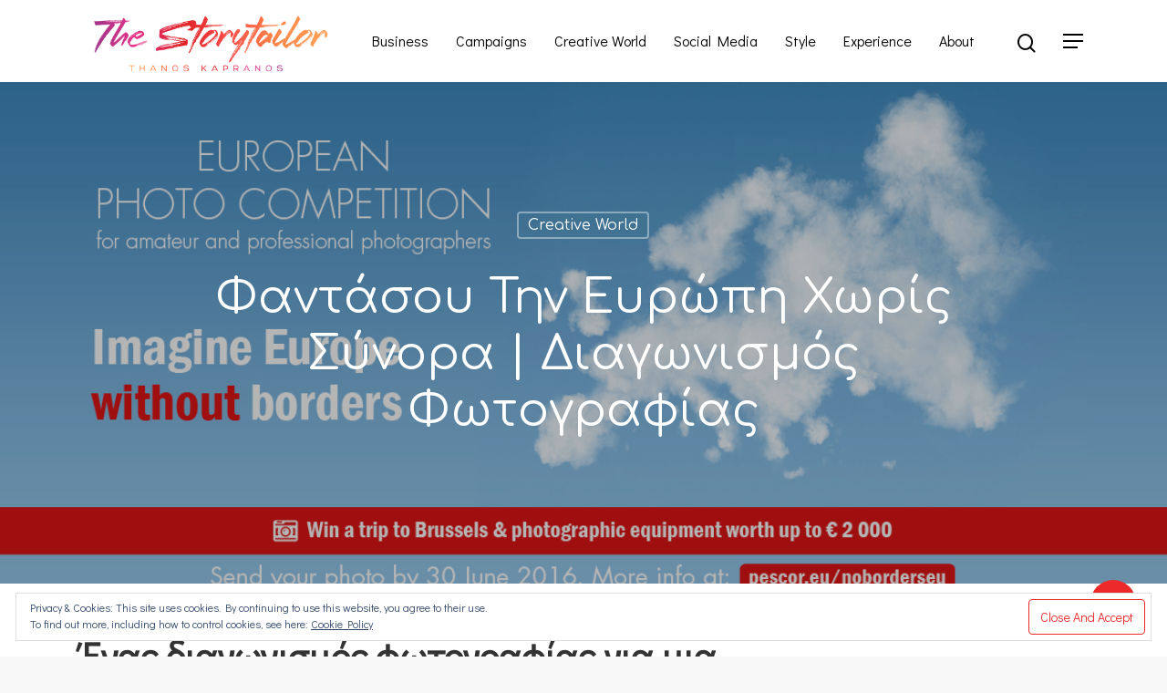

--- FILE ---
content_type: text/html; charset=UTF-8
request_url: https://blog.thanoskapranos.com/europi-xoris-synora-diagonismos-fotografias/
body_size: 44376
content:
<!doctype html>

<html lang="el" class="no-js">
<head>

<!-- Meta Tags -->
<meta http-equiv="Content-Type" content="text/html; charset=UTF-8" />

	<meta name="viewport" content="width=device-width, initial-scale=1, maximum-scale=1, user-scalable=0" />
	

<!--Shortcut icon-->

	<!-- This site is optimized with the Yoast SEO plugin v14.4.1 - https://yoast.com/wordpress/plugins/seo/ -->
	<title>Φαντάσου την Ευρώπη Χωρίς Σύνορα | Διαγωνισμός Φωτογραφίας</title>
	<meta name="description" content="Τι είναι τα σύνορα; Πως επηρεάζουν την περιοχή, την πόλη, τη χώρα, την Ευρώπη; Ένας Διαγωνισμός Φωτογραφίας με θέμα του την Ευρώπη Χωρίς Σύνορα." />
	<meta name="robots" content="index, follow" />
	<meta name="googlebot" content="index, follow, max-snippet:-1, max-image-preview:large, max-video-preview:-1" />
	<meta name="bingbot" content="index, follow, max-snippet:-1, max-image-preview:large, max-video-preview:-1" />
	<link rel="canonical" href="https://blog.thanoskapranos.com/europi-xoris-synora-diagonismos-fotografias/" />
	<meta property="og:locale" content="el_GR" />
	<meta property="og:type" content="article" />
	<meta property="og:title" content="Φαντάσου την Ευρώπη Χωρίς Σύνορα | Διαγωνισμός Φωτογραφίας" />
	<meta property="og:description" content="Τι είναι τα σύνορα; Πως επηρεάζουν την περιοχή, την πόλη, τη χώρα, την Ευρώπη; Ένας Διαγωνισμός Φωτογραφίας με θέμα του την Ευρώπη Χωρίς Σύνορα." />
	<meta property="og:url" content="https://blog.thanoskapranos.com/europi-xoris-synora-diagonismos-fotografias/" />
	<meta property="og:site_name" content="the storytailor" />
	<meta property="article:publisher" content="https://www.facebook.com/neoperativa/" />
	<meta property="article:published_time" content="2016-06-27T10:03:09+00:00" />
	<meta property="article:modified_time" content="2018-04-26T14:57:46+00:00" />
	<meta property="og:image" content="https://i2.wp.com/blog.thanoskapranos.com/wp-content/uploads/2016/06/noborderseu-fb-1200-630.jpg?fit=1200%2C630&#038;ssl=1" />
	<meta property="og:image:width" content="1200" />
	<meta property="og:image:height" content="630" />
	<meta name="twitter:card" content="summary" />
	<meta name="twitter:creator" content="@neoperativa" />
	<meta name="twitter:site" content="@neoperativa" />
	<script type="application/ld+json" class="yoast-schema-graph">{"@context":"https://schema.org","@graph":[{"@type":"WebSite","@id":"https://blog.thanoskapranos.com/#website","url":"https://blog.thanoskapranos.com/","name":"the storytailor","description":"\u038c\u03bb\u03b1 \u03b5\u03af\u03bd\u03b1\u03b9, \u03ae \u03bc\u03c0\u03bf\u03c1\u03bf\u03cd\u03bd \u03bd\u03b1 \u03b3\u03af\u03bd\u03bf\u03c5\u03bd \u03bc\u03b9\u03b1 \u03b9\u03c3\u03c4\u03bf\u03c1\u03af\u03b1. \u03a4\u03bf \u03c0\u03ce\u03c2 \u03b8\u03b1 \u03c4\u03b7 \u03b3\u03c1\u03ac\u03c8\u03b5\u03b9\u03c2 \u03ba\u03b1\u03b9 \u03c4\u03bf \u03c0\u03ce\u03c2 \u03b8\u03b1 \u03c4\u03b7\u03bd \u03b5\u03be\u03b9\u03c3\u03c4\u03bf\u03c1\u03ae\u03c3\u03b5\u03b9\u03c2 \u03b5\u03af\u03bd\u03b1\u03b9 \u03af\u03c3\u03c9\u03c2 \u03c4\u03bf \u03c0\u03b9\u03bf \u03c3\u03b7\u03bc\u03b1\u03bd\u03c4\u03b9\u03ba\u03cc!","potentialAction":[{"@type":"SearchAction","target":"https://blog.thanoskapranos.com/?s={search_term_string}","query-input":"required name=search_term_string"}],"inLanguage":"el"},{"@type":"ImageObject","@id":"https://blog.thanoskapranos.com/europi-xoris-synora-diagonismos-fotografias/#primaryimage","inLanguage":"el","url":"https://i2.wp.com/blog.thanoskapranos.com/wp-content/uploads/2016/06/noborderseu-fb-1200-630.jpg?fit=1200%2C630&ssl=1","width":1200,"height":630,"caption":"\u0395\u03c5\u03c1\u03ce\u03c0\u03b7 \u03a7\u03c9\u03c1\u03af\u03c2 \u03a3\u03cd\u03bd\u03bf\u03c1\u03b1"},{"@type":"WebPage","@id":"https://blog.thanoskapranos.com/europi-xoris-synora-diagonismos-fotografias/#webpage","url":"https://blog.thanoskapranos.com/europi-xoris-synora-diagonismos-fotografias/","name":"\u03a6\u03b1\u03bd\u03c4\u03ac\u03c3\u03bf\u03c5 \u03c4\u03b7\u03bd \u0395\u03c5\u03c1\u03ce\u03c0\u03b7 \u03a7\u03c9\u03c1\u03af\u03c2 \u03a3\u03cd\u03bd\u03bf\u03c1\u03b1 | \u0394\u03b9\u03b1\u03b3\u03c9\u03bd\u03b9\u03c3\u03bc\u03cc\u03c2 \u03a6\u03c9\u03c4\u03bf\u03b3\u03c1\u03b1\u03c6\u03af\u03b1\u03c2","isPartOf":{"@id":"https://blog.thanoskapranos.com/#website"},"primaryImageOfPage":{"@id":"https://blog.thanoskapranos.com/europi-xoris-synora-diagonismos-fotografias/#primaryimage"},"datePublished":"2016-06-27T10:03:09+00:00","dateModified":"2018-04-26T14:57:46+00:00","author":{"@id":"https://blog.thanoskapranos.com/#/schema/person/359dc6a6cedc926684de89e1f16d4b0a"},"description":"\u03a4\u03b9 \u03b5\u03af\u03bd\u03b1\u03b9 \u03c4\u03b1 \u03c3\u03cd\u03bd\u03bf\u03c1\u03b1; \u03a0\u03c9\u03c2 \u03b5\u03c0\u03b7\u03c1\u03b5\u03ac\u03b6\u03bf\u03c5\u03bd \u03c4\u03b7\u03bd \u03c0\u03b5\u03c1\u03b9\u03bf\u03c7\u03ae, \u03c4\u03b7\u03bd \u03c0\u03cc\u03bb\u03b7, \u03c4\u03b7 \u03c7\u03ce\u03c1\u03b1, \u03c4\u03b7\u03bd \u0395\u03c5\u03c1\u03ce\u03c0\u03b7; \u0388\u03bd\u03b1\u03c2 \u0394\u03b9\u03b1\u03b3\u03c9\u03bd\u03b9\u03c3\u03bc\u03cc\u03c2 \u03a6\u03c9\u03c4\u03bf\u03b3\u03c1\u03b1\u03c6\u03af\u03b1\u03c2 \u03bc\u03b5 \u03b8\u03ad\u03bc\u03b1 \u03c4\u03bf\u03c5 \u03c4\u03b7\u03bd \u0395\u03c5\u03c1\u03ce\u03c0\u03b7 \u03a7\u03c9\u03c1\u03af\u03c2 \u03a3\u03cd\u03bd\u03bf\u03c1\u03b1.","inLanguage":"el","potentialAction":[{"@type":"ReadAction","target":["https://blog.thanoskapranos.com/europi-xoris-synora-diagonismos-fotografias/"]}]},{"@type":["Person"],"@id":"https://blog.thanoskapranos.com/#/schema/person/359dc6a6cedc926684de89e1f16d4b0a","name":"\u0398\u03ac\u03bd\u03bf\u03c2 \u039a\u03b1\u03c0\u03c1\u03ac\u03bd\u03bf\u03c2","image":{"@type":"ImageObject","@id":"https://blog.thanoskapranos.com/#personlogo","inLanguage":"el","url":"https://blog.thanoskapranos.com/wp-content/uploads/2016/07/IMG_20160719_12571Bw-WEB.jpg","caption":"\u0398\u03ac\u03bd\u03bf\u03c2 \u039a\u03b1\u03c0\u03c1\u03ac\u03bd\u03bf\u03c2"},"description":"\u03a4\u03b5\u03bb\u03b5\u03b9\u03cc\u03c6\u03bf\u03b9\u03c4\u03bf\u03c2 (\u03ad\u03c4\u03c3\u03b9 \u03c4\u03bf\u03c5\u03bb\u03ac\u03c7\u03b9\u03c3\u03c4\u03bf\u03bd \u03bc\u03bf\u03c5 \u03ad\u03c7\u03bf\u03c5\u03bd \u03c0\u03b5\u03b9 \u03bd\u03b1 \u03bb\u03ad\u03c9!) \u03c3\u03c4\u03b7\u03bd \u03a0\u03bb\u03b7\u03c1\u03bf\u03c6\u03bf\u03c1\u03b9\u03ba\u03ae \u03c4\u03bf\u03c5 \u039f\u03a0\u0391. \u0388\u03c7\u03c9 \u03c4\u03bf \u03ba\u03b1\u03ba\u03cc(!) \u03bd\u03b1 \u03bc\u03b7\u03bd \u03ba\u03ac\u03b8\u03bf\u03bc\u03b1\u03b9 \u03c0\u03bf\u03c4\u03ad \u03c3\u03b5 \u03b7\u03c3\u03c5\u03c7\u03af\u03b1 \u03ba\u03b1\u03b9 \u03b8\u03ad\u03bb\u03c9 \u03c3\u03c5\u03bd\u03ad\u03c7\u03b5\u03b9\u03b1 \u03bd\u03b1 \u03bc\u03b1\u03b8\u03b1\u03af\u03bd\u03c9 \u03ba\u03ac\u03c4\u03b9 \u03ba\u03b1\u03b9\u03bd\u03bf\u03cd\u03c1\u03b9\u03bf. \u0391\u03c3\u03c7\u03bf\u03bb\u03bf\u03cd\u03bc\u03b1\u03b9 \u03b5\u03c1\u03b1\u03c3\u03b9\u03c4\u03b5\u03c7\u03bd\u03b9\u03ba\u03ac \u03bc\u03b5 \u03c4\u03b7 \u03c6\u03c9\u03c4\u03bf\u03b3\u03c1\u03b1\u03c6\u03af\u03b1 \u03ba\u03b1\u03b9 \u03c4\u03b7\u03bd \u03c0\u03b1\u03c1\u03b1\u03b3\u03c9\u03b3\u03ae \u03b2\u03af\u03bd\u03c4\u03b5\u03bf. \u039b\u03b1\u03c4\u03c1\u03b5\u03cd\u03c9 \u03c4\u03bf \u03c4\u03ad\u03bd\u03b9\u03c2 \u03ba\u03b1\u03b9 \u03c4\u03b7 \u03bc\u03bf\u03c5\u03c3\u03b9\u03ba\u03ae (\u03ba\u03ac\u03c0\u03bf\u03b9\u03b1 \u03bc\u03ad\u03c1\u03b1 \u03b8\u03b1 \u03ba\u03ac\u03bd\u03c9 \u03c0\u03c1\u03c9\u03b9\u03bd\u03cc \u03c1\u03b1\u03b4\u03b9\u03cc\u03c6\u03c9\u03bd\u03bf \u03bd\u03b1 \u03bc\u03bf\u03c5 \u03c4\u03bf \u03b8\u03c5\u03bc\u03b7\u03b8\u03b5\u03af\u03c4\u03b5!). \u03a0\u03b9\u03c3\u03c4\u03b5\u03cd\u03c9 \u03c3\u03c4\u03b7 \u03b4\u03cd\u03bd\u03b1\u03bc\u03b7 \u03c0\u03bf\u03c5 \u03ad\u03c7\u03b5\u03b9 \u03bf \u03ba\u03b1\u03b8\u03ad\u03bd\u03b1\u03c2 \u03bc\u03ad\u03c3\u03b1 \u03c4\u03bf\u03c5, \u03b3\u03b9' \u03b1\u03c5\u03c4\u03cc \u03ba\u03b1\u03b9 \u03c4\u03bf moto \u03bc\u03bf\u03c5 \u03b1\u03c5\u03c4\u03ae \u03c4\u03b7\u03bd \u03c0\u03b5\u03c1\u03af\u03bf\u03b4\u03bf \u03b5\u03af\u03bd\u03b1\u03b9: \u201cBe your own hero!\u201d. #\u03c7\u03b1\u03bc\u03cc\u03b3\u03b5\u03bb\u03b1_\u03bc\u03cc\u03bd\u03bf."}]}</script>
	<!-- / Yoast SEO plugin. -->


<link rel='dns-prefetch' href='//fonts.googleapis.com' />
<link rel='dns-prefetch' href='//s.w.org' />
<link rel="alternate" type="application/rss+xml" title="Ροή RSS &raquo; the storytailor" href="https://blog.thanoskapranos.com/feed/" />
<link rel="alternate" type="application/rss+xml" title="Ροή Σχολίων &raquo; the storytailor" href="https://blog.thanoskapranos.com/comments/feed/" />
<link rel="alternate" type="application/rss+xml" title="Ροή Σχολίων Φαντάσου την Ευρώπη Χωρίς Σύνορα | Διαγωνισμός Φωτογραφίας &raquo; the storytailor" href="https://blog.thanoskapranos.com/europi-xoris-synora-diagonismos-fotografias/feed/" />
		<script type="text/javascript">
			window._wpemojiSettings = {"baseUrl":"https:\/\/s.w.org\/images\/core\/emoji\/12.0.0-1\/72x72\/","ext":".png","svgUrl":"https:\/\/s.w.org\/images\/core\/emoji\/12.0.0-1\/svg\/","svgExt":".svg","source":{"concatemoji":"https:\/\/blog.thanoskapranos.com\/wp-includes\/js\/wp-emoji-release.min.js?ver=5.4.18"}};
			/*! This file is auto-generated */
			!function(e,a,t){var n,r,o,i=a.createElement("canvas"),p=i.getContext&&i.getContext("2d");function s(e,t){var a=String.fromCharCode;p.clearRect(0,0,i.width,i.height),p.fillText(a.apply(this,e),0,0);e=i.toDataURL();return p.clearRect(0,0,i.width,i.height),p.fillText(a.apply(this,t),0,0),e===i.toDataURL()}function c(e){var t=a.createElement("script");t.src=e,t.defer=t.type="text/javascript",a.getElementsByTagName("head")[0].appendChild(t)}for(o=Array("flag","emoji"),t.supports={everything:!0,everythingExceptFlag:!0},r=0;r<o.length;r++)t.supports[o[r]]=function(e){if(!p||!p.fillText)return!1;switch(p.textBaseline="top",p.font="600 32px Arial",e){case"flag":return s([127987,65039,8205,9895,65039],[127987,65039,8203,9895,65039])?!1:!s([55356,56826,55356,56819],[55356,56826,8203,55356,56819])&&!s([55356,57332,56128,56423,56128,56418,56128,56421,56128,56430,56128,56423,56128,56447],[55356,57332,8203,56128,56423,8203,56128,56418,8203,56128,56421,8203,56128,56430,8203,56128,56423,8203,56128,56447]);case"emoji":return!s([55357,56424,55356,57342,8205,55358,56605,8205,55357,56424,55356,57340],[55357,56424,55356,57342,8203,55358,56605,8203,55357,56424,55356,57340])}return!1}(o[r]),t.supports.everything=t.supports.everything&&t.supports[o[r]],"flag"!==o[r]&&(t.supports.everythingExceptFlag=t.supports.everythingExceptFlag&&t.supports[o[r]]);t.supports.everythingExceptFlag=t.supports.everythingExceptFlag&&!t.supports.flag,t.DOMReady=!1,t.readyCallback=function(){t.DOMReady=!0},t.supports.everything||(n=function(){t.readyCallback()},a.addEventListener?(a.addEventListener("DOMContentLoaded",n,!1),e.addEventListener("load",n,!1)):(e.attachEvent("onload",n),a.attachEvent("onreadystatechange",function(){"complete"===a.readyState&&t.readyCallback()})),(n=t.source||{}).concatemoji?c(n.concatemoji):n.wpemoji&&n.twemoji&&(c(n.twemoji),c(n.wpemoji)))}(window,document,window._wpemojiSettings);
		</script>
		<style type="text/css">
img.wp-smiley,
img.emoji {
	display: inline !important;
	border: none !important;
	box-shadow: none !important;
	height: 1em !important;
	width: 1em !important;
	margin: 0 .07em !important;
	vertical-align: -0.1em !important;
	background: none !important;
	padding: 0 !important;
}
</style>
	<link rel='stylesheet' id='sb_instagram_styles-css'  href='https://blog.thanoskapranos.com/wp-content/plugins/instagram-feed/css/sbi-styles.min.css?ver=2.9.1' type='text/css' media='all' />
<link rel='stylesheet' id='wp-block-library-css'  href='https://blog.thanoskapranos.com/wp-includes/css/dist/block-library/style.min.css?ver=5.4.18' type='text/css' media='all' />
<style id='wp-block-library-inline-css' type='text/css'>
.has-text-align-justify{text-align:justify;}
</style>
<link rel='stylesheet' id='contact-form-7-css'  href='https://blog.thanoskapranos.com/wp-content/plugins/contact-form-7/includes/css/styles.css?ver=5.3.2' type='text/css' media='all' />
<link rel='stylesheet' id='ppress-frontend-css'  href='https://blog.thanoskapranos.com/wp-content/plugins/wp-user-avatar/assets/css/frontend.min.css?ver=3.0' type='text/css' media='all' />
<link rel='stylesheet' id='ppress-flatpickr-css'  href='https://blog.thanoskapranos.com/wp-content/plugins/wp-user-avatar/assets/flatpickr/flatpickr.min.css?ver=3.0' type='text/css' media='all' />
<link rel='stylesheet' id='ppress-select2-css'  href='https://blog.thanoskapranos.com/wp-content/plugins/wp-user-avatar/assets/select2/select2.min.css?ver=5.4.18' type='text/css' media='all' />
<link rel='stylesheet' id='rgs-css'  href='https://blog.thanoskapranos.com/wp-content/themes/salient/css/rgs.css?ver=10.0.1' type='text/css' media='all' />
<link rel='stylesheet' id='font-awesome-css'  href='https://blog.thanoskapranos.com/wp-content/themes/salient/css/font-awesome.min.css?ver=4.6.4' type='text/css' media='all' />
<link rel='stylesheet' id='main-styles-css'  href='https://blog.thanoskapranos.com/wp-content/themes/salient/style.css?ver=10.0.1' type='text/css' media='all' />
<style id='main-styles-inline-css' type='text/css'>
html:not(.page-trans-loaded) { background-color: #ffffff; }
</style>
<link rel='stylesheet' id='magnific-css'  href='https://blog.thanoskapranos.com/wp-content/themes/salient/css/magnific.css?ver=8.6.0' type='text/css' media='all' />
<!--[if lt IE 9]>
<link rel='stylesheet' id='nectar-ie8-css'  href='https://blog.thanoskapranos.com/wp-content/themes/salient/css/ie8.css?ver=5.4.18' type='text/css' media='all' />
<![endif]-->
<link rel='stylesheet' id='responsive-css'  href='https://blog.thanoskapranos.com/wp-content/themes/salient/css/responsive.css?ver=10.0.1' type='text/css' media='all' />
<link rel='stylesheet' id='select2-css'  href='https://blog.thanoskapranos.com/wp-content/themes/salient/css/select2.css?ver=6.2' type='text/css' media='all' />
<link rel='stylesheet' id='skin-material-css'  href='https://blog.thanoskapranos.com/wp-content/themes/salient/css/skin-material.css?ver=10.0.1' type='text/css' media='all' />
<link rel='stylesheet' id='redux-google-fonts-salient_redux-css'  href='https://fonts.googleapis.com/css?family=Didact+Gothic%3A400%7CComfortaa%3A400%2C300%2C700%7CNunito%3A400%2C700%7CMontserrat%3A500&#038;subset=latin&#038;ver=1592157748' type='text/css' media='all' />
<link rel='stylesheet' id='jetpack_css-css'  href='https://blog.thanoskapranos.com/wp-content/plugins/jetpack/css/jetpack.css?ver=8.6.4' type='text/css' media='all' />
<script type='text/javascript' src='https://blog.thanoskapranos.com/wp-includes/js/jquery/jquery.js?ver=1.12.4-wp'></script>
<script type='text/javascript' src='https://blog.thanoskapranos.com/wp-includes/js/jquery/jquery-migrate.min.js?ver=1.4.1'></script>
<script type='text/javascript'>
/* <![CDATA[ */
var _zxcvbnSettings = {"src":"https:\/\/blog.thanoskapranos.com\/wp-includes\/js\/zxcvbn.min.js"};
/* ]]> */
</script>
<script type='text/javascript' src='https://blog.thanoskapranos.com/wp-includes/js/zxcvbn-async.min.js?ver=1.0'></script>
<script type='text/javascript' src='https://blog.thanoskapranos.com/wp-content/plugins/wp-user-avatar/assets/flatpickr/flatpickr.min.js?ver=5.4.18'></script>
<script type='text/javascript' src='https://blog.thanoskapranos.com/wp-content/plugins/wp-user-avatar/assets/select2/select2.min.js?ver=5.4.18'></script>
<link rel='https://api.w.org/' href='https://blog.thanoskapranos.com/wp-json/' />
<link rel="EditURI" type="application/rsd+xml" title="RSD" href="https://blog.thanoskapranos.com/xmlrpc.php?rsd" />
<link rel="wlwmanifest" type="application/wlwmanifest+xml" href="https://blog.thanoskapranos.com/wp-includes/wlwmanifest.xml" /> 
<meta name="generator" content="WordPress 5.4.18" />
<link rel='shortlink' href='https://wp.me/p6YG3Q-r8' />
<link rel="alternate" type="application/json+oembed" href="https://blog.thanoskapranos.com/wp-json/oembed/1.0/embed?url=https%3A%2F%2Fblog.thanoskapranos.com%2Feuropi-xoris-synora-diagonismos-fotografias%2F" />
<link rel="alternate" type="text/xml+oembed" href="https://blog.thanoskapranos.com/wp-json/oembed/1.0/embed?url=https%3A%2F%2Fblog.thanoskapranos.com%2Feuropi-xoris-synora-diagonismos-fotografias%2F&#038;format=xml" />

<link rel='dns-prefetch' href='//v0.wordpress.com'/>
<link rel='dns-prefetch' href='//i0.wp.com'/>
<link rel='dns-prefetch' href='//i1.wp.com'/>
<link rel='dns-prefetch' href='//i2.wp.com'/>
<style type='text/css'>img#wpstats{display:none}</style><style type="text/css">body a{color:#ec2a2a;}#header-outer:not([data-lhe="animated_underline"]) header#top nav > ul > li > a:hover,#header-outer:not([data-lhe="animated_underline"]) header#top nav .sf-menu > li.sfHover > a,header#top nav > ul > li.button_bordered > a:hover,#header-outer:not([data-lhe="animated_underline"]) header#top nav .sf-menu li.current-menu-item > a,header#top nav .sf-menu li.current_page_item > a .sf-sub-indicator i,header#top nav .sf-menu li.current_page_ancestor > a .sf-sub-indicator i,#header-outer:not([data-lhe="animated_underline"]) header#top nav .sf-menu li.current_page_ancestor > a,#header-outer:not([data-lhe="animated_underline"]) header#top nav .sf-menu li.current-menu-ancestor > a,#header-outer:not([data-lhe="animated_underline"]) header#top nav .sf-menu li.current_page_item > a,body header#top nav .sf-menu li.current_page_item > a .sf-sub-indicator [class^="icon-"],header#top nav .sf-menu li.current_page_ancestor > a .sf-sub-indicator [class^="icon-"],.sf-menu li ul li.sfHover > a .sf-sub-indicator [class^="icon-"],#header-outer:not(.transparent) #social-in-menu a i:after,.testimonial_slider[data-rating-color="accent-color"] .star-rating .filled:before,ul.sf-menu > li > a:hover > .sf-sub-indicator i,ul.sf-menu > li > a:active > .sf-sub-indicator i,ul.sf-menu > li.sfHover > a > .sf-sub-indicator i,.sf-menu ul li.current_page_item > a,.sf-menu ul li.current-menu-ancestor > a,.sf-menu ul li.current_page_ancestor > a,.sf-menu ul a:focus,.sf-menu ul a:hover,.sf-menu ul a:active,.sf-menu ul li:hover > a,.sf-menu ul li.sfHover > a,.sf-menu li ul li a:hover,.sf-menu li ul li.sfHover > a,#footer-outer a:hover,.recent-posts .post-header a:hover,article.post .post-header a:hover,article.result a:hover,article.post .post-header h2 a,.single article.post .post-meta a:hover,.comment-list .comment-meta a:hover,label span,.wpcf7-form p span,.icon-3x[class^="icon-"],.icon-3x[class*=" icon-"],.icon-tiny[class^="icon-"],body .circle-border,article.result .title a,.home .blog-recent:not([data-style="list_featured_first_row"]) .col .post-header a:hover,.home .blog-recent .col .post-header h3 a,#single-below-header a:hover,header#top #logo:hover,.sf-menu > li.current_page_ancestor > a > .sf-sub-indicator [class^="icon-"],.sf-menu > li.current-menu-ancestor > a > .sf-sub-indicator [class^="icon-"],body #mobile-menu li.open > a [class^="icon-"],.pricing-column h3,.pricing-table[data-style="flat-alternative"] .pricing-column.accent-color h4,.pricing-table[data-style="flat-alternative"] .pricing-column.accent-color .interval,.comment-author a:hover,.project-attrs li i,#footer-outer #copyright li a i:hover,.col:hover > [class^="icon-"].icon-3x.accent-color.alt-style.hovered,.col:hover > [class*=" icon-"].icon-3x.accent-color.alt-style.hovered,#header-outer .widget_shopping_cart .cart_list a,.woocommerce .star-rating,.woocommerce form .form-row .required,.woocommerce-page form .form-row .required,body #header-secondary-outer #social a:hover i,.woocommerce ul.products li.product .price,body .twitter-share:hover i,.twitter-share.hovered i,body .linkedin-share:hover i,.linkedin-share.hovered i,body .google-plus-share:hover i,.google-plus-share.hovered i,.pinterest-share:hover i,.pinterest-share.hovered i,.facebook-share:hover i,.facebook-share.hovered i,.woocommerce-page ul.products li.product .price,.nectar-milestone .number.accent-color,header#top nav > ul > li.megamenu > ul > li > a:hover,header#top nav > ul > li.megamenu > ul > li.sfHover > a,body #portfolio-nav a:hover i,span.accent-color,.nectar-love:hover i,.nectar-love.loved i,.portfolio-items .nectar-love:hover i,.portfolio-items .nectar-love.loved i,body .hovered .nectar-love i,header#top nav ul #nectar-user-account a:hover span,header#top nav ul #search-btn a:hover span,header#top nav ul .slide-out-widget-area-toggle a:hover span,body:not(.material) #search-outer #search #close a span:hover,.carousel-wrap[data-full-width="true"] .carousel-heading a:hover i,#search-outer .ui-widget-content li:hover a .title,#search-outer .ui-widget-content .ui-state-hover .title,#search-outer .ui-widget-content .ui-state-focus .title,.portfolio-filters-inline .container ul li a.active,body [class^="icon-"].icon-default-style,.single-post #single-below-header.fullscreen-header .icon-salient-heart-2,.svg-icon-holder[data-color="accent-color"],.team-member a.accent-color:hover,.ascend .comment-list .reply a,.wpcf7-form .wpcf7-not-valid-tip,.text_on_hover.product .add_to_cart_button,.blog-recent[data-style="minimal"] .col > span,.blog-recent[data-style="title_only"] .col:hover .post-header .title,.woocommerce-checkout-review-order-table .product-info .amount,.tabbed[data-style="minimal"] > ul li a.active-tab,.masonry.classic_enhanced article.post .post-meta a:hover i,.blog-recent[data-style*="classic_enhanced"] .post-meta a:hover i,.blog-recent[data-style*="classic_enhanced"] .post-meta .icon-salient-heart-2.loved,.masonry.classic_enhanced article.post .post-meta .icon-salient-heart-2.loved,.single #single-meta ul li:not(.meta-share-count):hover i,.single #single-meta ul li:not(.meta-share-count):hover a,.single #single-meta ul li:not(.meta-share-count):hover span,.single #single-meta ul li.meta-share-count .nectar-social a:hover i,#project-meta #single-meta ul li > a,#project-meta ul li.meta-share-count .nectar-social a:hover i,#project-meta ul li:not(.meta-share-count):hover i,#project-meta ul li:not(.meta-share-count):hover span,div[data-style="minimal"] .toggle:hover h3 a,div[data-style="minimal"] .toggle.open h3 a,.nectar-icon-list[data-icon-style="border"][data-icon-color="accent-color"] .list-icon-holder[data-icon_type="numerical"] span,.nectar-icon-list[data-icon-color="accent-color"][data-icon-style="border"] .content h4,body[data-dropdown-style="minimal"] #header-outer .woocommerce.widget_shopping_cart .cart_list li a.remove,body[data-dropdown-style="minimal"] #header-outer .woocommerce.widget_shopping_cart .cart_list li a.remove,.post-area.standard-minimal article.post .post-meta .date a,.post-area.standard-minimal article.post .post-header h2 a:hover,.post-area.standard-minimal article.post .more-link:hover span,.post-area.standard-minimal article.post .more-link span:after,.post-area.standard-minimal article.post .minimal-post-meta a:hover,body #pagination .page-numbers.prev:hover,body #pagination .page-numbers.next:hover,html body .woocommerce-pagination a.page-numbers:hover,body .woocommerce-pagination a.page-numbers:hover,body #pagination a.page-numbers:hover,.nectar-slide-in-cart .widget_shopping_cart .cart_list a,.sf-menu ul li.open-submenu > a,.woocommerce p.stars a:hover,.woocommerce .material.product .product-wrap .product-add-to-cart a:hover,.woocommerce .material.product .product-wrap .product-add-to-cart a:hover > span,.woocommerce-MyAccount-navigation ul li.is-active a:before,.woocommerce-MyAccount-navigation ul li:hover a:before,.woocommerce.ascend .price_slider_amount button.button[type="submit"],html .ascend.woocommerce #sidebar div ul li a:hover,html .ascend.woocommerce #sidebar div ul li.current-cat > a,.woocommerce .widget_layered_nav ul li.chosen a:after,.woocommerce-page .widget_layered_nav ul li.chosen a:after,[data-style="list_featured_first_row"] .meta-category a,body[data-form-submit="see-through"] input[type=submit],body[data-form-submit="see-through"] button[type=submit],#header-outer[data-format="left-header"] .sf-menu .sub-menu .current-menu-item > a,.nectar_icon_wrap[data-color="accent-color"] i,.nectar_team_member_close .inner:before,body[data-dropdown-style="minimal"]:not([data-header-format="left-header"]) header#top nav > ul > li.megamenu > ul > li > ul > li.has-ul > a:hover,body:not([data-header-format="left-header"]) header#top nav > ul > li.megamenu > ul > li > ul > li.has-ul > a:hover,.masonry.material .masonry-blog-item .meta-category a,.post-area.featured_img_left .meta-category a,body[data-dropdown-style="minimal"] #header-outer:not([data-format="left-header"]) header#top nav > ul > li.megamenu ul ul li.current-menu-item.has-ul > a,body[data-dropdown-style="minimal"] #header-outer:not([data-format="left-header"]) header#top nav > ul > li.megamenu ul ul li.current-menu-ancestor.has-ul > a,body .wpb_row .span_12 .portfolio-filters-inline[data-color-scheme="accent-color-underline"].full-width-section a.active,body .wpb_row .span_12 .portfolio-filters-inline[data-color-scheme="accent-color-underline"].full-width-section a:hover,.material .comment-list .reply a:hover,.related-posts[data-style="material"] .meta-category a,body[data-dropdown-style="minimal"].material:not([data-header-color="custom"]) #header-outer:not([data-format="left-header"]) header#top nav >ul >li:not(.megamenu) ul.cart_list a:hover,body.material #header-outer:not(.transparent) .cart-outer:hover .cart-menu-wrap .icon-salient-cart,.material .widget li:not(.has-img) a:hover .post-title,.material #sidebar .widget li:not(.has-img) a:hover .post-title,.material .container-wrap #author-bio #author-info a:hover,.material #sidebar .widget ul[data-style="featured-image-left"] li a:hover .post-title,body.material .tabbed[data-color-scheme="accent-color"][data-style="minimal"]:not(.using-icons) >ul li:not(.cta-button) a:hover,body.material .tabbed[data-color-scheme="accent-color"][data-style="minimal"]:not(.using-icons) >ul li:not(.cta-button) a.active-tab,body.material .widget:not(.nectar_popular_posts_widget):not(.recent_posts_extra_widget) li a:hover,.material .widget .tagcloud a,.material #sidebar .widget .tagcloud a,.single.material .post-area .content-inner > .post-tags a,.tabbed[data-style*="material"][data-color-scheme="accent-color"] ul.wpb_tabs_nav li a:not(.active-tab):hover,body.material .nectar-button.see-through.accent-color[data-color-override="false"],div[data-style="minimal_small"] .toggle.accent-color > h3 a:hover,div[data-style="minimal_small"] .toggle.accent-color.open > h3 a,.nectar_single_testimonial[data-color="accent-color"] p span.open-quote,.nectar-quick-view-box .star-rating,.minimal.product .product-wrap .normal.icon-salient-cart[class*=" icon-"],.minimal.product .product-wrap i,.minimal.product .product-wrap .normal.icon-salient-m-eye,.woocommerce-account .woocommerce > #customer_login .nectar-form-controls .control.active,.woocommerce-account .woocommerce > #customer_login .nectar-form-controls .control:hover,.products li.product.minimal .product-add-to-cart .loading:after,.widget_search .search-form button[type=submit] .icon-salient-search,body.search-no-results .search-form button[type=submit] .icon-salient-search,.woocommerce #review_form #respond p.comment-notes span.required,.nectar-icon-list[data-icon-color="accent-color"] .nectar-icon-list-item .list-icon-holder[data-icon_type="numerical"]{color:#ec2a2a!important;}.col:not(.post-area):not(.span_12):not(#sidebar):hover [class^="icon-"].icon-3x.accent-color.alt-style.hovered,body .col:not(.post-area):not(.span_12):not(#sidebar):hover a [class*=" icon-"].icon-3x.accent-color.alt-style.hovered,.ascend #header-outer:not(.transparent) .cart-outer:hover .cart-menu-wrap:not(.has_products) .icon-salient-cart{color:#ec2a2a!important;}.nectar_icon_wrap .svg-icon-holder[data-color="accent-color"] svg path{stroke:#ec2a2a!important;}.orbit-wrapper div.slider-nav span.right,.orbit-wrapper div.slider-nav span.left,.flex-direction-nav a,.jp-play-bar,.jp-volume-bar-value,.jcarousel-prev:hover,.jcarousel-next:hover,.portfolio-items .col[data-default-color="true"] .work-item:not(.style-3) .work-info-bg,.portfolio-items .col[data-default-color="true"] .bottom-meta,.portfolio-filters a,.portfolio-filters #sort-portfolio,.project-attrs li span,.progress li span,.nectar-progress-bar span,#footer-outer #footer-widgets .col .tagcloud a:hover,#sidebar .widget .tagcloud a:hover,article.post .more-link span:hover,#fp-nav.tooltip ul li .fp-tooltip .tooltip-inner,article.post.quote .post-content .quote-inner,article.post.link .post-content .link-inner,#pagination .next a:hover,#pagination .prev a:hover,.comment-list .reply a:hover,input[type=submit]:hover,input[type="button"]:hover,#footer-outer #copyright li a.vimeo:hover,#footer-outer #copyright li a.behance:hover,.toggle.open h3 a,.tabbed > ul li a.active-tab,[class*=" icon-"],.icon-normal,.bar_graph li span,.nectar-button[data-color-override="false"].regular-button,.nectar-button.tilt.accent-color,body .swiper-slide .button.transparent_2 a.primary-color:hover,#footer-outer #footer-widgets .col input[type="submit"],.carousel-prev:hover,.carousel-next:hover,body .products-carousel .carousel-next:hover,body .products-carousel .carousel-prev:hover,.blog-recent .more-link span:hover,.post-tags a:hover,.pricing-column.highlight h3,.pricing-table[data-style="flat-alternative"] .pricing-column.highlight h3 .highlight-reason,.pricing-table[data-style="flat-alternative"] .pricing-column.accent-color:before,#to-top:hover,#to-top.dark:hover,body[data-button-style*="rounded"] #to-top:after,#pagination a.page-numbers:hover,#pagination span.page-numbers.current,.single-portfolio .facebook-share a:hover,.single-portfolio .twitter-share a:hover,.single-portfolio .pinterest-share a:hover,.single-post .facebook-share a:hover,.single-post .twitter-share a:hover,.single-post .pinterest-share a:hover,.mejs-controls .mejs-time-rail .mejs-time-current,.mejs-controls .mejs-volume-button .mejs-volume-slider .mejs-volume-current,.mejs-controls .mejs-horizontal-volume-slider .mejs-horizontal-volume-current,article.post.quote .post-content .quote-inner,article.post.link .post-content .link-inner,article.format-status .post-content .status-inner,article.post.format-aside .aside-inner,body #header-secondary-outer #social li a.behance:hover,body #header-secondary-outer #social li a.vimeo:hover,#sidebar .widget:hover [class^="icon-"].icon-3x,.woocommerce-page button.single_add_to_cart_button,article.post.quote .content-inner .quote-inner .whole-link,.masonry.classic_enhanced article.post.quote.wide_tall .post-content a:hover .quote-inner,.masonry.classic_enhanced article.post.link.wide_tall .post-content a:hover .link-inner,.iosSlider .prev_slide:hover,.iosSlider .next_slide:hover,body [class^="icon-"].icon-3x.alt-style.accent-color,body [class*=" icon-"].icon-3x.alt-style.accent-color,#slide-out-widget-area,#slide-out-widget-area-bg.fullscreen,#slide-out-widget-area-bg.fullscreen-alt .bg-inner,#header-outer .widget_shopping_cart a.button,body[data-button-style="rounded"] .wpb_wrapper .twitter-share:before,body[data-button-style="rounded"] .wpb_wrapper .twitter-share.hovered:before,body[data-button-style="rounded"] .wpb_wrapper .facebook-share:before,body[data-button-style="rounded"] .wpb_wrapper .facebook-share.hovered:before,body[data-button-style="rounded"] .wpb_wrapper .google-plus-share:before,body[data-button-style="rounded"] .wpb_wrapper .google-plus-share.hovered:before,body[data-button-style="rounded"] .wpb_wrapper .nectar-social:hover > *:before,body[data-button-style="rounded"] .wpb_wrapper .pinterest-share:before,body[data-button-style="rounded"] .wpb_wrapper .pinterest-share.hovered:before,body[data-button-style="rounded"] .wpb_wrapper .linkedin-share:before,body[data-button-style="rounded"] .wpb_wrapper .linkedin-share.hovered:before,#header-outer a.cart-contents .cart-wrap span,#header-outer a#mobile-cart-link .cart-wrap span,.swiper-slide .button.solid_color a,.swiper-slide .button.solid_color_2 a,.portfolio-filters,button[type=submit]:hover,header#top nav ul .slide-out-widget-area-toggle a:hover i.lines,header#top nav ul .slide-out-widget-area-toggle a:hover i.lines:after,header#top nav ul .slide-out-widget-area-toggle a:hover i.lines:before,header#top nav ul .slide-out-widget-area-toggle[data-icon-animation="simple-transform"] a:hover i.lines-button:after,#buddypress a.button:focus,.text_on_hover.product a.added_to_cart,.woocommerce div.product .woocommerce-tabs .full-width-content ul.tabs li a:after,.woocommerce-cart .wc-proceed-to-checkout a.checkout-button,.woocommerce #order_review #payment #place_order,.woocommerce .span_4 input[type="submit"].checkout-button,.portfolio-filters-inline[data-color-scheme="accent-color"],.select2-container .select2-choice:hover,.select2-dropdown-open .select2-choice,header#top nav > ul > li.button_solid_color > a:before,#header-outer.transparent header#top nav > ul > li.button_solid_color > a:before,.tabbed[data-style*="minimal"] > ul li a:after,.twentytwenty-handle,.twentytwenty-horizontal .twentytwenty-handle:before,.twentytwenty-horizontal .twentytwenty-handle:after,.twentytwenty-vertical .twentytwenty-handle:before,.twentytwenty-vertical .twentytwenty-handle:after,.masonry.classic_enhanced .posts-container article .meta-category a:hover,.blog-recent[data-style*="classic_enhanced"] .meta-category a:hover,.masonry.classic_enhanced .posts-container article .video-play-button,.bottom_controls #portfolio-nav .controls li a i:after,.bottom_controls #portfolio-nav ul:first-child li#all-items a:hover i,.nectar_video_lightbox.nectar-button[data-color="default-accent-color"],.nectar_video_lightbox.nectar-button[data-color="transparent-accent-color"]:hover,.testimonial_slider[data-style="multiple_visible"][data-color*="accent-color"] .flickity-page-dots .dot.is-selected:before,.testimonial_slider[data-style="multiple_visible"][data-color*="accent-color"] blockquote.is-selected p,.nectar-recent-posts-slider .container .strong span:before,#page-header-bg[data-post-hs="default_minimal"] .inner-wrap > a:hover,.single .heading-title[data-header-style="default_minimal"] .meta-category a:hover,body.single-post .sharing-default-minimal .nectar-love.loved,.nectar-fancy-box:after,.divider-small-border[data-color="accent-color"],.divider-border[data-color="accent-color"],div[data-style="minimal"] .toggle.open h3 i:after,div[data-style="minimal"] .toggle:hover h3 i:after,div[data-style="minimal"] .toggle.open h3 i:before,div[data-style="minimal"] .toggle:hover h3 i:before,.nectar-animated-title[data-color="accent-color"] .nectar-animated-title-inner:after,#fp-nav:not(.light-controls).tooltip_alt ul li a span:after,#fp-nav.tooltip_alt ul li a span:after,.nectar-video-box[data-color="default-accent-color"] a.nectar_video_lightbox,body .nectar-video-box[data-color="default-accent-color"][data-hover="zoom_button"] a.nectar_video_lightbox:after,.span_12.dark .owl-theme .owl-dots .owl-dot.active span,.span_12.dark .owl-theme .owl-dots .owl-dot:hover span,.nectar_image_with_hotspots[data-stlye="color_pulse"][data-color="accent-color"] .nectar_hotspot,.nectar_image_with_hotspots .nectar_hotspot_wrap .nttip .tipclose span:before,.nectar_image_with_hotspots .nectar_hotspot_wrap .nttip .tipclose span:after,.portfolio-filters-inline[data-color-scheme="accent-color-underline"] a:after,body[data-dropdown-style="minimal"] #header-outer header#top nav > ul > li:not(.megamenu) ul a:hover,body[data-dropdown-style="minimal"] #header-outer header#top nav > ul > li:not(.megamenu) li.sfHover > a,body[data-dropdown-style="minimal"] #header-outer:not([data-format="left-header"]) header#top nav > ul > li:not(.megamenu) li.sfHover > a,body[data-dropdown-style="minimal"] header#top nav > ul > li.megamenu > ul ul li a:hover,body[data-dropdown-style="minimal"] header#top nav > ul > li.megamenu > ul ul li.sfHover > a,body[data-dropdown-style="minimal"]:not([data-header-format="left-header"]) header#top nav > ul > li.megamenu > ul ul li.current-menu-item > a,body[data-dropdown-style="minimal"] #header-outer .widget_shopping_cart a.button,body[data-dropdown-style="minimal"] #header-secondary-outer ul > li:not(.megamenu) li.sfHover > a,body[data-dropdown-style="minimal"] #header-secondary-outer ul > li:not(.megamenu) ul a:hover,.nectar-recent-posts-single_featured .strong a,.post-area.standard-minimal article.post .more-link span:before,.nectar-slide-in-cart .widget_shopping_cart a.button,body[data-header-format="left-header"] #header-outer[data-lhe="animated_underline"] header#top nav ul li:not([class*="button_"]) > a span:after,.woocommerce .material.product .add_to_cart_button,body nav.woocommerce-pagination span.page-numbers.current,body[data-dropdown-style="minimal"] #header-outer:not([data-format="left-header"]) header#top nav > ul > li:not(.megamenu) ul a:hover,body[data-form-submit="regular"] input[type=submit],body[data-form-submit="regular"] button[type=submit],body[data-form-submit="see-through"] input[type=submit]:hover,body[data-form-submit="see-through"] button[type=submit]:hover,body[data-form-submit="see-through"] .container-wrap .span_12.light input[type=submit]:hover,body[data-form-submit="see-through"] .container-wrap .span_12.light button[type=submit]:hover,body[data-form-submit="regular"] .container-wrap .span_12.light input[type=submit]:hover,body[data-form-submit="regular"] .container-wrap .span_12.light button[type=submit]:hover,.masonry.material .masonry-blog-item .meta-category a:before,.related-posts[data-style="material"] .meta-category a:before,.post-area.featured_img_left .meta-category a:before,.material.masonry .masonry-blog-item .video-play-button,.nectar_icon_wrap[data-style="border-animation"][data-color="accent-color"]:not([data-draw="true"]) .nectar_icon:hover,body[data-dropdown-style="minimal"] #header-outer:not([data-format="left-header"]) header#top nav > ul > li:not(.megamenu) ul li.current-menu-item > a,body[data-dropdown-style="minimal"] #header-outer:not([data-format="left-header"]) header#top nav > ul > li:not(.megamenu) ul li.current-menu-ancestor > a,.nectar-social-sharing-fixed > a:before,.nectar-social-sharing-fixed .nectar-social a,body.material #page-header-bg.fullscreen-header .inner-wrap >a,.masonry.material .quote-inner:before,.masonry.material .link-inner:before,.tabbed[data-style="minimal_alt"] .magic-line,.nectar-google-map[data-nectar-marker-color="accent-color"] .animated-dot .middle-dot,.nectar-leaflet-map[data-nectar-marker-color="accent-color"] .animated-dot .middle-dot,.nectar-google-map[data-nectar-marker-color="accent-color"] .animated-dot div[class*="signal"],.nectar-leaflet-map[data-nectar-marker-color="accent-color"] .animated-dot div[class*="signal"],.nectar_video_lightbox.play_button_with_text[data-color="default-accent-color"] span.play > .inner-wrap:before,.nectar-hor-list-item[data-color="accent-color"]:before,body.material #slide-out-widget-area-bg.slide-out-from-right,.widget .material .widget .tagcloud a:before,.material #sidebar .widget .tagcloud a:before,.single .post-area .content-inner > .post-tags a:before,.auto_meta_overlaid_spaced article.post.quote .n-post-bg:after,.auto_meta_overlaid_spaced article.post.link .n-post-bg:after,.post-area.featured_img_left .posts-container .article-content-wrap .video-play-button,.post-area.featured_img_left article.post .quote-inner:before,.post-area.featured_img_left .link-inner:before,.nectar-recent-posts-single_featured.multiple_featured .controls li:after,.nectar-recent-posts-single_featured.multiple_featured .controls li.active:before,[data-style="list_featured_first_row"] .meta-category a:before,.tabbed[data-style*="material"][data-color-scheme="accent-color"] ul:after,.nectar-fancy-box[data-color="accent-color"]:not([data-style="default"]) .box-bg:after,div[data-style="minimal_small"] .toggle.accent-color > h3:after,body.material[data-button-style^="rounded"] .nectar-button.see-through.accent-color[data-color-override="false"] i,.portfolio-items .col.nectar-new-item .inner-wrap:before,body.material .nectar-video-box[data-color="default-accent-color"] a.nectar_video_lightbox:before,.nectar_team_member_overlay .team_member_details .bio-inner .mobile-close:before,.nectar_team_member_overlay .team_member_details .bio-inner .mobile-close:after,.fancybox-navigation button:hover:before,ul.products li.minimal.product span.onsale,.span_12.dark .nectar-woo-flickity[data-controls="arrows-and-text"] .nectar-woo-carousel-top a:after,.woocommerce span.onsale .nectar-quick-view-box .onsale,.nectar-quick-view-box .onsale,.woocommerce-page .nectar-quick-view-box .onsale,.nectar-quick-view-box .cart .quantity input.plus:hover,.nectar-quick-view-box .cart .quantity input.minus:hover,.woocommerce .cart .quantity input.plus:hover,.woocommerce .cart .quantity input.minus:hover,body .nectar-quick-view-box .single_add_to_cart_button,.woocommerce .classic .add_to_cart_button,.woocommerce .classic .product-add-to-cart a.button,.text_on_hover.product .nectar_quick_view,body.original li.bypostauthor .comment-body:before,.widget_layered_nav ul.yith-wcan-label li a:hover,.widget_layered_nav ul.yith-wcan-label li.chosen a,.nectar-next-section-wrap.bounce a:before{background-color:#ec2a2a!important;}.col:hover > [class^="icon-"].icon-3x:not(.alt-style).accent-color.hovered,.col:hover > [class*=" icon-"].icon-3x:not(.alt-style).accent-color.hovered,body .nectar-button.see-through-2[data-hover-color-override="false"]:hover,.col:not(.post-area):not(.span_12):not(#sidebar):hover [class^="icon-"].icon-3x:not(.alt-style).accent-color.hovered,.col:not(.post-area):not(.span_12):not(#sidebar):hover a [class*=" icon-"].icon-3x:not(.alt-style).accent-color.hovered{background-color:#ec2a2a!important;}.nectar-highlighted-text em:before,.nectar_icon_wrap[data-style="soft-bg"][data-color="accent-color"] .nectar_icon:before{background-color:#ec2a2a;}body.material[data-button-style^="rounded"] .nectar-button.see-through.accent-color[data-color-override="false"] i:after{box-shadow:#ec2a2a 0 8px 15px;opacity:0.24;}.nectar-fancy-box[data-style="color_box_hover"][data-color="accent-color"]:hover:before{box-shadow:0 30px 90px #ec2a2a;}.woocommerce.material .widget_price_filter .ui-slider .ui-slider-handle:before,.material.woocommerce-page .widget_price_filter .ui-slider .ui-slider-handle:before{box-shadow:0 0 0 10px #ec2a2a inset;}.woocommerce.material .widget_price_filter .ui-slider .ui-slider-handle.ui-state-active:before,.material.woocommerce-page .widget_price_filter .ui-slider .ui-slider-handle.ui-state-active:before{box-shadow:0 0 0 2px #ec2a2a inset;}.woocommerce #sidebar .widget_layered_nav ul.yith-wcan-color li.chosen a{box-shadow:0 0 0 2px #ec2a2a,inset 0 0 0 3px #fff;}.woocommerce #sidebar .widget_layered_nav ul.yith-wcan-color li a:hover{box-shadow:0 0 0 2px #ec2a2a,0px 8px 20px rgba(0,0,0,0.2),inset 0 0 0 3px #fff;}.nectar-leaflet-map[data-nectar-marker-color="accent-color"] .nectar-leaflet-pin{border:10px solid #ec2a2a;}.woocommerce-account .woocommerce > #customer_login .nectar-form-controls .control{background-image:linear-gradient(to right,#ec2a2a 0,#ec2a2a 100%);}#search-results article.result .title a{background-image:linear-gradient(to right,#ec2a2a 0,#ec2a2a 100%);}.tabbed[data-style*="material"][data-color-scheme="accent-color"] ul li a.active-tab:after{box-shadow:0 18px 50px #ec2a2a;}.bottom_controls #portfolio-nav ul:first-child li#all-items a:hover i{box-shadow:-.6em 0 #ec2a2a,-.6em .6em #ec2a2a,.6em 0 #ec2a2a,.6em -.6em #ec2a2a,0 -.6em #ec2a2a,-.6em -.6em #ec2a2a,0 .6em #ec2a2a,.6em .6em #ec2a2a;}.tabbed > ul li a.active-tab,body[data-form-style="minimal"] label:after,body .recent_projects_widget a:hover img,.recent_projects_widget a:hover img,#sidebar #flickr a:hover img,body .nectar-button.see-through-2[data-hover-color-override="false"]:hover,#footer-outer #flickr a:hover img,body[data-button-style="rounded"] .wpb_wrapper .twitter-share:before,body[data-button-style="rounded"] .wpb_wrapper .twitter-share.hovered:before,body[data-button-style="rounded"] .wpb_wrapper .facebook-share:before,body[data-button-style="rounded"] .wpb_wrapper .facebook-share.hovered:before,body[data-button-style="rounded"] .wpb_wrapper .google-plus-share:before,body[data-button-style="rounded"] .wpb_wrapper .google-plus-share.hovered:before,body[data-button-style="rounded"] .wpb_wrapper .nectar-social:hover > *:before,body[data-button-style="rounded"] .wpb_wrapper .pinterest-share:before,body[data-button-style="rounded"] .wpb_wrapper .pinterest-share.hovered:before,body[data-button-style="rounded"] .wpb_wrapper .linkedin-share:before,body[data-button-style="rounded"] .wpb_wrapper .linkedin-share.hovered:before,#featured article .post-title a:hover,#header-outer[data-lhe="animated_underline"] header#top nav > ul > li > a:after,body #featured article .post-title a:hover,div.wpcf7-validation-errors,.select2-container .select2-choice:hover,.select2-dropdown-open .select2-choice,body:not(.original) li.bypostauthor img.avatar,#header-outer:not(.transparent) header#top nav > ul > li.button_bordered > a:hover:before,.single #single-meta ul li:not(.meta-share-count):hover a,.single #project-meta ul li:not(.meta-share-count):hover a,div[data-style="minimal"] .toggle.default.open i,div[data-style="minimal"] .toggle.default:hover i,div[data-style="minimal"] .toggle.accent-color.open i,div[data-style="minimal"] .toggle.accent-color:hover i,.nectar_image_with_hotspots .nectar_hotspot_wrap .nttip .tipclose,body[data-button-style="rounded"] #pagination > a:hover,body[data-form-submit="see-through"] input[type=submit],body[data-form-submit="see-through"] button[type=submit],.nectar_icon_wrap[data-style="border-basic"][data-color="accent-color"] .nectar_icon,.nectar_icon_wrap[data-style="border-animation"][data-color="accent-color"]:not([data-draw="true"]) .nectar_icon,.nectar_icon_wrap[data-style="border-animation"][data-color="accent-color"][data-draw="true"]:hover .nectar_icon,.span_12.dark .nectar_video_lightbox.play_button_with_text[data-color="default-accent-color"] span.play:before,.span_12.dark .nectar_video_lightbox.play_button_with_text[data-color="default-accent-color"] span.play:after,.material #header-secondary-outer[data-lhe="animated_underline"] nav >ul.sf-menu >li >a:after,.material blockquote::before,body.material .nectar-button.see-through.accent-color[data-color-override="false"],.woocommerce-page.material .widget_price_filter .ui-slider .ui-slider-handle,.woocommerce-account[data-form-submit="see-through"] .woocommerce-form-login button.button,.woocommerce-account[data-form-submit="see-through"] .woocommerce-form-register button.button,blockquote.wp-block-quote:before{border-color:#ec2a2a!important;}.material input[type=text]:focus,.material textarea:focus,.material input[type=email]:focus,.material input[type=search]:focus,.material input[type=password]:focus,.material input[type=tel]:focus,.material input[type=url]:focus,.material input[type=date]:focus,.row .col .wp-caption .wp-caption-text,.material.woocommerce-page input#coupon_code:focus{border-color:#ec2a2a;}body[data-form-style="minimal"] input[type=text]:focus,body[data-form-style="minimal"] textarea:focus,body[data-form-style="minimal"] input[type=email]:focus,body[data-form-style="minimal"] input[type=search]:focus,body[data-form-style="minimal"] input[type=password]:focus,body[data-form-style="minimal"] input[type=tel]:focus,body[data-form-style="minimal"] input[type=url]:focus,body[data-form-style="minimal"] input[type=date]:focus,.single-product .product[data-gallery-style="left_thumb_sticky"] .product-thumbs .flickity-slider .thumb.is-nav-selected img,.single-product:not(.mobile) .product[data-gallery-style="left_thumb_sticky"] .product-thumbs .thumb a.active img{border-color:#ec2a2a!important;}@media only screen and (max-width:768px){.woocommerce-page table.cart a.remove{background-color:#ec2a2a!important;}}#fp-nav:not(.light-controls).tooltip_alt ul li a.active span,#fp-nav.tooltip_alt ul li a.active span{box-shadow:inset 0 0 0 2px #ec2a2a;-webkit-box-shadow:inset 0 0 0 2px #ec2a2a;}.default-loading-icon:before{border-top-color:#ec2a2a!important;}#header-outer a.cart-contents span:before,#fp-nav.tooltip ul li .fp-tooltip .tooltip-inner:after{border-color:transparent #ec2a2a!important;}body .col:not(.post-area):not(.span_12):not(#sidebar):hover .hovered .circle-border,body #sidebar .widget:hover .circle-border,body .testimonial_slider[data-style="multiple_visible"][data-color*="accent-color"] blockquote .bottom-arrow:after,body .dark .testimonial_slider[data-style="multiple_visible"][data-color*="accent-color"] blockquote .bottom-arrow:after,.portfolio-items[data-ps="6"] .bg-overlay,.portfolio-items[data-ps="6"].no-masonry .bg-overlay,.nectar_team_member_close .inner,.nectar_team_member_overlay .team_member_details .bio-inner .mobile-close{border-color:#ec2a2a;}.widget .nectar_widget[class*="nectar_blog_posts_"] .arrow-circle svg circle,.nectar-woo-flickity[data-controls="arrows-and-text"] .flickity-prev-next-button svg circle.time{stroke:#ec2a2a;}.gallery a:hover img{border-color:#ec2a2a!important;}@media only screen and (min-width :1px) and (max-width :1000px){body #featured article .post-title > a{background-color:#ec2a2a;}body #featured article .post-title > a{border-color:#ec2a2a;}}.nectar-button.regular-button.extra-color-1,.nectar-button.tilt.extra-color-1{background-color:#d52627!important;}.icon-3x[class^="icon-"].extra-color-1:not(.alt-style),.icon-tiny[class^="icon-"].extra-color-1,.icon-3x[class*=" icon-"].extra-color-1:not(.alt-style),body .icon-3x[class*=" icon-"].extra-color-1:not(.alt-style) .circle-border,#header-outer .widget_shopping_cart .cart_list li a.remove,#header-outer .woocommerce.widget_shopping_cart .cart_list li a.remove,.nectar-milestone .number.extra-color-1,span.extra-color-1,.team-member ul.social.extra-color-1 li a,.stock.out-of-stock,body [class^="icon-"].icon-default-style.extra-color-1,body [class^="icon-"].icon-default-style[data-color="extra-color-1"],.team-member a.extra-color-1:hover,.pricing-table[data-style="flat-alternative"] .pricing-column.highlight.extra-color-1 h3,.pricing-table[data-style="flat-alternative"] .pricing-column.extra-color-1 h4,.pricing-table[data-style="flat-alternative"] .pricing-column.extra-color-1 .interval,.svg-icon-holder[data-color="extra-color-1"],div[data-style="minimal"] .toggle.extra-color-1:hover h3 a,div[data-style="minimal"] .toggle.extra-color-1.open h3 a,.nectar-icon-list[data-icon-style="border"][data-icon-color="extra-color-1"] .list-icon-holder[data-icon_type="numerical"] span,.nectar-icon-list[data-icon-color="extra-color-1"][data-icon-style="border"] .content h4,.nectar_icon_wrap[data-color="extra-color-1"] i,body .wpb_row .span_12 .portfolio-filters-inline[data-color-scheme="extra-color-1-underline"].full-width-section a.active,body .wpb_row .span_12 .portfolio-filters-inline[data-color-scheme="extra-color-1-underline"].full-width-section a:hover,.testimonial_slider[data-rating-color="extra-color-1"] .star-rating .filled:before,header#top nav > ul > li.button_bordered_2 > a:hover,body.material .tabbed[data-color-scheme="extra-color-1"][data-style="minimal"]:not(.using-icons) >ul li:not(.cta-button) a:hover,body.material .tabbed[data-color-scheme="extra-color-1"][data-style="minimal"]:not(.using-icons) >ul li:not(.cta-button) a.active-tab,.tabbed[data-style*="material"][data-color-scheme="extra-color-1"] ul li a:not(.active-tab):hover,body.material .nectar-button.see-through.extra-color-1[data-color-override="false"],div[data-style="minimal_small"] .toggle.extra-color-1 > h3 a:hover,div[data-style="minimal_small"] .toggle.extra-color-1.open > h3 a,.nectar_single_testimonial[data-color="extra-color-1"] p span.open-quote,.nectar-icon-list[data-icon-color="extra-color-1"] .nectar-icon-list-item .list-icon-holder[data-icon_type="numerical"]{color:#d52627!important;}.col:hover > [class^="icon-"].icon-3x.extra-color-1:not(.alt-style),.col:hover > [class*=" icon-"].icon-3x.extra-color-1:not(.alt-style).hovered,body .swiper-slide .button.transparent_2 a.extra-color-1:hover,body .col:not(.post-area):not(.span_12):not(#sidebar):hover [class^="icon-"].icon-3x.extra-color-1:not(.alt-style).hovered,body .col:not(.post-area):not(#sidebar):not(.span_12):hover a [class*=" icon-"].icon-3x.extra-color-1:not(.alt-style).hovered,#sidebar .widget:hover [class^="icon-"].icon-3x.extra-color-1:not(.alt-style),.portfolio-filters-inline[data-color-scheme="extra-color-1"],.pricing-table[data-style="flat-alternative"] .pricing-column.extra-color-1:before,.pricing-table[data-style="flat-alternative"] .pricing-column.highlight.extra-color-1 h3 .highlight-reason,.nectar-button.nectar_video_lightbox[data-color="default-extra-color-1"],.nectar_video_lightbox.nectar-button[data-color="transparent-extra-color-1"]:hover,.testimonial_slider[data-style="multiple_visible"][data-color*="extra-color-1"] .flickity-page-dots .dot.is-selected:before,.testimonial_slider[data-style="multiple_visible"][data-color*="extra-color-1"] blockquote.is-selected p,.nectar-fancy-box[data-color="extra-color-1"]:after,.divider-small-border[data-color="extra-color-1"],.divider-border[data-color="extra-color-1"],div[data-style="minimal"] .toggle.extra-color-1.open i:after,div[data-style="minimal"] .toggle.extra-color-1:hover i:after,div[data-style="minimal"] .toggle.open.extra-color-1 i:before,div[data-style="minimal"] .toggle.extra-color-1:hover i:before,body .tabbed[data-color-scheme="extra-color-1"][data-style="minimal"] > ul li:not(.cta-button) a:after,.nectar-animated-title[data-color="extra-color-1"] .nectar-animated-title-inner:after,.nectar-video-box[data-color="extra-color-1"] a.nectar_video_lightbox,body .nectar-video-box[data-color="extra-color-1"][data-hover="zoom_button"] a.nectar_video_lightbox:after,.nectar_image_with_hotspots[data-stlye="color_pulse"][data-color="extra-color-1"] .nectar_hotspot,.portfolio-filters-inline[data-color-scheme="extra-color-1-underline"] a:after,.nectar_icon_wrap[data-style="border-animation"][data-color="extra-color-1"]:not([data-draw="true"]) .nectar_icon:hover,.nectar-google-map[data-nectar-marker-color="extra-color-1"] .animated-dot .middle-dot,.nectar-leaflet-map[data-nectar-marker-color="extra-color-1"] .animated-dot .middle-dot,.nectar-google-map[data-nectar-marker-color="extra-color-1"] .animated-dot div[class*="signal"],.nectar-leaflet-map[data-nectar-marker-color="extra-color-1"] .animated-dot div[class*="signal"],.nectar_video_lightbox.play_button_with_text[data-color="extra-color-1"] span.play > .inner-wrap:before,.nectar-hor-list-item[data-color="extra-color-1"]:before,header#top nav > ul > li.button_solid_color_2 > a:before,#header-outer.transparent header#top nav > ul > li.button_solid_color_2 > a:before,body[data-slide-out-widget-area-style="slide-out-from-right"]:not([data-header-color="custom"]).material a.slide_out_area_close:before,.tabbed[data-color-scheme="extra-color-1"][data-style="minimal_alt"] .magic-line,.tabbed[data-color-scheme="extra-color-1"][data-style="default"] li:not(.cta-button) a.active-tab,.tabbed[data-style*="material"][data-color-scheme="extra-color-1"] ul:after,.tabbed[data-style*="material"][data-color-scheme="extra-color-1"] ul li a.active-tab,.nectar-fancy-box[data-color="extra-color-1"]:not([data-style="default"]) .box-bg:after,body.material[data-button-style^="rounded"] .nectar-button.see-through.extra-color-1[data-color-override="false"] i,.nectar-recent-posts-single_featured.multiple_featured .controls[data-color="extra-color-1"] li:after,body.material .nectar-video-box[data-color="extra-color-1"] a.nectar_video_lightbox:before,div[data-style="minimal_small"] .toggle.extra-color-1 > h3:after,.nectar_icon_wrap[data-style="soft-bg"][data-color="extra-color-1"] .nectar_icon:before{background-color:#d52627!important;}body [class^="icon-"].icon-3x.alt-style.extra-color-1,body [class*=" icon-"].icon-3x.alt-style.extra-color-1,[class*=" icon-"].extra-color-1.icon-normal,.extra-color-1.icon-normal,.bar_graph li span.extra-color-1,.nectar-progress-bar span.extra-color-1,#header-outer .widget_shopping_cart a.button,.woocommerce ul.products li.product .onsale,.woocommerce-page ul.products li.product .onsale,.woocommerce span.onsale,.woocommerce-page span.onsale,.swiper-slide .button.solid_color a.extra-color-1,.swiper-slide .button.solid_color_2 a.extra-color-1,.toggle.open.extra-color-1 h3 a{background-color:#d52627!important;}.col:hover > [class^="icon-"].icon-3x.extra-color-1.alt-style.hovered,.col:hover > [class*=" icon-"].icon-3x.extra-color-1.alt-style.hovered,.no-highlight.extra-color-1 h3,.col:not(.post-area):not(.span_12):not(#sidebar):hover [class^="icon-"].icon-3x.extra-color-1.alt-style.hovered,body .col:not(.post-area):not(.span_12):not(#sidebar):hover a [class*=" icon-"].icon-3x.extra-color-1.alt-style.hovered{color:#d52627!important;}.nectar-leaflet-map[data-nectar-marker-color="extra-color-1"] .nectar-leaflet-pin{border:10px solid #d52627;}.nectar_icon_wrap .svg-icon-holder[data-color="extra-color-1"] svg path{stroke:#d52627!important;}body.material[data-button-style^="rounded"] .nectar-button.see-through.extra-color-1[data-color-override="false"] i:after{box-shadow:#d52627 0 8px 15px;opacity:0.24;}.tabbed[data-style*="material"][data-color-scheme="extra-color-1"] ul li a.active-tab:after{box-shadow:0 18px 50px #d52627;}.nectar-fancy-box[data-style="color_box_hover"][data-color="extra-color-1"]:hover:before{box-shadow:0 30px 90px #d52627;}body .col:not(.post-area):not(.span_12):not(#sidebar):hover .extra-color-1.hovered .circle-border,#header-outer .woocommerce.widget_shopping_cart .cart_list li a.remove,#header-outer .woocommerce.widget_shopping_cart .cart_list li a.remove,body #sidebar .widget:hover .extra-color-1 .circle-border,body .testimonial_slider[data-style="multiple_visible"][data-color*="extra-color-1"] blockquote .bottom-arrow:after,body .dark .testimonial_slider[data-style="multiple_visible"][data-color*="extra-color-1"] blockquote .bottom-arrow:after,div[data-style="minimal"] .toggle.open.extra-color-1 i,div[data-style="minimal"] .toggle.extra-color-1:hover i,.nectar_icon_wrap[data-style="border-basic"][data-color="extra-color-1"] .nectar_icon,.nectar_icon_wrap[data-style="border-animation"][data-color="extra-color-1"]:not([data-draw="true"]) .nectar_icon,.nectar_icon_wrap[data-style="border-animation"][data-color="extra-color-1"][data-draw="true"]:hover .nectar_icon,.span_12.dark .nectar_video_lightbox.play_button_with_text[data-color="extra-color-1"] span.play:before,.span_12.dark .nectar_video_lightbox.play_button_with_text[data-color="extra-color-1"] span.play:after,#header-outer:not(.transparent) header#top nav > ul > li.button_bordered_2 > a:hover:before{border-color:#d52627;}.tabbed[data-color-scheme="extra-color-1"][data-style="default"] li:not(.cta-button) a.active-tab,body.material .nectar-button.see-through.extra-color-1[data-color-override="false"]{border-color:#d52627!important;}.pricing-column.highlight.extra-color-1 h3{background-color:#d52627!important;}.nectar-button.regular-button.extra-color-2,.nectar-button.tilt.extra-color-2{background-color:#b2327b!important;}.icon-3x[class^="icon-"].extra-color-2:not(.alt-style),.icon-3x[class*=" icon-"].extra-color-2:not(.alt-style),.icon-tiny[class^="icon-"].extra-color-2,body .icon-3x[class*=" icon-"].extra-color-2 .circle-border,.nectar-milestone .number.extra-color-2,span.extra-color-2,.team-member ul.social.extra-color-2 li a,body [class^="icon-"].icon-default-style.extra-color-2,body [class^="icon-"].icon-default-style[data-color="extra-color-2"],.team-member a.extra-color-2:hover,.pricing-table[data-style="flat-alternative"] .pricing-column.highlight.extra-color-2 h3,.pricing-table[data-style="flat-alternative"] .pricing-column.extra-color-2 h4,.pricing-table[data-style="flat-alternative"] .pricing-column.extra-color-2 .interval,.svg-icon-holder[data-color="extra-color-2"],div[data-style="minimal"] .toggle.extra-color-2:hover h3 a,div[data-style="minimal"] .toggle.extra-color-2.open h3 a,.nectar-icon-list[data-icon-style="border"][data-icon-color="extra-color-2"] .list-icon-holder[data-icon_type="numerical"] span,.nectar-icon-list[data-icon-color="extra-color-2"][data-icon-style="border"] .content h4,.nectar_icon_wrap[data-color="extra-color-2"] i,body .wpb_row .span_12 .portfolio-filters-inline[data-color-scheme="extra-color-2-underline"].full-width-section a.active,body .wpb_row .span_12 .portfolio-filters-inline[data-color-scheme="extra-color-2-underline"].full-width-section a:hover,.testimonial_slider[data-rating-color="extra-color-2"] .star-rating .filled:before,body.material .tabbed[data-color-scheme="extra-color-2"][data-style="minimal"]:not(.using-icons) >ul li:not(.cta-button) a:hover,body.material .tabbed[data-color-scheme="extra-color-2"][data-style="minimal"]:not(.using-icons) >ul li:not(.cta-button) a.active-tab,.tabbed[data-style*="material"][data-color-scheme="extra-color-2"] ul li a:not(.active-tab):hover,body.material .nectar-button.see-through.extra-color-2[data-color-override="false"],div[data-style="minimal_small"] .toggle.extra-color-2 > h3 a:hover,div[data-style="minimal_small"] .toggle.extra-color-2.open > h3 a,.nectar_single_testimonial[data-color="extra-color-2"] p span.open-quote,.nectar-icon-list[data-icon-color="extra-color-2"] .nectar-icon-list-item .list-icon-holder[data-icon_type="numerical"]{color:#b2327b!important;}.col:hover > [class^="icon-"].icon-3x.extra-color-2:not(.alt-style).hovered,.col:hover > [class*=" icon-"].icon-3x.extra-color-2:not(.alt-style).hovered,body .swiper-slide .button.transparent_2 a.extra-color-2:hover,.col:not(.post-area):not(.span_12):not(#sidebar):hover [class^="icon-"].icon-3x.extra-color-2:not(.alt-style).hovered,.col:not(.post-area):not(.span_12):not(#sidebar):hover a [class*=" icon-"].icon-3x.extra-color-2:not(.alt-style).hovered,#sidebar .widget:hover [class^="icon-"].icon-3x.extra-color-2:not(.alt-style),.pricing-table[data-style="flat-alternative"] .pricing-column.highlight.extra-color-2 h3 .highlight-reason,.nectar-button.nectar_video_lightbox[data-color="default-extra-color-2"],.nectar_video_lightbox.nectar-button[data-color="transparent-extra-color-2"]:hover,.testimonial_slider[data-style="multiple_visible"][data-color*="extra-color-2"] .flickity-page-dots .dot.is-selected:before,.testimonial_slider[data-style="multiple_visible"][data-color*="extra-color-2"] blockquote.is-selected p,.nectar-fancy-box[data-color="extra-color-2"]:after,.divider-small-border[data-color="extra-color-2"],.divider-border[data-color="extra-color-2"],div[data-style="minimal"] .toggle.extra-color-2.open i:after,div[data-style="minimal"] .toggle.extra-color-2:hover i:after,div[data-style="minimal"] .toggle.open.extra-color-2 i:before,div[data-style="minimal"] .toggle.extra-color-2:hover i:before,body .tabbed[data-color-scheme="extra-color-2"][data-style="minimal"] > ul li:not(.cta-button) a:after,.nectar-animated-title[data-color="extra-color-2"] .nectar-animated-title-inner:after,.nectar-video-box[data-color="extra-color-2"] a.nectar_video_lightbox,body .nectar-video-box[data-color="extra-color-2"][data-hover="zoom_button"] a.nectar_video_lightbox:after,.nectar_image_with_hotspots[data-stlye="color_pulse"][data-color="extra-color-2"] .nectar_hotspot,.portfolio-filters-inline[data-color-scheme="extra-color-2-underline"] a:after,.nectar_icon_wrap[data-style="border-animation"][data-color="extra-color-2"]:not([data-draw="true"]) .nectar_icon:hover,.nectar-google-map[data-nectar-marker-color="extra-color-2"] .animated-dot .middle-dot,.nectar-leaflet-map[data-nectar-marker-color="extra-color-2"] .animated-dot .middle-dot,.nectar-google-map[data-nectar-marker-color="extra-color-2"] .animated-dot div[class*="signal"],.nectar-leaflet-map[data-nectar-marker-color="extra-color-2"] .animated-dot div[class*="signal"],.nectar_video_lightbox.play_button_with_text[data-color="extra-color-2"] span.play > .inner-wrap:before,.nectar-hor-list-item[data-color="extra-color-2"]:before,.tabbed[data-color-scheme="extra-color-2"][data-style="minimal_alt"] .magic-line,.tabbed[data-style*="material"][data-color-scheme="extra-color-2"] ul:after,.tabbed[data-style*="material"][data-color-scheme="extra-color-2"] ul li a.active-tab,.nectar-fancy-box[data-color="extra-color-2"]:not([data-style="default"]) .box-bg:after,body.material[data-button-style^="rounded"] .nectar-button.see-through.extra-color-2[data-color-override="false"] i,.nectar-recent-posts-single_featured.multiple_featured .controls[data-color="extra-color-2"] li:after,body.material .nectar-video-box[data-color="extra-color-2"] a.nectar_video_lightbox:before,div[data-style="minimal_small"] .toggle.extra-color-2 > h3:after,.nectar_icon_wrap[data-style="soft-bg"][data-color="extra-color-2"] .nectar_icon:before{background-color:#b2327b!important;}.nectar_icon_wrap .svg-icon-holder[data-color="extra-color-2"] svg path{stroke:#b2327b!important;}.nectar-leaflet-map[data-nectar-marker-color="extra-color-2"] .nectar-leaflet-pin{border:10px solid #b2327b;}body [class^="icon-"].icon-3x.alt-style.extra-color-2,body [class*=" icon-"].icon-3x.alt-style.extra-color-2,[class*=" icon-"].extra-color-2.icon-normal,.extra-color-2.icon-normal,.bar_graph li span.extra-color-2,.nectar-progress-bar span.extra-color-2,.woocommerce .product-wrap .add_to_cart_button.added,.woocommerce-message,.woocommerce-error,.woocommerce-info,.woocommerce .widget_price_filter .ui-slider .ui-slider-range,.woocommerce-page .widget_price_filter .ui-slider .ui-slider-range,.swiper-slide .button.solid_color a.extra-color-2,.swiper-slide .button.solid_color_2 a.extra-color-2,.toggle.open.extra-color-2 h3 a,.portfolio-filters-inline[data-color-scheme="extra-color-2"],.pricing-table[data-style="flat-alternative"] .pricing-column.extra-color-2:before{background-color:#b2327b!important;}.col:hover > [class^="icon-"].icon-3x.extra-color-2.alt-style.hovered,.col:hover > [class*=" icon-"].icon-3x.extra-color-2.alt-style.hovered,.no-highlight.extra-color-2 h3,.col:not(.post-area):not(.span_12):not(#sidebar):hover [class^="icon-"].icon-3x.extra-color-2.alt-style.hovered,body .col:not(.post-area):not(.span_12):not(#sidebar):hover a [class*=" icon-"].icon-3x.extra-color-2.alt-style.hovered{color:#b2327b!important;}body.material[data-button-style^="rounded"] .nectar-button.see-through.extra-color-2[data-color-override="false"] i:after{box-shadow:#b2327b 0 8px 15px;opacity:0.24;}.tabbed[data-style*="material"][data-color-scheme="extra-color-2"] ul li a.active-tab:after{box-shadow:0 18px 50px #b2327b;}.nectar-fancy-box[data-style="color_box_hover"][data-color="extra-color-2"]:hover:before{box-shadow:0 30px 90px #b2327b;}body .col:not(.post-area):not(.span_12):not(#sidebar):hover .extra-color-2.hovered .circle-border,body #sidebar .widget:hover .extra-color-2 .circle-border,body .testimonial_slider[data-style="multiple_visible"][data-color*="extra-color-2"] blockquote .bottom-arrow:after,body .dark .testimonial_slider[data-style="multiple_visible"][data-color*="extra-color-2"] blockquote .bottom-arrow:after,div[data-style="minimal"] .toggle.open.extra-color-2 i,div[data-style="minimal"] .toggle.extra-color-2:hover i,.nectar_icon_wrap[data-style="border-basic"][data-color="extra-color-2"] .nectar_icon,.nectar_icon_wrap[data-style="border-animation"][data-color="extra-color-2"]:not([data-draw="true"]) .nectar_icon,.nectar_icon_wrap[data-style="border-animation"][data-color="extra-color-2"][data-draw="true"]:hover .nectar_icon,.span_12.dark .nectar_video_lightbox.play_button_with_text[data-color="extra-color-2"] span.play:before,.span_12.dark .nectar_video_lightbox.play_button_with_text[data-color="extra-color-2"] span.play:after{border-color:#b2327b;}.pricing-column.highlight.extra-color-2 h3{background-color:#b2327b!important;}.tabbed[data-color-scheme="extra-color-2"][data-style="default"] li:not(.cta-button) a.active-tab,body.material .nectar-button.see-through.extra-color-2[data-color-override="false"]{border-color:#b2327b!important;}.nectar-button.regular-button.extra-color-3,.nectar-button.tilt.extra-color-3{background-color:#904a5e!important;}.icon-3x[class^="icon-"].extra-color-3:not(.alt-style),.icon-3x[class*=" icon-"].extra-color-3:not(.alt-style),.icon-tiny[class^="icon-"].extra-color-3,body .icon-3x[class*=" icon-"].extra-color-3 .circle-border,.nectar-milestone .number.extra-color-3,span.extra-color-3,.team-member ul.social.extra-color-3 li a,body [class^="icon-"].icon-default-style.extra-color-3,body [class^="icon-"].icon-default-style[data-color="extra-color-3"],.team-member a.extra-color-3:hover,.pricing-table[data-style="flat-alternative"] .pricing-column.highlight.extra-color-3 h3,.pricing-table[data-style="flat-alternative"] .pricing-column.extra-color-3 h4,.pricing-table[data-style="flat-alternative"] .pricing-column.extra-color-3 .interval,.svg-icon-holder[data-color="extra-color-3"],div[data-style="minimal"] .toggle.extra-color-3:hover h3 a,div[data-style="minimal"] .toggle.extra-color-3.open h3 a,.nectar-icon-list[data-icon-style="border"][data-icon-color="extra-color-3"] .list-icon-holder[data-icon_type="numerical"] span,.nectar-icon-list[data-icon-color="extra-color-3"][data-icon-style="border"] .content h4,.nectar_icon_wrap[data-color="extra-color-3"] i,body .wpb_row .span_12 .portfolio-filters-inline[data-color-scheme="extra-color-3-underline"].full-width-section a.active,body .wpb_row .span_12 .portfolio-filters-inline[data-color-scheme="extra-color-3-underline"].full-width-section a:hover,.testimonial_slider[data-rating-color="extra-color-3"] .star-rating .filled:before,body.material .tabbed[data-color-scheme="extra-color-3"][data-style="minimal"]:not(.using-icons) >ul li:not(.cta-button) a:hover,body.material .tabbed[data-color-scheme="extra-color-3"][data-style="minimal"]:not(.using-icons) >ul li:not(.cta-button) a.active-tab,.tabbed[data-style*="material"][data-color-scheme="extra-color-3"] ul li a:not(.active-tab):hover,body.material .nectar-button.see-through.extra-color-3[data-color-override="false"],div[data-style="minimal_small"] .toggle.extra-color-3 > h3 a:hover,div[data-style="minimal_small"] .toggle.extra-color-3.open > h3 a,.nectar_single_testimonial[data-color="extra-color-3"] p span.open-quote,.nectar-icon-list[data-icon-color="extra-color-3"] .nectar-icon-list-item .list-icon-holder[data-icon_type="numerical"]{color:#904a5e!important;}.col:hover > [class^="icon-"].icon-3x.extra-color-3:not(.alt-style).hovered,.col:hover > [class*=" icon-"].icon-3x.extra-color-3:not(.alt-style).hovered,body .swiper-slide .button.transparent_2 a.extra-color-3:hover,.col:not(.post-area):not(.span_12):not(#sidebar):hover [class^="icon-"].icon-3x.extra-color-3:not(.alt-style).hovered,.col:not(.post-area):not(.span_12):not(#sidebar):hover a [class*=" icon-"].icon-3x.extra-color-3:not(.alt-style).hovered,#sidebar .widget:hover [class^="icon-"].icon-3x.extra-color-3:not(.alt-style),.portfolio-filters-inline[data-color-scheme="extra-color-3"],.pricing-table[data-style="flat-alternative"] .pricing-column.extra-color-3:before,.pricing-table[data-style="flat-alternative"] .pricing-column.highlight.extra-color-3 h3 .highlight-reason,.nectar-button.nectar_video_lightbox[data-color="default-extra-color-3"],.nectar_video_lightbox.nectar-button[data-color="transparent-extra-color-3"]:hover,.testimonial_slider[data-style="multiple_visible"][data-color*="extra-color-3"] .flickity-page-dots .dot.is-selected:before,.testimonial_slider[data-style="multiple_visible"][data-color*="extra-color-3"] blockquote.is-selected p,.nectar-fancy-box[data-color="extra-color-3"]:after,.divider-small-border[data-color="extra-color-3"],.divider-border[data-color="extra-color-3"],div[data-style="minimal"] .toggle.extra-color-3.open i:after,div[data-style="minimal"] .toggle.extra-color-3:hover i:after,div[data-style="minimal"] .toggle.open.extra-color-3 i:before,div[data-style="minimal"] .toggle.extra-color-3:hover i:before,body .tabbed[data-color-scheme="extra-color-3"][data-style="minimal"] > ul li:not(.cta-button) a:after,.nectar-animated-title[data-color="extra-color-3"] .nectar-animated-title-inner:after,.nectar-video-box[data-color="extra-color-3"] a.nectar_video_lightbox,body .nectar-video-box[data-color="extra-color-3"][data-hover="zoom_button"] a.nectar_video_lightbox:after,.nectar_image_with_hotspots[data-stlye="color_pulse"][data-color="extra-color-3"] .nectar_hotspot,.portfolio-filters-inline[data-color-scheme="extra-color-3-underline"] a:after,.nectar_icon_wrap[data-style="border-animation"][data-color="extra-color-3"]:not([data-draw="true"]) .nectar_icon:hover,.nectar-google-map[data-nectar-marker-color="extra-color-3"] .animated-dot .middle-dot,.nectar-leaflet-map[data-nectar-marker-color="extra-color-3"] .animated-dot .middle-dot,.nectar-google-map[data-nectar-marker-color="extra-color-3"] .animated-dot div[class*="signal"],.nectar-leaflet-map[data-nectar-marker-color="extra-color-3"] .animated-dot div[class*="signal"],.nectar_video_lightbox.play_button_with_text[data-color="extra-color-3"] span.play > .inner-wrap:before,.nectar-hor-list-item[data-color="extra-color-3"]:before,.tabbed[data-color-scheme="extra-color-3"][data-style="minimal_alt"] .magic-line,.tabbed[data-style*="material"][data-color-scheme="extra-color-3"] ul:after,.tabbed[data-style*="material"][data-color-scheme="extra-color-3"] ul li a.active-tab,.nectar-fancy-box[data-color="extra-color-3"]:not([data-style="default"]) .box-bg:after,body.material[data-button-style^="rounded"] .nectar-button.see-through.extra-color-3[data-color-override="false"] i,.nectar-recent-posts-single_featured.multiple_featured .controls[data-color="extra-color-3"] li:after,body.material .nectar-video-box[data-color="extra-color-3"] a.nectar_video_lightbox:before,div[data-style="minimal_small"] .toggle.extra-color-3 > h3:after,.nectar_icon_wrap[data-style="soft-bg"][data-color="extra-color-3"] .nectar_icon:before{background-color:#904a5e!important;}.nectar_icon_wrap .svg-icon-holder[data-color="extra-color-3"] svg path{stroke:#904a5e!important;}.nectar-leaflet-map[data-nectar-marker-color="extra-color-3"] .nectar-leaflet-pin{border:10px solid #904a5e;}body [class^="icon-"].icon-3x.alt-style.extra-color-3,body [class*=" icon-"].icon-3x.alt-style.extra-color-3,.extra-color-3.icon-normal,[class*=" icon-"].extra-color-3.icon-normal,.bar_graph li span.extra-color-3,.nectar-progress-bar span.extra-color-3,.swiper-slide .button.solid_color a.extra-color-3,.swiper-slide .button.solid_color_2 a.extra-color-3,.toggle.open.extra-color-3 h3 a{background-color:#904a5e!important;}.col:hover > [class^="icon-"].icon-3x.extra-color-3.alt-style.hovered,.col:hover > [class*=" icon-"].icon-3x.extra-color-3.alt-style.hovered,.no-highlight.extra-color-3 h3,.col:not(.post-area):not(.span_12):not(#sidebar):hover [class^="icon-"].icon-3x.extra-color-3.alt-style.hovered,body .col:not(.post-area):not(.span_12):not(#sidebar):hover a [class*=" icon-"].icon-3x.extra-color-3.alt-style.hovered{color:#904a5e!important;}body.material[data-button-style^="rounded"] .nectar-button.see-through.extra-color-3[data-color-override="false"] i:after{box-shadow:#904a5e 0 8px 15px;opacity:0.24;}.tabbed[data-style*="material"][data-color-scheme="extra-color-3"] ul li a.active-tab:after{box-shadow:0 18px 50px #904a5e;}.nectar-fancy-box[data-style="color_box_hover"][data-color="extra-color-3"]:hover:before{box-shadow:0 30px 90px #904a5e;}body .col:not(.post-area):not(.span_12):not(#sidebar):hover .extra-color-3.hovered .circle-border,body #sidebar .widget:hover .extra-color-3 .circle-border,body .testimonial_slider[data-style="multiple_visible"][data-color*="extra-color-3"] blockquote .bottom-arrow:after,body .dark .testimonial_slider[data-style="multiple_visible"][data-color*="extra-color-3"] blockquote .bottom-arrow:after,div[data-style="minimal"] .toggle.open.extra-color-3 i,div[data-style="minimal"] .toggle.extra-color-3:hover i,.nectar_icon_wrap[data-style="border-basic"][data-color="extra-color-3"] .nectar_icon,.nectar_icon_wrap[data-style="border-animation"][data-color="extra-color-3"]:not([data-draw="true"]) .nectar_icon,.nectar_icon_wrap[data-style="border-animation"][data-color="extra-color-3"][data-draw="true"]:hover .nectar_icon,.span_12.dark .nectar_video_lightbox.play_button_with_text[data-color="extra-color-3"] span.play:before,.span_12.dark .nectar_video_lightbox.play_button_with_text[data-color="extra-color-3"] span.play:after{border-color:#904a5e;}.pricing-column.highlight.extra-color-3 h3{background-color:#904a5e!important;}.tabbed[data-color-scheme="extra-color-3"][data-style="default"] li:not(.cta-button) a.active-tab,body.material .nectar-button.see-through.extra-color-3[data-color-override="false"]{border-color:#904a5e!important;}.divider-small-border[data-color="extra-color-gradient-1"],.divider-border[data-color="extra-color-gradient-1"],.nectar-progress-bar span.extra-color-gradient-1,.widget ul.nectar_widget[class*="nectar_blog_posts_"][data-style="hover-featured-image-gradient-and-counter"] > li a .popular-featured-img:after,.tabbed[data-style*="minimal"][data-color-scheme="extra-color-gradient-1"] >ul li a:after,.tabbed[data-style="minimal_alt"][data-color-scheme="extra-color-gradient-1"] .magic-line,.nectar-recent-posts-single_featured.multiple_featured .controls[data-color="extra-color-gradient-1"] li:after,.nectar-fancy-box[data-style="default"][data-color="extra-color-gradient-1"]:after{background:#904a5e;background:linear-gradient(to right,#904a5e,#ec2a2a);}.icon-normal.extra-color-gradient-1,body [class^="icon-"].icon-3x.alt-style.extra-color-gradient-1,.nectar-button.extra-color-gradient-1:after,.nectar-button.see-through-extra-color-gradient-1:after,.nectar_icon_wrap[data-color="extra-color-gradient-1"] i,.nectar_icon_wrap[data-style="border-animation"][data-color="extra-color-gradient-1"]:before,.tabbed[data-style*="material"][data-color-scheme="extra-color-gradient-1"] ul li a:before,.tabbed[data-style*="default"][data-color-scheme="extra-color-gradient-1"] ul li a:before,.tabbed[data-style*="vertical"][data-color-scheme="extra-color-gradient-1"] ul li a:before,.nectar-fancy-box[data-style="color_box_hover"][data-color="extra-color-gradient-1"] .box-bg:after,.nectar_icon_wrap[data-style="soft-bg"][data-color="extra-color-gradient-1"] .nectar_icon:before{background:#904a5e;background:linear-gradient(to bottom right,#904a5e,#ec2a2a);}body.material .nectar-button.regular.m-extra-color-gradient-1,body.material .nectar-button.see-through.m-extra-color-gradient-1:before,.swiper-slide .button.solid_color a.extra-color-gradient-1,.swiper-slide .button.transparent_2 a.extra-color-gradient-1:before{background:#904a5e;background:linear-gradient(125deg,#904a5e,#ec2a2a);}body.material .nectar-button.regular.m-extra-color-gradient-1:before{background:#ec2a2a;}.tabbed[data-style*="material"][data-color-scheme="extra-color-gradient-1"] ul:after{background-color:#ec2a2a;}.tabbed[data-style*="material"][data-color-scheme="extra-color-gradient-1"] ul li a.active-tab:after{box-shadow:0 18px 50px #ec2a2a;}.nectar-fancy-box[data-style="color_box_hover"][data-color="extra-color-gradient-1"]:hover:before{box-shadow:0 30px 90px #ec2a2a;}.testimonial_slider[data-rating-color="extra-color-gradient-1"] .star-rating .filled:before{color:#904a5e;background:linear-gradient(to right,#904a5e,#ec2a2a);-webkit-background-clip:text;-webkit-text-fill-color:transparent;background-clip:text;text-fill-color:transparent;}.nectar-button.extra-color-gradient-1,.nectar-button.see-through-extra-color-gradient-1{border-width:3px;border-style:solid;-moz-border-image:-moz-linear-gradient(top right,#904a5e 0,#ec2a2a 100%);-webkit-border-image:-webkit-linear-gradient(top right,#904a5e 0,#ec2a2a 100%);border-image:linear-gradient(to bottom right,#904a5e 0,#ec2a2a 100%);border-image-slice:1;}.nectar-gradient-text[data-color="extra-color-gradient-1"][data-direction="horizontal"] *{background-image:linear-gradient(to right,#904a5e,#ec2a2a);}.nectar-gradient-text[data-color="extra-color-gradient-1"] *,.nectar-icon-list[data-icon-style="border"][data-icon-color="extra-color-gradient-1"] .list-icon-holder[data-icon_type="numerical"] span{color:#904a5e;background:linear-gradient(to bottom right,#904a5e,#ec2a2a);-webkit-background-clip:text;-webkit-text-fill-color:transparent;background-clip:text;text-fill-color:transparent;display:inline-block;}[class^="icon-"][data-color="extra-color-gradient-1"]:before,[class*=" icon-"][data-color="extra-color-gradient-1"]:before,[class^="icon-"].extra-color-gradient-1:not(.icon-normal):before,[class*=" icon-"].extra-color-gradient-1:not(.icon-normal):before,.nectar_icon_wrap[data-color="extra-color-gradient-1"] i{color:#904a5e;background:linear-gradient(to bottom right,#904a5e,#ec2a2a);-webkit-background-clip:text;-webkit-text-fill-color:transparent;background-clip:text;text-fill-color:transparent;display:initial;}.nectar-button.extra-color-gradient-1 .hover,.nectar-button.see-through-extra-color-gradient-1 .start{background:#904a5e;background:linear-gradient(to bottom right,#904a5e,#ec2a2a);-webkit-background-clip:text;-webkit-text-fill-color:transparent;background-clip:text;text-fill-color:transparent;display:initial;}.nectar-button.extra-color-gradient-1.no-text-grad .hover,.nectar-button.see-through-extra-color-gradient-1.no-text-grad .start{background:transparent!important;color:#904a5e!important;}.divider-small-border[data-color="extra-color-gradient-2"],.divider-border[data-color="extra-color-gradient-2"],.nectar-progress-bar span.extra-color-gradient-2,.tabbed[data-style*="minimal"][data-color-scheme="extra-color-gradient-2"] >ul li a:after,.tabbed[data-style="minimal_alt"][data-color-scheme="extra-color-gradient-2"] .magic-line,.nectar-recent-posts-single_featured.multiple_featured .controls[data-color="extra-color-gradient-2"] li:after,.nectar-fancy-box[data-style="default"][data-color="extra-color-gradient-2"]:after{background:#ec2a2a;background:linear-gradient(to right,#ec2a2a,#fd8144);}.icon-normal.extra-color-gradient-2,body [class^="icon-"].icon-3x.alt-style.extra-color-gradient-2,.nectar-button.extra-color-gradient-2:after,.nectar-button.see-through-extra-color-gradient-2:after,.nectar_icon_wrap[data-color="extra-color-gradient-2"] i,.nectar_icon_wrap[data-style="border-animation"][data-color="extra-color-gradient-2"]:before,.tabbed[data-style*="material"][data-color-scheme="extra-color-gradient-2"] ul li a:before,.tabbed[data-style*="default"][data-color-scheme="extra-color-gradient-2"] ul li a:before,.tabbed[data-style*="vertical"][data-color-scheme="extra-color-gradient-2"] ul li a:before,.nectar-fancy-box[data-style="color_box_hover"][data-color="extra-color-gradient-2"] .box-bg:after,.nectar_icon_wrap[data-style="soft-bg"][data-color="extra-color-gradient-2"] .nectar_icon:before{background:#ec2a2a;background:linear-gradient(to bottom right,#ec2a2a,#fd8144);}body.material .nectar-button.regular.m-extra-color-gradient-2,body.material .nectar-button.see-through.m-extra-color-gradient-2:before,.swiper-slide .button.solid_color a.extra-color-gradient-2,.swiper-slide .button.transparent_2 a.extra-color-gradient-2:before{background:#ec2a2a;background:linear-gradient(125deg,#ec2a2a,#fd8144);}body.material .nectar-button.regular.m-extra-color-gradient-2:before{background:#fd8144;}.tabbed[data-style*="material"][data-color-scheme="extra-color-gradient-2"] ul:after{background-color:#fd8144;}.tabbed[data-style*="material"][data-color-scheme="extra-color-gradient-2"] ul li a.active-tab:after{box-shadow:0 18px 50px #fd8144;}.nectar-fancy-box[data-style="color_box_hover"][data-color="extra-color-gradient-2"]:hover:before{box-shadow:0 30px 90px #fd8144;}.testimonial_slider[data-rating-color="extra-color-gradient-2"] .star-rating .filled:before{color:#ec2a2a;background:linear-gradient(to right,#ec2a2a,#fd8144);-webkit-background-clip:text;-webkit-text-fill-color:transparent;background-clip:text;text-fill-color:transparent;}.nectar-button.extra-color-gradient-2,.nectar-button.see-through-extra-color-gradient-2{border-width:3px;border-style:solid;-moz-border-image:-moz-linear-gradient(top right,#ec2a2a 0,#fd8144 100%);-webkit-border-image:-webkit-linear-gradient(top right,#ec2a2a 0,#fd8144 100%);border-image:linear-gradient(to bottom right,#ec2a2a 0,#fd8144 100%);border-image-slice:1;}.nectar-gradient-text[data-color="extra-color-gradient-2"][data-direction="horizontal"] *{background-image:linear-gradient(to right,#ec2a2a,#fd8144);}.nectar-gradient-text[data-color="extra-color-gradient-2"] *,.nectar-icon-list[data-icon-style="border"][data-icon-color="extra-color-gradient-2"] .list-icon-holder[data-icon_type="numerical"] span{color:#ec2a2a;background:linear-gradient(to bottom right,#ec2a2a,#fd8144);-webkit-background-clip:text;-webkit-text-fill-color:transparent;background-clip:text;text-fill-color:transparent;display:inline-block;}[class^="icon-"][data-color="extra-color-gradient-2"]:before,[class*=" icon-"][data-color="extra-color-gradient-2"]:before,[class^="icon-"].extra-color-gradient-2:not(.icon-normal):before,[class*=" icon-"].extra-color-gradient-2:not(.icon-normal):before,.nectar_icon_wrap[data-color="extra-color-gradient-2"] i{color:#ec2a2a;background:linear-gradient(to bottom right,#ec2a2a,#fd8144);-webkit-background-clip:text;-webkit-text-fill-color:transparent;background-clip:text;text-fill-color:transparent;display:initial;}.nectar-button.extra-color-gradient-2 .hover,.nectar-button.see-through-extra-color-gradient-2 .start{background:#ec2a2a;background:linear-gradient(to bottom right,#ec2a2a,#fd8144);-webkit-background-clip:text;-webkit-text-fill-color:transparent;background-clip:text;text-fill-color:transparent;display:initial;}.nectar-button.extra-color-gradient-2.no-text-grad .hover,.nectar-button.see-through-extra-color-gradient-2.no-text-grad .start{background:transparent!important;color:#ec2a2a!important;}html .container-wrap,.material .ocm-effect-wrap,.project-title,html .ascend .container-wrap,html .ascend .project-title,html body .vc_text_separator div,html .carousel-wrap[data-full-width="true"] .carousel-heading,html .carousel-wrap span.left-border,html .carousel-wrap span.right-border,.single-post.ascend #page-header-bg.fullscreen-header,.single-post #single-below-header.fullscreen-header,html #page-header-wrap,html .page-header-no-bg,html #full_width_portfolio .project-title.parallax-effect,html .portfolio-items .col,html .page-template-template-portfolio-php .portfolio-items .col.span_3,html .page-template-template-portfolio-php .portfolio-items .col.span_4{background-color:#ffffff;}html body,body h1,body h2,body h3,body h4,body h5,body h6,.masonry.material .masonry-blog-item .grav-wrap .text{color:#333333;}#project-meta .nectar-love{color:#333333!important;}body #header-outer,body #search-outer,.material #header-space,#header-space,.material #header-outer .bg-color-stripe,.material #search-outer .bg-color-stripe,.material #header-outer #search-outer:before,body.material[data-header-format="centered-menu-bottom-bar"] #page-header-wrap.fullscreen-header{background-color:#ffffff;}body #header-outer,body[data-header-color="dark"] #header-outer{background-color:rgba(255,255,255,0.85);}.material #header-outer:not(.transparent) .bg-color-stripe{display:none;}header#top nav > ul > li > a,header#top #logo,header#top .span_9 > .slide-out-widget-area-toggle i,.sf-sub-indicator [class^="icon-"],body[data-header-color="custom"].ascend #boxed #header-outer .cart-menu .cart-icon-wrap i,body.ascend #boxed #header-outer .cart-menu .cart-icon-wrap i,.sf-sub-indicator [class*=" icon-"],header#top nav ul #search-btn a span,header#top nav ul #nectar-user-account a span,header#top #toggle-nav i,header#top #toggle-nav i,.material #header-outer:not([data-permanent-transparent="1"]) .mobile-search .icon-salient-search,#header-outer:not([data-permanent-transparent="1"]) .mobile-user-account .icon-salient-m-user,header#top #mobile-cart-link i,#header-outer .cart-menu .cart-icon-wrap .icon-salient-cart,#search-outer #search input[type="text"],#search-outer #search #close a span,body[data-header-format="left-header"] #social-in-menu a,.material #search-outer #search .span_12 span{color:#000000!important;}.material #header-outer #search-outer input::-webkit-input-placeholder{color:#000000!important;}header#top nav ul .slide-out-widget-area-toggle a i.lines,header#top nav ul .slide-out-widget-area-toggle a i.lines:after,#header-outer .slide-out-widget-area-toggle[data-icon-animation="simple-transform"]:not(.mobile-icon) .lines-button:after,header#top nav ul .slide-out-widget-area-toggle a i.lines:before,header#top .slide-out-widget-area-toggle.mobile-icon .lines-button.x2 .lines:before,header#top .slide-out-widget-area-toggle.mobile-icon .lines-button.x2 .lines:after,header#top .slide-out-widget-area-toggle[data-icon-animation="simple-transform"].mobile-icon .lines-button:after,header#top .slide-out-widget-area-toggle[data-icon-animation="spin-and-transform"].mobile-icon .lines-button.x2 .lines,body.material.mobile #header-outer.transparent:not(.directional-nav-effect):not([data-permanent-transparent="1"]) header .slide-out-widget-area-toggle a .close-line,body.material.mobile #header-outer:not(.directional-nav-effect):not([data-permanent-transparent="1"]) header .slide-out-widget-area-toggle a .close-line,#search-outer .close-wrap .close-line{background-color:#000000!important;}header#top nav > ul > li.button_bordered > a:before,#header-outer:not(.transparent) header#top .slide-out-widget-area-toggle .close-line{border-color:#000000;}#header-outer:not([data-lhe="animated_underline"]) header#top nav > ul > li > a:hover,body #header-outer:not(.transparent) #social-in-menu a i:after,#header-outer:not([data-lhe="animated_underline"]) header#top nav .sf-menu > li.sfHover > a,body #header-outer:not([data-lhe="animated_underline"]) header#top nav > ul > li > a:hover,header#top #logo:hover,.ascend #header-outer:not(.transparent) .cart-outer:hover .cart-menu-wrap:not(.has_products) .icon-salient-cart,body.material #header-outer:not(.transparent) .cart-outer:hover .cart-menu-wrap .icon-salient-cart,body #header-outer:not([data-lhe="animated_underline"]) header#top nav .sf-menu > li.sfHover > a,body #header-outer:not([data-lhe="animated_underline"]) header#top nav .sf-menu > li.current-menu-item > a,body #header-outer:not([data-lhe="animated_underline"]) header#top nav .sf-menu > li.current_page_item > a .sf-sub-indicator i,body header#top nav .sf-menu > li.current_page_ancestor > a .sf-sub-indicator i,body #header-outer:not([data-lhe="animated_underline"]) header#top nav .sf-menu > li.sfHover > a,body #header-outer:not([data-lhe="animated_underline"]) header#top nav .sf-menu > li.current_page_ancestor > a,body #header-outer:not([data-lhe="animated_underline"]) header#top nav .sf-menu > li.current-menu-ancestor > a,body #header-outer:not([data-lhe="animated_underline"]) header#top nav .sf-menu > li.current-menu-ancestor > a i,body #header-outer:not([data-lhe="animated_underline"]) header#top nav .sf-menu > li.current_page_item > a,body header#top nav .sf-menu > li.current_page_item > a .sf-sub-indicator [class^="icon-"],body header#top nav .sf-menu > li.current_page_ancestor > a .sf-sub-indicator [class^="icon-"],body #header-outer:not([data-lhe="animated_underline"]) header#top nav .sf-menu > li.current-menu-ancestor > a,body .sf-menu > li.sfHover > a .sf-sub-indicator [class^="icon-"],body .sf-menu > li:hover > a .sf-sub-indicator [class^="icon-"],body .sf-menu > li:hover > a,header#top nav ul #search-btn a:hover span,header#top nav ul #nectar-user-account a:hover span,header#top nav ul .slide-out-widget-area-toggle a:hover span,body:not(.material) #search-outer #search #close a span:hover{color:#ec2a2a!important;}header#top nav ul .slide-out-widget-area-toggle a:hover i.lines,header#top nav ul .slide-out-widget-area-toggle a:hover i.lines:after,body header#top nav ul .slide-out-widget-area-toggle[data-icon-animation="simple-transform"] a:hover .lines-button:after,header#top nav ul .slide-out-widget-area-toggle a:hover i.lines:before,body[data-header-format="left-header"] #header-outer[data-lhe="animated_underline"] header#top nav > ul > li:not([class*="button_"]) > a > span:after{background-color:#ec2a2a!important;}#header-outer[data-lhe="animated_underline"] header#top nav > ul > li > a:after,body.material #header-outer #search-outer #search input[type="text"]{border-color:#ec2a2a!important;}#search-outer .ui-widget-content,header#top .sf-menu li ul li a,body[data-dropdown-style="minimal"]:not([data-header-format="left-header"]) header#top .sf-menu li ul,header#top nav > ul > li.megamenu > ul.sub-menu,body header#top nav > ul > li.megamenu > ul.sub-menu > li > a,#header-outer .widget_shopping_cart .cart_list a,#header-secondary-outer ul ul li a,#header-outer .widget_shopping_cart .cart_list li,.woocommerce .cart-notification,#header-outer .widget_shopping_cart_content,body[data-dropdown-style="minimal"] #header-secondary-outer .sf-menu li ul{background-color:#ffffff!important;}html body[data-header-format="left-header"] #header-outer .cart-outer .cart-notification:after{border-color:transparent transparent #ffffff transparent;}header#top .sf-menu li ul li a:hover,body header#top nav .sf-menu ul li.sfHover > a,header#top .sf-menu li ul li.current-menu-item > a,header#top .sf-menu li ul li.current-menu-ancestor > a,header#top nav > ul > li.megamenu > ul ul li a:hover,header#top nav > ul > li.megamenu > ul ul li.current-menu-item > a,#header-secondary-outer ul ul li a:hover,body #header-secondary-outer .sf-menu ul li.sfHover > a,#search-outer .ui-widget-content li:hover,.ui-state-hover,.ui-widget-content .ui-state-hover,.ui-widget-header .ui-state-hover,.ui-state-focus,.ui-widget-content .ui-state-focus,.ui-widget-header .ui-state-focus,body[data-dropdown-style="minimal"] #header-outer header#top nav > ul > li:not(.megamenu) ul a:hover,body[data-dropdown-style="minimal"] #header-outer header#top nav > ul > li:not(.megamenu) li.sfHover > a,body[data-dropdown-style="minimal"] #header-outer:not([data-format="left-header"]) header#top nav > ul > li:not(.megamenu) li.sfHover > a,body[data-dropdown-style="minimal"] header#top nav > ul > li.megamenu > ul ul li a:hover,body[data-dropdown-style="minimal"] header#top nav > ul > li.megamenu > ul ul li.sfHover > a,body[data-dropdown-style="minimal"] #header-outer:not([data-format="left-header"]) header#top nav > ul > li:not(.megamenu) ul a:hover,body[data-dropdown-style="minimal"]:not([data-header-format="left-header"]) header#top nav > ul > li.megamenu > ul ul li.current-menu-item > a,body[data-dropdown-style="minimal"] #header-outer:not([data-format="left-header"]) header#top nav > ul > li:not(.megamenu) ul li.current-menu-item > a,body[data-dropdown-style="minimal"] #header-outer:not([data-format="left-header"]) header#top nav > ul > li:not(.megamenu) ul li.current-menu-ancestor > a{background-color:#ec2a2a!important;}#search-outer .ui-widget-content li a,#search-outer .ui-widget-content i,header#top .sf-menu li ul li a,body #header-outer .widget_shopping_cart .cart_list a,#header-secondary-outer ul ul li a,.woocommerce .cart-notification .item-name,.cart-outer .cart-notification,.sf-menu li ul .sf-sub-indicator [class^="icon-"],.sf-menu li ul .sf-sub-indicator [class*=" icon-"],#header-outer .widget_shopping_cart .quantity,body[data-dropdown-style="minimal"] #header-outer:not([data-format="left-header"]) header#top nav > ul > li:not(.megamenu) ul a,#header-outer .cart-notification .item-name,body[data-dropdown-style="minimal"] #header-outer header#top nav > ul > li.nectar-woo-cart .cart-outer .widget ul a:hover,#header-outer .cart-outer .total strong,#header-outer .cart-outer .total,body[data-dropdown-style="minimal"] #header-outer ul.product_list_widget li dl dd,body[data-dropdown-style="minimal"] #header-outer ul.product_list_widget li dl dt{color:#444444!important;}#search-outer .ui-widget-content li:hover a .title,#search-outer .ui-widget-content .ui-state-hover .title,#search-outer .ui-widget-content .ui-state-focus .title,#search-outer .ui-widget-content li:hover a,#search-outer .ui-widget-content li:hover i,#search-outer .ui-widget-content .ui-state-hover a,#search-outer .ui-widget-content .ui-state-focus a,#search-outer .ui-widget-content .ui-state-hover i,#search-outer .ui-widget-content .ui-state-focus i,#search-outer .ui-widget-content .ui-state-hover span,#search-outer .ui-widget-content .ui-state-focus span,body header#top nav .sf-menu ul li.sfHover > a,header#top nav > ul > li.megamenu > ul ul li.current-menu-item > a,#header-secondary-outer ul ul li:hover > a,body #header-secondary-outer ul ul li:hover > a i,body header#top nav .sf-menu ul li.sfHover > a .sf-sub-indicator i,body header#top nav .sf-menu ul li:hover > a .sf-sub-indicator i,body header#top nav .sf-menu ul li:hover > a,header#top nav > ul > li.megamenu > ul > li > a:hover,header#top nav > ul > li.megamenu > ul > li.sfHover > a,body header#top nav .sf-menu ul li.current-menu-item > a,body #header-outer:not([data-lhe="animated_underline"]) header#top nav .sf-menu ul li.current-menu-item > a,body header#top nav .sf-menu ul li.current_page_item > a .sf-sub-indicator i,body header#top nav .sf-menu ul li.current_page_ancestor > a .sf-sub-indicator i,body header#top nav .sf-menu ul li.sfHover > a,#header-secondary-outer ul li.sfHover > a,body header#top nav .sf-menu ul li.current_page_ancestor > a,body header#top nav .sf-menu ul li.current-menu-ancestor > a,body header#top nav .sf-menu ul li.current_page_item > a,body header#top nav .sf-menu ul li.current_page_item > a .sf-sub-indicator [class^="icon-"],body header#top nav .sf-menu ul li.current_page_ancestor > a .sf-sub-indicator [class^="icon-"],body header#top nav .sf-menu ul li.current-menu-ancestor > a,body header#top nav .sf-menu ul li.current_page_item > a,body .sf-menu ul li ul li.sfHover > a .sf-sub-indicator [class^="icon-"],body ul.sf-menu > li > a:active > .sf-sub-indicator i,body ul.sf-menu > li.sfHover > a > .sf-sub-indicator i,body .sf-menu ul li.current_page_item > a,body .sf-menu ul li.current-menu-ancestor > a,body .sf-menu ul li.current_page_ancestor > a,body .sf-menu ul a:focus,body .sf-menu ul a:hover,body .sf-menu ul a:active,body .sf-menu ul li:hover > a,body .sf-menu ul li.sfHover > a,.body sf-menu li ul li a:hover,body[data-dropdown-style="minimal"] #header-outer:not([data-format="left-header"]) header#top nav > ul > li:not(.megamenu) li.sfHover > a,body .sf-menu li ul li.sfHover > a,body header#top nav > ul > li.megamenu ul li:hover > a,body[data-dropdown-style="minimal"] #header-outer header#top nav > ul > li:not(.megamenu) ul a:hover,body[data-dropdown-style="minimal"] #header-outer header#top nav > ul > li:not(.megamenu) li.sfHover > a,body[data-dropdown-style="minimal"] #header-outer header#top nav ul li li.sfHover > a .sf-sub-indicator [class^="icon-"],body[data-dropdown-style="minimal"] header#top nav > ul > li.megamenu > ul ul li a:hover,body[data-dropdown-style="minimal"] header#top nav > ul > li.megamenu > ul ul li.sfHover > a,body[data-dropdown-style="minimal"] #header-outer header#top nav ul li li:hover > a .sf-sub-indicator [class^="icon-"],body[data-dropdown-style="minimal"] #header-outer:not([data-format="left-header"]) header#top nav > ul > li:not(.megamenu) ul a:hover,body[data-dropdown-style="minimal"]:not([data-header-format="left-header"]) header#top nav > ul > li.megamenu > ul ul li.current-menu-item > a,body[data-dropdown-style="minimal"] #header-outer:not([data-format="left-header"]) header#top nav > ul > li:not(.megamenu) li.current-menu-item > a,body[data-dropdown-style="minimal"] #header-outer:not([data-format="left-header"]) header#top nav > ul > li:not(.megamenu) ul li.current-menu-item > a,body[data-dropdown-style="minimal"] #header-outer:not([data-format="left-header"]) header#top nav > ul > li:not(.megamenu) ul li.current-menu-ancestor > a,body[data-dropdown-style="minimal"] #header-outer:not([data-format="left-header"]) header#top nav > ul > li:not(.megamenu) ul li.current-menu-ancestor > a .sf-sub-indicator [class^="icon-"],body[data-dropdown-style="minimal"] #header-outer:not([data-format="left-header"]) header#top nav > ul > li.megamenu ul ul li.current-menu-item > a,body[data-dropdown-style="minimal"]:not([data-header-format="left-header"]) header#top nav > ul > li.megamenu > ul > li > ul > li.has-ul > a:hover,body:not([data-header-format="left-header"]) header#top nav > ul > li.megamenu > ul > li:hover > a,body:not([data-header-format="left-header"]) header#top nav > ul > li.megamenu > ul > li > ul > li.has-ul:hover > a,body[data-dropdown-style="minimal"]:not([data-header-format="left-header"]) header#top nav > ul > li.megamenu > ul > li:hover > a,body[data-dropdown-style="minimal"]:not([data-header-format="left-header"]) header#top nav > ul > li.megamenu > ul > li > ul > li.has-ul:hover > a,body[data-dropdown-style="minimal"] #header-outer:not([data-format="left-header"]) header#top nav > ul > li.megamenu ul ul li.current-menu-item.has-ul > a,body[data-dropdown-style="minimal"] #header-outer:not([data-format="left-header"]) header#top nav > ul > li.megamenu ul ul li.current-menu-ancestor.has-ul > a,#header-outer ul.product_list_widget li:hover dl dt,#header-outer ul.product_list_widget li:hover dl dd{color:#ffffff!important;}body:not([data-header-format="left-header"]) header#top nav > ul > li.megamenu > ul > li > a,body:not([data-header-format="left-header"]) header#top nav > ul > li.megamenu > ul > li > ul > li.has-ul > a,body[data-dropdown-style="minimal"]:not([data-header-format="left-header"]) header#top nav > ul > li.megamenu > ul > li > a,#header-outer:not([data-lhe="animated_underline"]) header#top nav .sf-menu li.megamenu ul li.current_page_ancestor > a,#header-outer:not([data-lhe="animated_underline"]) header#top nav .sf-menu li.megamenu ul li.current-menu-ancestor > a,body[data-dropdown-style="minimal"]:not([data-header-format="left-header"]) header#top nav > ul > li.megamenu > ul > li > ul > li.has-ul > a{color:#000000!important;}body[data-dropdown-style="minimal"]:not([data-header-format="left-header"]) header#top nav > ul > li.megamenu > ul > li:hover > a,body[data-dropdown-style="minimal"] #header-outer:not([data-format="left-header"]) header#top nav > ul > li.megamenu > ul > li.current-menu-ancestor.menu-item-has-children > a,header#top nav > ul > li.megamenu > ul ul li.current-menu-item > a,body[data-dropdown-style="minimal"]:not([data-header-format="left-header"]) header#top nav > ul > li.megamenu > ul > li > ul > li.has-ul:hover > a,body[data-dropdown-style="minimal"] #header-outer:not([data-format="left-header"]) header#top nav > ul > li.megamenu ul ul li.current-menu-item.has-ul > a,body[data-dropdown-style="minimal"] #header-outer:not([data-format="left-header"]) header#top nav > ul > li.megamenu ul ul li.current-menu-ancestor.has-ul > a{color:#ec2a2a!important;}#header-secondary-outer{background-color:#F8F8F8!important;}#header-secondary-outer nav > ul > li > a,#header-secondary-outer .nectar-center-text,#header-secondary-outer .nectar-center-text a,body #header-secondary-outer nav > ul > li > a span.sf-sub-indicator [class^="icon-"],#header-secondary-outer #social li a i,#header-secondary-outer[data-lhe="animated_underline"] nav >ul.sf-menu >li:hover >a{color:#666666!important;}#header-secondary-outer #social li a:hover i,#header-secondary-outer .nectar-center-text a:hover,.material #header-secondary-outer[data-lhe="animated_underline"] nav >ul.sf-menu >li >a:after,#header-secondary-outer nav > ul > li:hover > a,#header-secondary-outer nav > ul > li.current-menu-item > a,#header-secondary-outer nav > ul > li.sfHover > a,#header-secondary-outer nav > ul > li.sfHover > a span.sf-sub-indicator [class^="icon-"],#header-secondary-outer nav > ul > li.current-menu-item > a span.sf-sub-indicator [class^="icon-"],#header-secondary-outer nav > ul > li.current-menu-ancestor > a,#header-secondary-outer nav > ul > li.current-menu-ancestor > a span.sf-sub-indicator [class^="icon-"],body #header-secondary-outer nav > ul > li:hover > a span.sf-sub-indicator [class^="icon-"]{color:#222222!important;}#search-outer .ui-widget-content,header#top .sf-menu li ul li a,body[data-dropdown-style="minimal"]:not([data-header-format="left-header"]) header#top .sf-menu li ul,header#top nav > ul > li.megamenu > ul.sub-menu,body header#top nav > ul > li.megamenu > ul.sub-menu > li > a,#header-outer .widget_shopping_cart .cart_list a,#header-secondary-outer ul ul li a,#header-outer .widget_shopping_cart .cart_list li,.woocommerce .cart-notification,#header-outer .widget_shopping_cart_content{background-color:rgba(255,255,255,0.90)!important;}#slide-out-widget-area:not(.fullscreen-alt):not(.fullscreen),#slide-out-widget-area-bg.fullscreen,#slide-out-widget-area-bg.fullscreen-alt .bg-inner,body.material #slide-out-widget-area-bg.slide-out-from-right{background-color:#ec2a2a!important;}body:not(.material) #slide-out-widget-area.slide-out-from-right,#slide-out-widget-area.slide-out-from-right-hover,#slide-out-widget-area-bg.fullscreen,#slide-out-widget-area-bg.fullscreen-alt .bg-inner,body.material #slide-out-widget-area-bg.slide-out-from-right{background:linear-gradient(145deg,#ec2a2a,#d52657)!important;}#slide-out-widget-area,body.material #slide-out-widget-area.slide-out-from-right .off-canvas-social-links a:hover i:before,#slide-out-widget-area a,body #slide-out-widget-area a.slide_out_area_close .icon-default-style[class^="icon-"]{color:#ffffff!important;}#slide-out-widget-area .tagcloud a,body.material #slide-out-widget-area[class*="slide-out-from-right"] .off-canvas-menu-container li a:after{border-color:#ffffff!important;}.slide-out-hover-icon-effect.slide-out-widget-area-toggle[data-icon-animation="simple-transform"] .lines:before,.slide-out-hover-icon-effect.slide-out-widget-area-toggle[data-icon-animation="simple-transform"] .lines:after,.slide-out-hover-icon-effect.slide-out-widget-area-toggle[data-icon-animation="simple-transform"] .lines-button:after{background-color:#ffffff!important;}#slide-out-widget-area h1,#slide-out-widget-area h2,#slide-out-widget-area h3,#slide-out-widget-area h4,#slide-out-widget-area h5{color:#ffffff!important;}body #slide-out-widget-area.fullscreen a:hover,body.material #slide-out-widget-area.slide-out-from-right .off-canvas-social-links a i:after,body #slide-out-widget-area.slide-out-from-right a:hover,#slide-out-widget-area.fullscreen-alt .inner .off-canvas-menu-container li a:hover,#slide-out-widget-area.slide-out-from-right-hover .inner .off-canvas-menu-container li a:hover,#slide-out-widget-area.slide-out-from-right-hover.no-text-effect .inner .off-canvas-menu-container li a:hover,html body #slide-out-widget-area a.slide_out_area_close:hover .icon-default-style[class^="icon-"],body.material #slide-out-widget-area.slide-out-from-right .off-canvas-menu-container li.current-menu-item > a{color:#ffffff!important;}body.material #slide-out-widget-area[class*="slide-out-from-right"] .off-canvas-menu-container li a:after{border-color:#ffffff!important;}#slide-out-widget-area .tagcloud a:hover{border-color:#ffffff!important;}body[data-slide-out-widget-area-style="slide-out-from-right"].material a.slide_out_area_close:before{background-color:#ffffff;}@media only screen and (min-width:1000px){body[data-slide-out-widget-area-style="slide-out-from-right"].material a.slide_out_area_close .close-line{background-color:#ec2a2a;}}#footer-outer,#nectar_fullscreen_rows > #footer-outer.wpb_row .full-page-inner-wrap{background-color:#ffffff!important;}#footer-outer #footer-widgets{border-bottom:none!important;}body.original #footer-outer #footer-widgets .col ul li{border-bottom:1px solid rgba(0,0,0,0.1)!important;}#footer-outer #footer-widgets .col .widget_recent_comments ul li{background-color:rgba(0,0,0,0.07)!important;border-bottom:0!important;}#footer-outer,#footer-outer a:not(.nectar-button),body[data-form-style="minimal"] #footer-outer #footer-widgets .col input[type=text]{color:#666666!important;}#footer-outer .widget h4,#footer-outer .col .widget_recent_entries span,#footer-outer .col .recent_posts_extra_widget .post-widget-text span{color:#0a0a0a!important;}#footer-outer #copyright,body{border:none!important;background-color:#ffffff!important;}#footer-outer #copyright li a i,#footer-outer #copyright p{color:#777777!important;}#footer-outer[data-cols="1"] #copyright li a i:after{border-color:#777777;}#footer-outer #copyright li a:hover i,#footer-outer[data-cols="1"] #copyright li a:hover i,#footer-outer[data-cols="1"] #copyright li a:hover i:after{border-color:#ec2a2a!important;color:#ec2a2a!important;}#footer-outer #copyright{border-top:1px solid rgba(255,255,255,0.18)!important;}#call-to-action{background-color:#ECEBE9!important;}#call-to-action span{color:#4B4F52!important;}body #slide-out-widget-area-bg{background-color:rgba(0,0,0,0.8);}#nectar_fullscreen_rows{background-color:;}</style><style type="text/css"> @media only screen and (min-width:1001px){#header-outer[data-format="centered-menu-bottom-bar"] header#top .span_9 #logo{margin-top:-2.5px;}#header-outer[data-format="centered-menu-bottom-bar"] header#top .span_9 nav >ul >li:not(#social-in-menu):not(#nectar-user-account):not(#search-btn):not(.slide-out-widget-area-toggle) > a{padding-bottom:5px;}body.material #header-outer #logo,body.material #header-outer .logo-spacing{margin-top:5px;margin-bottom:5px;position:relative;}body.material #header-outer.small-nav #logo,body.material #header-outer.small-nav .logo-spacing{margin-top:2.7777777777778px;margin-bottom:2.7777777777778px;}body.material #header-outer.small-nav #logo img,body.material #header-outer.small-nav .logo-spacing img{height:60px;}.material #header-outer:not(.transparent) .bg-color-stripe{top:90px;height:calc(35vh - 90px);}.material #header-outer:not(.transparent).small-nav .bg-color-stripe{top:65.555555555556px;height:calc(35vh - 65.555555555556px);}}@media only screen and (max-width:1000px){.material #header-outer:not([data-permanent-transparent="1"]):not(.transparent) .bg-color-stripe,.material #header-outer:not([data-permanent-transparent="1"]).transparent .bg-color-stripe{top:74px;height:calc(30vh - 74px);}}body:not(.material) #header-outer,.ascend #header-outer[data-full-width="true"][data-using-pr-menu="true"] header#top nav ul.buttons li.menu-item,.ascend #header-outer[data-full-width="true"][data-format="centered-menu"] header#top nav ul.buttons li#social-in-menu{padding-top:5px;}body:not(.material) #header-outer[data-format="centered-menu-under-logo"] .span_3{padding-bottom:5px;}#header-outer #logo img,body.material #header-outer .logo-spacing img{height:80px;}.ascend #header-outer[data-full-width="true"] header#top nav > ul.buttons{margin-top:-5px;}body:not(.material) header#top nav > ul > li:not(#social-in-menu) > a{padding-bottom:34px;padding-top:29px;}body:not(.material) header#top nav > ul > li#social-in-menu > a{margin-top:29px;}body:not(.material) #header-outer .cart-menu{padding-bottom:35px;padding-top:35px;}body:not(.material) header#top nav > ul li#search-btn,body:not(.material) header#top nav > ul li#nectar-user-account,header#top nav > ul li.slide-out-widget-area-toggle{padding-bottom:28px;padding-top:28px;}.ascend #header-outer[data-full-width="true"] header#top nav > ul li#search-btn a,.ascend #header-outer[data-full-width="true"] header#top nav > ul li#nectar-user-account a,.ascend #header-outer[data-full-width="true"] header#top nav > ul li.slide-out-widget-area-toggle a,.ascend #header-outer[data-full-width="true"] .cart-menu{padding-bottom:33px;padding-top:33px;}body:not(.material) header#top .sf-menu > li.sfHover > ul{top:22px;}#header-outer[data-lhe="animated_underline"] header#top nav > ul > li > a,header#top nav > ul > li[class*="button_solid_color"] > a,body #header-outer:not([data-lhe="animated_underline"]) header#top nav ul li[class*="button_solid_color"] a:hover,#header-outer[data-lhe="animated_underline"] header#top nav > ul > li[class*="button_bordered"] > a,header#top nav > ul > li[class*="button_bordered"] > a,body #header-outer.transparent header#top nav > ul > li[class*="button_bordered"] > a,body #header-outer:not([data-lhe="animated_underline"]) header#top nav ul li[class*="button_bordered"] a:hover,body #header-outer.transparent header#top nav > ul > li[class*="button_solid_color"] > a,#header-outer[data-lhe="animated_underline"] header#top nav > ul > li[class*="button_solid_color"] > a{margin-left:15px;margin-right:15px;}#header-outer[data-lhe="default"] header#top nav > ul > li > a{padding-left:15px;padding-right:15px;}#header-outer[data-lhe="animated_underline"][data-condense="true"][data-format="centered-menu-bottom-bar"].fixed-menu header#top nav > ul > li > a{margin-left:11px;margin-right:11px;}#header-outer[data-lhe="default"][data-condense="true"][data-format="centered-menu-bottom-bar"].fixed-menu header#top nav > ul > li > a{padding-left:11px;padding-right:11px;}#header-space{height:90px;}@media only screen and (max-width:1000px){body.material #header-space{height:74px;}body:not(.material) #header-space{height:88px;}}@media only screen and (min-width:1000px){body #ajax-content-wrap.no-scroll{min-height:calc(100vh - 90px);height:calc(100vh - 90px)!important;}}@media only screen and (min-width:1000px){#page-header-wrap.fullscreen-header,#page-header-wrap.fullscreen-header #page-header-bg,html:not(.nectar-box-roll-loaded) .nectar-box-roll > #page-header-bg.fullscreen-header,.nectar_fullscreen_zoom_recent_projects,#nectar_fullscreen_rows:not(.afterLoaded) > div{height:calc(100vh - 89px);}.wpb_row.vc_row-o-full-height.top-level,.wpb_row.vc_row-o-full-height.top-level > .col.span_12{min-height:calc(100vh - 89px);}html:not(.nectar-box-roll-loaded) .nectar-box-roll > #page-header-bg.fullscreen-header{top:90px;}.nectar-slider-wrap[data-fullscreen="true"]:not(.loaded),.nectar-slider-wrap[data-fullscreen="true"]:not(.loaded) .swiper-container{height:calc(100vh - 88px)!important;}.admin-bar .nectar-slider-wrap[data-fullscreen="true"]:not(.loaded),.admin-bar .nectar-slider-wrap[data-fullscreen="true"]:not(.loaded) .swiper-container{height:calc(100vh - 88px - 32px)!important;}}@media only screen and (max-width:1000px){.using-mobile-browser #page-header-wrap.fullscreen-header,.using-mobile-browser #page-header-wrap.fullscreen-header #page-header-bg,.using-mobile-browser #nectar_fullscreen_rows:not(.afterLoaded):not([data-mobile-disable="on"]) > div{height:calc(100vh - 126px);}.using-mobile-browser .wpb_row.vc_row-o-full-height.top-level,.using-mobile-browser .wpb_row.vc_row-o-full-height.top-level > .col.span_12{min-height:calc(100vh - 126px);}#page-header-wrap.fullscreen-header,#page-header-wrap.fullscreen-header #page-header-bg,html:not(.nectar-box-roll-loaded) .nectar-box-roll > #page-header-bg.fullscreen-header,.nectar_fullscreen_zoom_recent_projects,.nectar-slider-wrap[data-fullscreen="true"]:not(.loaded),.nectar-slider-wrap[data-fullscreen="true"]:not(.loaded) .swiper-container,#nectar_fullscreen_rows:not(.afterLoaded):not([data-mobile-disable="on"]) > div{height:calc(100vh - 73px);}.wpb_row.vc_row-o-full-height.top-level,.wpb_row.vc_row-o-full-height.top-level > .col.span_12{min-height:calc(100vh - 73px);}[data-bg-header="true"][data-permanent-transparent="1"] #page-header-wrap.fullscreen-header,[data-bg-header="true"][data-permanent-transparent="1"] #page-header-wrap.fullscreen-header #page-header-bg,html:not(.nectar-box-roll-loaded) [data-bg-header="true"][data-permanent-transparent="1"] .nectar-box-roll > #page-header-bg.fullscreen-header,[data-bg-header="true"][data-permanent-transparent="1"] .nectar_fullscreen_zoom_recent_projects,[data-permanent-transparent="1"] .nectar-slider-wrap[data-fullscreen="true"]:not(.loaded),[data-permanent-transparent="1"] .nectar-slider-wrap[data-fullscreen="true"]:not(.loaded) .swiper-container{height:100vh;}[data-permanent-transparent="1"] .wpb_row.vc_row-o-full-height.top-level,[data-permanent-transparent="1"] .wpb_row.vc_row-o-full-height.top-level > .col.span_12{min-height:100vh;}body[data-transparent-header="false"] #ajax-content-wrap.no-scroll{min-height:calc(100vh - 73px);height:calc(100vh - 73px);}}body[data-smooth-scrolling="1"] #full_width_portfolio .project-title.parallax-effect{top:90px;}body.single-product div.product .product_title{padding-right:0;}#ajax-loading-screen .reveal-1{background-color:#ffffff;}#ajax-loading-screen .reveal-2{background-color:#131314;}#header-outer #logo .mobile-only-logo,#header-outer[data-format="centered-menu-bottom-bar"][data-condense="true"] .span_9 #logo img{height:50px;}@media only screen and (max-width:1000px){body header#top #logo img,#header-outer[data-permanent-transparent="false"] #logo .dark-version{height:50px!important;}body:not(.material) header#top .col.span_9{min-height:76px;line-height:54px;}}.portfolio-loading,#ajax-loading-screen .loading-icon,.loading-icon,.pp_loaderIcon{background-image:url("https://i0.wp.com/blog.thanoskapranos.com/wp-content/uploads/2019/06/OQUY4N1-png-180px.png?fit=109%2C180&ssl=1");}@media only screen and (min-width:1000px) and (max-width:1300px){.nectar-slider-wrap[data-full-width="true"] .swiper-slide .content h2,.nectar-slider-wrap[data-full-width="boxed-full-width"] .swiper-slide .content h2,.full-width-content .vc_span12 .swiper-slide .content h2{font-size:45px!important;line-height:51px!important;}.nectar-slider-wrap[data-full-width="true"] .swiper-slide .content p,.nectar-slider-wrap[data-full-width="boxed-full-width"] .swiper-slide .content p,.full-width-content .vc_span12 .swiper-slide .content p{font-size:18px!important;line-height:31.2px!important;}}@media only screen and (min-width :690px) and (max-width :1000px){.nectar-slider-wrap[data-full-width="true"] .swiper-slide .content h2,.nectar-slider-wrap[data-full-width="boxed-full-width"] .swiper-slide .content h2,.full-width-content .vc_span12 .swiper-slide .content h2{font-size:33px!important;line-height:39px!important;}.nectar-slider-wrap[data-full-width="true"] .swiper-slide .content p,.nectar-slider-wrap[data-full-width="boxed-full-width"] .swiper-slide .content p,.full-width-content .vc_span12 .swiper-slide .content p{font-size:13.2px!important;line-height:24px!important;}}@media only screen and (max-width :690px){.nectar-slider-wrap[data-full-width="true"][data-fullscreen="false"] .swiper-slide .content h2,.nectar-slider-wrap[data-full-width="boxed-full-width"][data-fullscreen="false"] .swiper-slide .content h2,.full-width-content .vc_span12 .nectar-slider-wrap[data-fullscreen="false"] .swiper-slide .content h2{font-size:15px!important;line-height:21px!important;}.nectar-slider-wrap[data-full-width="true"][data-fullscreen="false"] .swiper-slide .content p,.nectar-slider-wrap[data-full-width="boxed-full-width"][data-fullscreen="false"] .swiper-slide .content p,.full-width-content .vc_span12 .nectar-slider-wrap[data-fullscreen="false"] .swiper-slide .content p{font-size:10px!important;line-height:17.52px!important;}}#header-outer.transparent header#top #logo,#header-outer.transparent header#top #logo:hover{color:#ffffff!important;}#header-outer.transparent header#top nav > ul > li > a,#header-outer.transparent header#top nav ul #search-btn a span.icon-salient-search,#header-outer.transparent header#top nav ul #nectar-user-account a span,#header-outer.transparent nav > ul > li > a > .sf-sub-indicator [class^="icon-"],#header-outer.transparent nav > ul > li > a > .sf-sub-indicator [class*=" icon-"],#header-outer.transparent .cart-menu .cart-icon-wrap .icon-salient-cart,.ascend #boxed #header-outer.transparent .cart-menu .cart-icon-wrap .icon-salient-cart{color:#ffffff!important;opacity:0.75!important;transition:opacity 0.2s ease,color 0.2s ease;}#header-outer.transparent:not([data-lhe="animated_underline"]) header#top nav > ul > li > a:hover,#header-outer.transparent:not([data-lhe="animated_underline"]) header#top nav .sf-menu > li.sfHover > a,#header-outer.transparent:not([data-lhe="animated_underline"]) header#top nav .sf-menu > li.current_page_ancestor > a,#header-outer.transparent header#top nav .sf-menu > li.current-menu-item > a,#header-outer.transparent:not([data-lhe="animated_underline"]) header#top nav .sf-menu > li.current-menu-ancestor > a,#header-outer.transparent:not([data-lhe="animated_underline"]) header#top nav .sf-menu > li.current-menu-item > a,#header-outer.transparent:not([data-lhe="animated_underline"]) header#top nav .sf-menu > li.current_page_item > a,#header-outer.transparent header#top nav > ul > li > a:hover > .sf-sub-indicator > i,#header-outer.transparent header#top nav > ul > li.sfHover > a > span > i,#header-outer.transparent header#top nav ul #nectar-user-account a:hover span,#header-outer.transparent header#top nav ul #search-btn a:hover span,#header-outer.transparent header#top nav ul #nectar-user-account a:hover span,#header-outer.transparent header#top nav ul .slide-out-widget-area-toggle a:hover span,#header-outer.transparent header#top nav .sf-menu > li.current-menu-item > a i,body #header-outer.transparent:not([data-lhe="animated_underline"]) header#top nav .sf-menu > li.current_page_item > a .sf-sub-indicator i,#header-outer.transparent header#top nav .sf-menu > li.current-menu-ancestor > a i,body #header-outer.transparent:not([data-lhe="animated_underline"]) header#top nav .sf-menu > li.current-menu-ancestor > a i,#header-outer.transparent .cart-outer:hover .icon-salient-cart,.ascend #boxed #header-outer.transparent .cart-outer:hover .cart-menu .cart-icon-wrap .icon-salient-cart{opacity:1!important;color:#ffffff!important;}#header-outer.transparent[data-lhe="animated_underline"] header#top nav > ul > li > a:hover,#header-outer.transparent[data-lhe="animated_underline"] header#top nav .sf-menu > li.sfHover > a,#header-outer.transparent[data-lhe="animated_underline"] header#top nav .sf-menu > li.current-menu-ancestor > a,#header-outer.transparent[data-lhe="animated_underline"] header#top nav .sf-menu > li.current_page_item > a{opacity:1!important;}#header-outer[data-lhe="animated_underline"].transparent header#top nav > ul > li > a:after,#header-outer.transparent header#top nav>ul>li[class*="button_bordered"]>a:before{border-color:#ffffff!important;}#header-outer.transparent:not(.directional-nav-effect) > header#top nav ul .slide-out-widget-area-toggle a i.lines,#header-outer.transparent:not(.directional-nav-effect) > header#top nav ul .slide-out-widget-area-toggle a i.lines:before,#header-outer.transparent:not(.directional-nav-effect) > header#top nav ul .slide-out-widget-area-toggle a i.lines:after,body.material #header-outer.transparent:not(.directional-nav-effect) .slide-out-widget-area-toggle a .close-line,#header-outer.transparent:not(.directional-nav-effect) > header#top nav ul .slide-out-widget-area-toggle[data-icon-animation="simple-transform"] .lines-button:after,#header-outer.transparent.directional-nav-effect > header#top nav ul .slide-out-widget-area-toggle a span.light .lines-button i,#header-outer.transparent.directional-nav-effect > header#top nav ul .slide-out-widget-area-toggle a span.light .lines-button i:after,#header-outer.transparent.directional-nav-effect > header#top nav ul .slide-out-widget-area-toggle a span.light .lines-button i:before,#header-outer.transparent:not(.directional-nav-effect) .midnightHeader.nectar-slider header#top nav ul .slide-out-widget-area-toggle a i.lines,#header-outer.transparent:not(.directional-nav-effect) .midnightHeader.nectar-slider header#top nav ul .slide-out-widget-area-toggle a i.lines:before,#header-outer.transparent:not(.directional-nav-effect) .midnightHeader.nectar-slider header#top nav ul .slide-out-widget-area-toggle a i.lines:after,#header-outer.transparent.directional-nav-effect .midnightHeader.nectar-slider header#top nav ul .slide-out-widget-area-toggle a span.light .lines-button i,#header-outer.transparent.directional-nav-effect .midnightHeader.nectar-slider header#top nav ul .slide-out-widget-area-toggle a span.light .lines-button i:after,#header-outer.transparent.directional-nav-effect .midnightHeader.nectar-slider header#top nav ul .slide-out-widget-area-toggle a span.light .lines-button i:before{background-color:#ffffff!important;}#header-outer.transparent header#top nav ul .slide-out-widget-area-toggle a i.lines,body.material #header-outer.transparent .slide-out-widget-area-toggle a .close-line,#header-outer.transparent:not(.side-widget-open) header#top nav ul .slide-out-widget-area-toggle[data-icon-animation="simple-transform"] a i.lines-button:after{opacity:0.75!important;}#header-outer.transparent.side-widget-open header#top nav ul .slide-out-widget-area-toggle a i.lines,body.material #header-outer.transparent .slide-out-widget-area-toggle a:hover .close-line,#header-outer.transparent header#top nav ul .slide-out-widget-area-toggle[data-icon-animation="simple-transform"] a:hover i.lines-button:after,#header-outer.transparent header#top nav ul .slide-out-widget-area-toggle a:hover i.lines,#header-outer.transparent header#top nav ul .slide-out-widget-area-toggle a:hover i.lines:before,#header-outer.transparent header#top nav ul .slide-out-widget-area-toggle a:hover i.lines:after{opacity:1!important;}#header-outer.transparent.dark-slide > header#top nav > ul > li > a,#header-outer.transparent.dark-row > header#top nav > ul > li > a,#header-outer.transparent.dark-slide:not(.directional-nav-effect) > header#top nav ul #search-btn a span,#header-outer.transparent.dark-row:not(.directional-nav-effect) > header#top nav ul #search-btn a span,#header-outer.transparent.dark-slide:not(.directional-nav-effect) > header#top nav ul #nectar-user-account a span,#header-outer.transparent.dark-row:not(.directional-nav-effect) > header#top nav ul #nectar-user-account a span,#header-outer.transparent.dark-slide > header#top nav > ul > li > a > .sf-sub-indicator [class^="icon-"],#header-outer.transparent.dark-slide > header#top nav > ul > li > a > .sf-sub-indicator [class*=" icon-"],#header-outer.transparent.dark-row > header#top nav > ul > li > a > .sf-sub-indicator [class*=" icon-"],#header-outer.transparent.dark-slide:not(.directional-nav-effect) .cart-menu .cart-icon-wrap .icon-salient-cart,#header-outer.transparent.dark-row:not(.directional-nav-effect) .cart-menu .cart-icon-wrap .icon-salient-cart,body.ascend[data-header-color="custom"] #boxed #header-outer.transparent.dark-slide > header#top .cart-outer .cart-menu .cart-icon-wrap i,body.ascend #boxed #header-outer.transparent.dark-slide > header#top .cart-outer .cart-menu .cart-icon-wrap i,#header-outer.transparent.dark-slide .midnightHeader.nectar-slider header#top nav > ul > li > a,#header-outer.transparent.dark-slide:not(.directional-nav-effect) .midnightHeader.nectar-slider header#top nav ul #search-btn a span,#header-outer.transparent.dark-slide:not(.directional-nav-effect) .midnightHeader.nectar-slider header#top nav ul #nectar-user-account a span,#header-outer.transparent.dark-slide .midnightHeader.nectar-slider header#top nav > ul > li > a > .sf-sub-indicator [class^="icon-"],#header-outer.transparent.dark-slide .midnightHeader.nectar-slider header#top nav > ul > li > a > .sf-sub-indicator [class*=" icon-"],#header-outer.transparent.dark-slide:not(.directional-nav-effect) .midnightHeader.nectar-slider header#top .cart-menu .cart-icon-wrap .icon-salient-cart,body.ascend[data-header-color="custom"] #boxed #header-outer.transparent.dark-slide .midnightHeader.nectar-slider header#top .cart-outer .cart-menu .cart-icon-wrap i,body.ascend #boxed #header-outer.transparent.dark-slide .midnightHeader.nectar-slider header#top .cart-outer .cart-menu .cart-icon-wrap i,.material #header-outer[data-permanent-transparent="1"].transparent.dark-slide .mobile-search .icon-salient-search,.material #header-outer[data-permanent-transparent="1"].transparent.dark-slide .mobile-user-account .icon-salient-m-user,.material #header-outer[data-permanent-transparent="1"].transparent.dark-slide header#top #mobile-cart-link i,#header-outer[data-permanent-transparent="1"].transparent.dark-slide header#top #mobile-cart-link i{color:#000000!important;}#header-outer.transparent.dark-slide:not(.directional-nav-effect) > header#top nav ul .slide-out-widget-area-toggle a .lines-button i,#header-outer.transparent.dark-slide:not(.directional-nav-effect) > header#top nav ul .slide-out-widget-area-toggle a .lines-button i:after,#header-outer.transparent.dark-slide:not(.directional-nav-effect) > header#top nav ul .slide-out-widget-area-toggle a .lines-button i:before,body.marterial #header-outer.transparent.dark-slide:not(.directional-nav-effect) > header#top nav ul.slide-out-widget-area-toggle a .close-line,#header-outer.transparent.dark-slide:not(.directional-nav-effect) .midnightHeader.nectar-slider header#top nav ul .slide-out-widget-area-toggle a .lines-button i,#header-outer.transparent.dark-slide:not(.directional-nav-effect) .midnightHeader.nectar-slider header#top nav ul .slide-out-widget-area-toggle a .lines-button i:after,#header-outer.transparent.dark-slide:not(.directional-nav-effect) .midnightHeader.nectar-slider header#top nav ul .slide-out-widget-area-toggle a .lines-button i:before,#header-outer.transparent.dark-slide:not(.directional-nav-effect) > header#top nav ul .slide-out-widget-area-toggle[data-icon-animation="simple-transform"] .lines-button:after,#header-outer.transparent.dark-slide:not(.directional-nav-effect) .midnightHeader.nectar-slider header#top nav ul .slide-out-widget-area-toggle[data-icon-animation="simple-transform"] .lines-button:after,body.material #header-outer[data-permanent-transparent="1"].transparent.dark-slide > header#top .span_9 > .slide-out-widget-area-toggle.mobile-icon i.lines-button:after,body.material #header-outer[data-permanent-transparent="1"].transparent.dark-slide > header#top .span_9 > .slide-out-widget-area-toggle.mobile-icon i.lines:before,body.material #header-outer[data-permanent-transparent="1"].transparent.dark-slide > header#top .span_9 > .slide-out-widget-area-toggle.mobile-icon i.lines:after,body #header-outer[data-permanent-transparent="1"].transparent.dark-slide > header#top .span_9 > .slide-out-widget-area-toggle.mobile-icon i.lines-button:after,body #header-outer[data-permanent-transparent="1"].transparent.dark-slide > header#top .span_9 > .slide-out-widget-area-toggle.mobile-icon i.lines:before,body #header-outer[data-permanent-transparent="1"].transparent.dark-slide > header#top .span_9 > .slide-out-widget-area-toggle.mobile-icon i.lines:after{background-color:#000000!important;}#header-outer.transparent.dark-slide > header#top nav > ul > li > a:hover,#header-outer.transparent.dark-slide > header#top nav .sf-menu > li.sfHover > a,#header-outer.transparent.dark-slide > header#top nav .sf-menu > li.current_page_ancestor > a,#header-outer.transparent.dark-slide > header#top nav .sf-menu > li.current-menu-item > a,#header-outer.transparent.dark-slide > header#top nav .sf-menu > li.current-menu-ancestor > a,#header-outer.transparent.dark-slide > header#top nav .sf-menu > li.current_page_item > a,#header-outer.transparent.dark-slide > header#top nav > ul > li > a:hover > .sf-sub-indicator > i,#header-outer.transparent.dark-slide > header#top nav > ul > li.sfHover > a > span > i,#header-outer.transparent.dark-slide > header#top nav ul #search-btn a:hover span,#header-outer.transparent.dark-slide > header#top nav ul #nectar-user-account a:hover span,body #header-outer.dark-slide.transparent:not([data-lhe="animated_underline"]) header#top nav .sf-menu > li.current_page_item > a .sf-sub-indicator i,#header-outer.transparent.dark-slide > header#top nav .sf-menu > li.current-menu-item > a i,#header-outer.transparent.dark-slide > header#top nav .sf-menu > li.current-menu-ancestor > a i,body #header-outer.dark-slide.transparent:not([data-lhe="animated_underline"]) header#top nav .sf-menu > li.current-menu-ancestor > a i,#header-outer.transparent.dark-slide > header#top .cart-outer:hover .icon-salient-cart,body.ascend[data-header-color="custom"] #boxed #header-outer.transparent.dark-slide > header#top .cart-outer:hover .cart-menu .cart-icon-wrap i,#header-outer.transparent.dark-slide > header#top #logo,#header-outer[data-permanent-transparent="1"].transparent.dark-slide .midnightHeader.nectar-slider header#top .span_9 > .slide-out-widget-area-toggle i,#header-outer.transparent:not([data-lhe="animated_underline"]).dark-slide header#top nav .sf-menu > li.current_page_item > a,#header-outer.transparent:not([data-lhe="animated_underline"]).dark-slide header#top nav .sf-menu > li.current-menu-ancestor > a,#header-outer.transparent:not([data-lhe="animated_underline"]).dark-slide header#top nav > ul > li > a:hover,#header-outer.transparent:not([data-lhe="animated_underline"]).dark-slide header#top nav .sf-menu > li.sfHover > a,#header-outer.transparent.dark-slide .midnightHeader.nectar-slider header#top nav > ul > li > a:hover,#header-outer.transparent.dark-slide .midnightHeader.nectar-slider header#top nav .sf-menu > li.sfHover > a,#header-outer.transparent.dark-slide .midnightHeader.nectar-slider header#top nav .sf-menu > li.current_page_ancestor > a,#header-outer.transparent.dark-slide .midnightHeader.nectar-slider header#top nav .sf-menu > li.current-menu-item > a,#header-outer.transparent.dark-slide .midnightHeader.nectar-slider header#top nav .sf-menu > li.current-menu-ancestor > a,#header-outer.transparent.dark-slide .midnightHeader.nectar-slider header#top nav .sf-menu > li.current_page_item > a,#header-outer.transparent.dark-slide .midnightHeader.nectar-slider header#top nav > ul > li > a:hover > .sf-sub-indicator > i,#header-outer.transparent.dark-slide header#top nav > ul > li.sfHover > a > span > i,#header-outer.transparent.dark-slide .midnightHeader.nectar-slider header#top nav ul #search-btn a:hover span,#header-outer.transparent.dark-slide .midnightHeader.nectar-slider header#top nav ul #nectar-user-account a:hover span,#header-outer.transparent.dark-slide .midnightHeader.nectar-slider header#top nav .sf-menu > li.current-menu-item > a i,#header-outer.transparent.dark-slide .midnightHeader.nectar-slider header#top nav .sf-menu > li.current-menu-ancestor > a i,#header-outer.transparent.dark-slide .midnightHeader.nectar-slider header#top .cart-outer:hover .icon-salient-cart,body.ascend[data-header-color="custom"] #boxed #header-outer.transparent.dark-slide > header#top .cart-outer:hover .cart-menu .cart-icon-wrap i,#header-outer.transparent.dark-slide .midnightHeader.nectar-slider header#top #logo,.swiper-wrapper .swiper-slide[data-color-scheme="dark"] .slider-down-arrow i.icon-default-style[class^="icon-"],.slider-prev.dark-cs i,.slider-next.dark-cs i,.swiper-container .dark-cs.slider-prev .slide-count span,.swiper-container .dark-cs.slider-next .slide-count span{color:#000000!important;}#header-outer[data-lhe="animated_underline"].transparent.dark-slide header#top nav > ul > li > a:after,#header-outer[data-lhe="animated_underline"].transparent:not(.side-widget-open) .midnightHeader.dark header#top nav > ul > li > a:after,#header-outer[data-lhe="animated_underline"].transparent:not(.side-widget-open) .midnightHeader.default header#top nav > ul > li > a:after,#header-outer.dark-slide.transparent:not(.side-widget-open) header#top nav>ul>li[class*="button_bordered"]>a:before{border-color:#000000!important;}.swiper-container[data-bullet_style="scale"] .slider-pagination.dark-cs .swiper-pagination-switch.swiper-active-switch i,.swiper-container[data-bullet_style="scale"] .slider-pagination.dark-cs .swiper-pagination-switch:hover i{background-color:#000000;}.slider-pagination.dark-cs .swiper-pagination-switch{border:1px solid #000000;background-color:transparent;}.slider-pagination.dark-cs .swiper-pagination-switch:hover{background:none repeat scroll 0 0 #000000;}.slider-pagination.dark-cs .swiper-active-switch{background:none repeat scroll 0 0 #000000;}#fp-nav:not(.light-controls) ul li a span:after{background-color:#000000;}#fp-nav:not(.light-controls) ul li a span{box-shadow:inset 0 0 0 8px rgba(0,0,0,0.3);-webkit-box-shadow:inset 0 0 0 8px rgba(0,0,0,0.3);}body #fp-nav ul li a.active span{box-shadow:inset 0 0 0 2px rgba(0,0,0,0.8);-webkit-box-shadow:inset 0 0 0 2px rgba(0,0,0,0.8);}body:not(.material) #header-space{background-color:#ffffff}.loading-icon .material-icon .bar:after{background-color:#ec2a2a;}.loading-icon .material-icon .bar{border-color:#ec2a2a;}.loading-icon .material-icon .color-2 .bar:after{background-color:#b2327b;}.loading-icon .material-icon .color-2 .bar{border-color:#b2327b;}@media only screen and (min-width:1000px){.container,body[data-header-format="left-header"] .container,.woocommerce-tabs .full-width-content .tab-container,.nectar-recent-posts-slider .flickity-page-dots,.post-area.standard-minimal.full-width-content article.post .inner-wrap,.material #search-outer #search{max-width:1425px;width:100%;margin:0 auto;padding:0 90px;}body[data-header-format="left-header"] .container,body[data-header-format="left-header"] .woocommerce-tabs .full-width-content .tab-container,body[data-header-format="left-header"] .nectar-recent-posts-slider .flickity-page-dots,body[data-header-format="left-header"] .post-area.standard-minimal.full-width-content article.post .inner-wrap{padding:0 60px;}body .container .page-submenu.stuck .container:not(.tab-container):not(.normal-container),.nectar-recent-posts-slider .flickity-page-dots,#nectar_fullscreen_rows[data-footer="default"] #footer-widgets .container,#nectar_fullscreen_rows[data-footer="default"] #copyright .container{padding:0 90px!important;}.swiper-slide .content{padding:0 90px;}body[data-header-format="left-header"] .container .page-submenu.stuck .container:not(.tab-container),body[data-header-format="left-header"] .nectar-recent-posts-slider .flickity-page-dots{padding:0 60px!important;}body[data-header-format="left-header"] .swiper-slide .content{padding:0 60px;}body .container .container:not(.tab-container):not(.recent-post-container):not(.normal-container){width:100%!important;padding:0!important;}body .carousel-heading .container{padding:0 10px!important;}body .carousel-heading .container .carousel-next{right:10px;}body .carousel-heading .container .carousel-prev{right:35px;}.carousel-wrap[data-full-width="true"] .carousel-heading a.portfolio-page-link{left:90px;}.carousel-wrap[data-full-width="true"] .carousel-heading{margin-left:-20px;margin-right:-20px;}.carousel-wrap[data-full-width="true"] .carousel-next{right:90px!important;}.carousel-wrap[data-full-width="true"] .carousel-prev{right:115px!important;}.carousel-wrap[data-full-width="true"]{padding:0!important;}.carousel-wrap[data-full-width="true"] .caroufredsel_wrapper{padding:20px!important;}#search-outer #search #close a{right:90px;}#boxed,#boxed #header-outer,#boxed #header-secondary-outer,#boxed #slide-out-widget-area-bg.fullscreen,#boxed #page-header-bg[data-parallax="1"],#boxed #featured,body[data-footer-reveal="1"] #boxed #footer-outer,#boxed .orbit > div,#boxed #featured article,.ascend #boxed #search-outer{max-width:1400px!important;width:90%!important;min-width:980px;}body[data-hhun="1"] #boxed #header-outer:not(.detached),body[data-hhun="1"] #boxed #header-secondary-outer,#boxed #header-outer[data-format="centered-menu-bottom-bar"][data-condense="true"]:not(.fixed-menu),#boxed #header-secondary-outer.centered-menu-bottom-bar{width:100%!important;}#boxed #search-outer #search #close a{right:0!important;}#boxed .container{width:92%;padding:0;}#boxed #footer-outer #footer-widgets,#boxed #footer-outer #copyright{padding-left:0;padding-right:0;}#boxed .carousel-wrap[data-full-width="true"] .carousel-heading a.portfolio-page-link{left:35px;}#boxed .carousel-wrap[data-full-width="true"] .carousel-next{right:35px!important;}#boxed .carousel-wrap[data-full-width="true"] .carousel-prev{right:60px!important;}}@media only screen and (min-width:1000px){.container,body[data-header-format="left-header"] .container,.woocommerce-tabs .full-width-content .tab-container,.nectar-recent-posts-slider .flickity-page-dots,.post-area.standard-minimal.full-width-content article.post .inner-wrap,.material #search-outer #search{max-width:1500px;}}.pagination-navigation{-webkit-filter:url("https://blog.thanoskapranos.com/europi-xoris-synora-diagonismos-fotografias/#goo");filter:url("https://blog.thanoskapranos.com/europi-xoris-synora-diagonismos-fotografias/#goo");}</style><style type="text/css"> body,.toggle h3 a,body .ui-widget,table,.bar_graph li span strong,#slide-out-widget-area .tagcloud a,body .container .woocommerce-message a.button,#search-results .result .title span,.woocommerce ul.products li.product h3,.woocommerce-page ul.products li.product h3,.row .col.section-title .nectar-love span,body .nectar-love span,body .nectar-social .nectar-love .nectar-love-count,body .carousel-heading h2,.sharing-default-minimal .nectar-social .social-text,body .sharing-default-minimal .nectar-love,.widget ul.nectar_widget[class*="nectar_blog_posts_"] > li .post-date{font-family:Didact Gothic;font-size:17px;line-height:32px;font-weight:400;}.bold,strong,b{font-family:Didact Gothic;font-weight:600;}.single #single-below-header span{font-family:Didact Gothic;}.nectar-fancy-ul ul li .icon-default-style[class^="icon-"]{line-height:32px!important;}@media only screen and (max-width:1300px) and (min-width:1000px){body{font-size:17px;line-height:32px;}}@media only screen and (max-width:1000px) and (min-width:690px){body{font-size:17px;line-height:32px;}}@media only screen and (max-width:690px){body{font-size:17px;line-height:32px;}}header#top nav > ul > li > a,.span_3 .pull-left-wrap > ul > li > a,body.material #search-outer #search input[type="text"],#header-secondary-outer .nectar-center-text,#slide-out-widget-area .secondary-header-text{font-family:Didact Gothic;text-transform:capitalize;font-size:16px;line-height:22.4px;font-weight:400;}header#top nav > ul > li[class*="button_solid_color"] > a:before,#header-outer.transparent header#top nav > ul > li[class*="button_solid_color"] > a:before{height:27px;}header#top nav > ul > li[class*="button_bordered"] > a:before,#header-outer.transparent header#top nav > ul > li[class*="button_bordered"] > a:before{height:37px;}.material .sf-menu > li > a > .sf-sub-indicator [class^="icon-"]{font-size:18px;}header#top .sf-menu li ul li a,#header-secondary-outer nav > ul > li > a,#header-secondary-outer ul ul li a,#header-outer .widget_shopping_cart .cart_list a{font-family:Didact Gothic;text-transform:capitalize;font-size:14px;line-height:14px;font-weight:400;}@media only screen and (min-width :1px) and (max-width :1000px){header#top .sf-menu a{font-family:Didact Gothic!important;font-size:14px!important;}}#page-header-bg h1,body h1,body .row .col.section-title h1,.full-width-content .nectar-recent-posts-slider .recent-post-container .inner-wrap h2,body #error-404 h1{font-family:Comfortaa;text-transform:capitalize;letter-spacing:0;font-size:60px;line-height:74px;font-weight:700;}@media only screen and (max-width:1300px) and (min-width:1000px){body .row .col.section-title h1,body h1,.full-width-content .recent-post-container .inner-wrap h2{font-size:45px;line-height:55.5px;}}@media only screen and (max-width:1000px) and (min-width:690px){body .row .col.section-title h1,body h1,html body .row .col.section-title.span_12 h1,.full-width-content .nectar-recent-posts-slider .recent-post-container .inner-wrap h2{font-size:42px;line-height:51.8px;}.full-width-content .recent-post-container .inner-wrap h2{font-size:42px;line-height:51.8px;}.wpb_wrapper h1.vc_custom_heading{font-size:42px!important;line-height:51.8px!important;}}@media only screen and (max-width:690px){body .row .col.section-title h1,body h1,html body .row .col.section-title.span_12 h1,.full-width-content .nectar-recent-posts-slider .recent-post-container .inner-wrap h2{font-size:39px;line-height:48.1px;}.wpb_wrapper h1.vc_custom_heading{font-size:39px!important;line-height:48.1px!important;}}#page-header-bg h2,body h2,article.post .post-header h2,article.post.quote .post-content h2,article.post.link .post-content h2,article.post.format-status .post-content h2,#call-to-action span,.woocommerce .full-width-tabs #reviews h3,.row .col.section-title h2,.nectar_single_testimonial[data-style="bold"] p,.woocommerce-account .woocommerce > #customer_login .nectar-form-controls .control,body #error-404 h2,.woocommerce-page .woocommerce p.cart-empty{font-family:Comfortaa;text-transform:none;letter-spacing:0;font-size:48px;line-height:58px;font-weight:700;}.single-product div.product h1.product_title{font-size:48px;line-height:58px;}@media only screen and (max-width:1300px) and (min-width:1000px){body h2,.single-product div.product h1.product_title{font-size:40.8px;line-height:49.3px;}.row .span_2 h2,.row .span_3 h2,.row .span_4 h2,.row .vc_col-sm-2 h2,.row .vc_col-sm-3 h2,.row .vc_col-sm-4 h2{font-size:33.6px;line-height:40.6px;}}@media only screen and (max-width:1000px) and (min-width:690px){.col h2,h2,.single-product div.product h1.product_title,.woocommerce-account .woocommerce > #customer_login .nectar-form-controls .control{font-size:38.4px;line-height:46.4px;}.wpb_wrapper h2.vc_custom_heading{font-size:38.4px!important;line-height:46.4px!important;}}@media only screen and (max-width:690px){.col h2,h2,.single-product div.product h1.product_title,.woocommerce-account .woocommerce > #customer_login .nectar-form-controls .control{font-size:36px;line-height:43.5px;}.wpb_wrapper h2.vc_custom_heading{font-size:36px!important;line-height:43.5px!important;}}body h3,.row .col h3,.toggle h3 a,.ascend #respond h3,.ascend h3#comments,.woocommerce ul.products li.product.text_on_hover h3,.masonry.classic_enhanced .masonry-blog-item h3.title,.woocommerce ul.products li.product.material h3,.woocommerce-page ul.products li.product.material h3,.portfolio-items[data-ps="8"] .col h3,.nectar-hor-list-item[data-font-family="h3"],.woocommerce ul.products li.product h2,.nectar-quick-view-box h1{font-family:Comfortaa;text-transform:none;letter-spacing:0;font-size:26px;line-height:36px;font-weight:400;}@media only screen and (min-width:1000px){.ascend .comments-section .comment-wrap.full-width-section > h3,.blog_next_prev_buttons[data-post-header-style="default_minimal"] .col h3{font-size:44.2px!important;line-height:52.2px!important;}.masonry.classic_enhanced .masonry-blog-item.large_featured h3.title{font-size:39px!important;line-height:54px!important;}}@media only screen and (min-width:1300px) and (max-width:1500px){body .portfolio-items.constrain-max-cols.masonry-items .col.elastic-portfolio-item h3{font-size:22.1px!important;line-height:30.6px;}}@media only screen and (max-width:1300px) and (min-width:1000px){.row .span_2 h3,.row .span_3 h3,.row .span_4 h3,.row .vc_col-sm-2 h3,.row .vc_col-sm-3 h3,.row .vc_col-sm-4 h3,.row .col h3,body h3{font-size:22.1px;line-height:30.6px;}}@media only screen and (max-width:1000px) and (min-width:690px){.row .span_2 h3,.row .span_3 h3,.row .span_4 h3,.row .vc_col-sm-2 h3,.row .vc_col-sm-3 h3,.row .vc_col-sm-4 h3,.row .col h3,body h3{font-size:20.8px;line-height:28.8px;}.wpb_wrapper h3.vc_custom_heading{font-size:20.8px!important;line-height:28.8px!important;}}@media only screen and (max-width:690px){.row .span_2 h3,.row .span_3 h3,.row .span_4 h3,.row .vc_col-sm-2 h3,.row .vc_col-sm-3 h3,.row .vc_col-sm-4 h3,.row .col h3,body h3{font-size:20.8px;line-height:28.8px;}.wpb_wrapper h3.vc_custom_heading{font-size:20.8px!important;line-height:28.8px!important;}}body h4,.row .col h4,.portfolio-items .work-meta h4,.list-icon-holder[data-icon_type="numerical"] span,.portfolio-items .col.span_3 .work-meta h4,#respond h3,.blog-recent.related-posts h3.title,h3#comments,.portfolio-items[data-ps="6"] .work-meta h4,.nectar-hor-list-item[data-font-family="h4"],.toggles[data-style="minimal_small"] .toggle > h3 a,.woocommerce #reviews #reply-title,p.woocommerce.add_to_cart_inline > span.woocommerce-Price-amount,p.woocommerce.add_to_cart_inline ins > span.woocommerce-Price-amount,#header-outer .total,#header-outer .total strong{font-family:Comfortaa;text-transform:none;letter-spacing:0;font-size:20px;line-height:26px;font-weight:700;}@media only screen and (min-width:690px){.portfolio-items[data-ps="6"] .wide_tall .work-meta h4{font-size:34px!important;line-height:42px!important;}.nectar-slide-in-cart .widget_shopping_cart .cart_list .mini_cart_item > a:not(.remove){font-family:Comfortaa!important;font-weight:700!important;}}@media only screen and (max-width:1300px) and (min-width:1000px){.row .col h4,body h4{font-size:20px;line-height:26px;}}@media only screen and (max-width:1000px) and (min-width:690px){.row .col h4,body h4{font-size:20px;line-height:26px;}}@media only screen and (max-width:690px){.row .col h4,body h4{font-size:18px;line-height:23.4px;}}body h5,.row .col h5,.portfolio-items .work-item.style-3-alt p,.nectar-hor-list-item[data-font-family="h5"]{font-family:Comfortaa;text-transform:none;font-size:16px;line-height:22px;font-weight:700;}body .wpb_column > .wpb_wrapper > .morphing-outline .inner > h5{font-size:22px!important;}@media only screen and (max-width:1300px) and (min-width:1000px){.row .col h5,body h5{font-size:16px;line-height:22px;}}@media only screen and (max-width:1000px) and (min-width:690px){.row .col h5,body h5{font-size:16px;line-height:22px;}}@media only screen and (max-width:690px){.row .col h5,body h5{font-size:16px;line-height:22px;}}body h6,.row .col h6,.nectar-hor-list-item[data-font-family="h6"]{font-family:Comfortaa;text-transform:uppercase;letter-spacing:0;font-size:18px;line-height:26px;font-weight:400;}@media only screen and (max-width:1300px) and (min-width:1000px){.row .col h6,body h6{font-size:18px;line-height:26px;}}@media only screen and (max-width:1000px) and (min-width:690px){.row .col h6,body h6{font-size:18px;line-height:26px;}}@media only screen and (max-width:690px){.row .col h6,body h6{font-size:18px;line-height:26px;}}body i,body em,.masonry.meta_overlaid article.post .post-header .meta-author > span,.post-area.masonry.meta_overlaid article.post .post-meta .date,.post-area.masonry.meta_overlaid article.post.quote .quote-inner .author,.post-area.masonry.meta_overlaid article.post.link .post-content .destination,body .testimonial_slider[data-style="minimal"] blockquote span.title{font-family:Didact Gothic;font-size:16px;line-height:22px;font-weight:400;}form label,.woocommerce-checkout-review-order-table .product-info .amount,.woocommerce-checkout-review-order-table .product-info .product-quantity,.nectar-progress-bar p,.nectar-progress-bar span strong i,.nectar-progress-bar span strong,.testimonial_slider:not([data-style="minimal"]) blockquote span,.woocommerce-ordering .select2-container--default .select2-selection--single .select2-selection__rendered,.woocommerce-ordering .select2-container .select2-choice>.select2-chosen,.tabbed[data-style="minimal_alt"] > ul li a,.material .widget .nectar_widget[class*="nectar_blog_posts_"] > li .post-title,body.material .tagcloud a,.material .widget li a,.nectar-recent-posts-slider_multiple_visible .recent-post-container.container .strong a,.material .recentcomments .comment-author-link,.single .post-area .content-inner > .post-tags a,.masonry.material .masonry-blog-item .grav-wrap a,.nectar-recent-posts-single_featured .grav-wrap a,.masonry.material .masonry-blog-item .meta-category a,.post-area.featured_img_left article .meta-category a,.post-area.featured_img_left article .grav-wrap .text a,.related-posts[data-style="material"] .meta-category a,.masonry.auto_meta_overlaid_spaced article.post.quote .author,.masonry.material article.post.quote .author,body.search-results #search-results[data-layout="list-no-sidebar"] .result .inner-wrap h2 span,.material .tabbed >ul li a,.post-area.featured_img_left article.post.quote .author,.related-posts[data-style="material"] .grav-wrap .text a,.auto_meta_overlaid_spaced .masonry-blog-item .meta-category a,[data-style="list_featured_first_row"] .meta-category a,.nectar-recent-posts-single_featured .strong a,.nectar-recent-posts-single_featured.multiple_featured .controls li .title,body .woocommerce .nectar-woo-flickity[data-controls="arrows-and-text"] .woo-flickity-count,body.woocommerce ul.products li.minimal.product span.onsale,.nectar-woo-flickity ul.products li.minimal.product span.onsale,.nectar-quick-view-box span.onsale,.nectar-quick-view-box .nectar-full-product-link a,body .nectar-quick-view-box .single_add_to_cart_button,.nectar-quick-view-box .single_add_to_cart_button,.woocommerce .cart .quantity input.qty,.woocommerce .cart .quantity input.plus,.woocommerce .cart .quantity input.minus,.pum-theme-salient-page-builder-optimized .pum-container .pum-content+.pum-close,.nectar-quick-view-box .cart .quantity input.qty,.nectar-quick-view-box .cart .quantity input.plus,.nectar-quick-view-box .cart .quantity input.minus,.woocommerce-account .woocommerce-form-login .lost_password,.woocommerce div.product .woocommerce-tabs .full-width-content[data-tab-style="fullwidth"] ul.tabs li a,.woocommerce div.product_meta,body.material .nectar_single_testimonial[data-style="basic"] span.wrap,body.material .nectar_single_testimonial[data-style="basic_left_image"] span.wrap,.woocommerce table.cart td.product-name,.woocommerce table.shop_table th,#header-outer .widget_shopping_cart .cart_list a,.woocommerce .yith-wcan-reset-navigation.button,.single-product .entry-summary p.stock.out-of-stock{font-family:Comfortaa;font-weight:700!important;}.portfolio-filters-inline .container > ul a,.portfolio-filters > ul a,.portfolio-filters > a span{font-family:Montserrat;font-size:16px!important;line-height:16px;font-weight:500!important;}.portfolio-filters-inline #current-category{line-height:16px;}.portfolio-items .col p,.container-wrap[data-nav-pos="after_project_2"] .bottom_controls li span:not(.text){font-family:Montserrat;text-transform:capitalize;font-size:14px!important;line-height:30px;font-weight:500!important;}.nectar-dropcap{font-family:Nunito;text-transform:uppercase;font-size:68px!important;line-height:58px;font-weight:700!important;}body #sidebar h4,body .widget h4,body #footer-outer .widget h4{font-family:Comfortaa;font-weight:400!important;}body #page-header-bg h1,html body .row .col.section-title h1,.nectar-box-roll .overlaid-content h1{font-family:Comfortaa;font-size:60px;line-height:74px;font-weight:400;}@media only screen and (min-width:690px) and (max-width:1000px){#page-header-bg .span_6 h1,.overlaid-content h1{font-size:42px!important;line-height:46px!important;}}@media only screen and (min-width:1000px) and (max-width:1300px){#page-header-bg .span_6 h1,.nectar-box-roll .overlaid-content h1{font-size:51px;line-height:62.9px;}}@media only screen and (min-width:1300px) and (max-width:1500px){#page-header-bg .span_6 h1,.nectar-box-roll .overlaid-content h1{font-size:54px;line-height:66.6px;}}@media only screen and (max-width:690px){#page-header-bg.fullscreen-header .span_6 h1,.overlaid-content h1{font-size:27px!important;line-height:33.3px!important;}}body #page-header-bg .span_6 span.subheader,#page-header-bg span.result-num,body .row .col.section-title > span,.nectar-box-roll .overlaid-content .subheader{font-family:Didact Gothic;text-transform:capitalize;letter-spacing:0;font-size:16px;line-height:30px;font-weight:400;}@media only screen and (min-width:1000px) and (max-width:1300px){body #page-header-bg:not(.fullscreen-header) .span_6 span.subheader,body .row .col.section-title > span{font-size:12.8px;line-height:24px;}}@media only screen and (min-width:690px) and (max-width:1000px){body #page-header-bg.fullscreen-header .span_6 span.subheader,.overlaid-content .subheader{font-size:14.4px!important;line-height:27px!important;}}@media only screen and (max-width:690px){body #page-header-bg.fullscreen-header .span_6 span.subheader,.overlaid-content .subheader{font-size:11.2px!important;line-height:21px!important;}#page-header-bg .span_6 span.subheader{font-size:15px!important;}}body #slide-out-widget-area .inner .off-canvas-menu-container li a,body #slide-out-widget-area.fullscreen .inner .off-canvas-menu-container li a,body #slide-out-widget-area.fullscreen-alt .inner .off-canvas-menu-container li a,body #slide-out-widget-area.slide-out-from-right-hover .inner .off-canvas-menu-container li a,body #nectar-ocm-ht-line-check{font-family:Comfortaa;text-transform:capitalize;font-size:30px;line-height:35px;font-weight:400;}@media only screen and (min-width:690px) and (max-width:1000px){body #slide-out-widget-area.fullscreen .inner .off-canvas-menu-container li a,body #slide-out-widget-area.fullscreen-alt .inner .off-canvas-menu-container li a{font-size:27px!important;line-height:31.5px!important;}}@media only screen and (max-width:690px){body #slide-out-widget-area.fullscreen .inner .off-canvas-menu-container li a,body #slide-out-widget-area.fullscreen-alt .inner .off-canvas-menu-container li a{font-size:21px!important;line-height:24.5px!important;}}#slide-out-widget-area .menuwrapper li small{font-family:Comfortaa;font-weight:300;}@media only screen and (min-width:690px) and (max-width:1000px){#slide-out-widget-area .menuwrapper li small{font-size:;line-height:;}}@media only screen and (max-width:690px){#slide-out-widget-area .menuwrapper li small{font-size:;line-height:;}}.testimonial_slider blockquote,.testimonial_slider blockquote span,.testimonial_slider[data-style="minimal"] blockquote span:not(.title),.testimonial_slider[data-style="minimal"] blockquote,blockquote,.testimonial_slider[data-style="minimal"] .controls{font-family:Nunito;letter-spacing:0;font-size:18px;line-height:34px;font-weight:400;}#footer-outer .widget h4,#sidebar h4,#call-to-action .container a,.uppercase,.nectar-button,.nectar-button.medium,.nectar-button.small,.nectar-3d-transparent-button,body .widget_calendar table th,body #footer-outer #footer-widgets .col .widget_calendar table th,.swiper-slide .button a,body:not([data-header-format="left-header"]) header#top nav > ul > li.megamenu > ul > li > a,.carousel-heading h2,body .gform_wrapper .top_label .gfield_label,body .vc_pie_chart .wpb_pie_chart_heading,#infscr-loading div,#page-header-bg .author-section a,.woocommerce-cart .wc-proceed-to-checkout a.checkout-button,.ascend input[type="submit"],.ascend button[type="submit"],.widget h4,.text-on-hover-wrap .categories a,.text_on_hover.product .add_to_cart_button,.woocommerce-page .single_add_to_cart_button,.woocommerce div[data-project-style="text_on_hover"] .cart .quantity input.qty,.woocommerce-page #respond input#submit,.meta_overlaid article.post .post-header h2,.meta_overlaid article.post.quote .post-content h2,.meta_overlaid article.post.link .post-content h2,.meta_overlaid article.post.format-status .post-content h2,.meta_overlaid article .meta-author a,.pricing-column.highlight h3 .highlight-reason,.blog-recent[data-style="minimal"] .col > span,body .masonry.classic_enhanced .posts-container article .meta-category a,body .masonry.classic_enhanced .posts-container article.wide_tall .meta-category a,.blog-recent[data-style*="classic_enhanced"] .meta-category a,.nectar-recent-posts-slider .container .strong,body.material #page-header-bg.fullscreen-header .inner-wrap >a,#page-header-bg[data-post-hs="default_minimal"] .inner-wrap > a,.single .heading-title[data-header-style="default_minimal"] .meta-category a,.nectar-fancy-box .link-text,.woocommerce-account .woocommerce-form-login button.button,.woocommerce-account .woocommerce-form-register button.button,.post-area.standard-minimal article.post .post-meta .date a,.post-area.standard-minimal article.post .more-link span,.nectar-slide-in-cart .widget_shopping_cart .buttons a,.material.product .product-wrap .product-add-to-cart a .price .amount,.material.product .product-wrap .product-add-to-cart a span,ul.products li.material.product span.onsale,body[data-button-style="rounded"] #pagination > a,html body #pagination > span,.woocommerce nav.woocommerce-pagination ul li a,html body nav.woocommerce-pagination ul li a,html body nav.woocommerce-pagination ul li span,.woocommerce .material.product .product-wrap .product-add-to-cart a.added_to_cart,.woocommerce-page ul.products li.product.material .price,.woocommerce-page ul.products li.product.material .price ins span,body[data-form-submit="see-through-2"] input[type=submit],body[data-form-submit="see-through-2"] button[type=submit],body[data-form-submit="see-through"] input[type=submit],body[data-form-submit="see-through"] button[type=submit],body[data-form-submit="regular"] input[type=submit] body[data-form-submit="regular"] button[type=submit],.nectar_team_member_overlay .team_member_details .title,body:not([data-header-format="left-header"]) header#top nav > ul > li.megamenu > ul > li > ul > li.has-ul > a,.nectar_fullscreen_zoom_recent_projects .project-slide .project-info .normal-container > a,.nectar-hor-list-item .nectar-list-item-btn,.nectar-category-grid-item .content span.subtext,body .woocommerce .nectar-woo-flickity[data-controls="arrows-and-text"] .nectar-woo-carousel-top,.products li.product.minimal .product-add-to-cart a,.woocommerce div.product form.cart .button,.nectar-quick-view-box .nectar-full-product-link,.woocommerce-page .nectar-quick-view-box button[type="submit"].single_add_to_cart_button,#header-outer .widget_shopping_cart a.button,.woocommerce .classic .product-wrap .product-add-to-cart .add_to_cart_button,.text_on_hover.product .nectar_quick_view,.woocommerce .classic .product-wrap .product-add-to-cart .button.product_type_variable,.woocommerce.add_to_cart_inline a.button.add_to_cart_button,.woocommerce .classic .product-wrap .product-add-to-cart .button.product_type_grouped,.woocommerce-page .woocommerce p.return-to-shop a.wc-backward,.yikes-easy-mc-form .yikes-easy-mc-submit-button{font-family:Comfortaa;text-transform:capitalize!important;letter-spacing:0;font-size:16px;font-weight:normal;}</style><script type="text/javascript"> var root = document.getElementsByTagName( "html" )[0]; root.setAttribute( "class", "js" ); </script><meta name="generator" content="Powered by WPBakery Page Builder - drag and drop page builder for WordPress."/>
<!--[if lte IE 9]><link rel="stylesheet" type="text/css" href="https://blog.thanoskapranos.com/wp-content/plugins/js_composer_salient/assets/css/vc_lte_ie9.min.css" media="screen"><![endif]--><link rel="icon" href="https://i2.wp.com/blog.thanoskapranos.com/wp-content/uploads/2019/06/cropped-Artboard-1-sq2.png?fit=32%2C32&#038;ssl=1" sizes="32x32" />
<link rel="icon" href="https://i2.wp.com/blog.thanoskapranos.com/wp-content/uploads/2019/06/cropped-Artboard-1-sq2.png?fit=192%2C192&#038;ssl=1" sizes="192x192" />
<link rel="apple-touch-icon" href="https://i2.wp.com/blog.thanoskapranos.com/wp-content/uploads/2019/06/cropped-Artboard-1-sq2.png?fit=180%2C180&#038;ssl=1" />
<meta name="msapplication-TileImage" content="https://i2.wp.com/blog.thanoskapranos.com/wp-content/uploads/2019/06/cropped-Artboard-1-sq2.png?fit=270%2C270&#038;ssl=1" />
<noscript><style type="text/css"> .wpb_animate_when_almost_visible { opacity: 1; }</style></noscript> 
</head>


<body class="post-template-default single single-post postid-1682 single-format-standard material wpb-js-composer js-comp-ver-5.6 vc_responsive" data-footer-reveal="1" data-footer-reveal-shadow="none" data-header-format="default" data-body-border="off" data-boxed-style="" data-header-breakpoint="1000" data-dropdown-style="minimal" data-cae="easeOutQuart" data-cad="700" data-megamenu-width="full-width" data-aie="zoom-out" data-ls="magnific" data-apte="standard" data-hhun="1" data-fancy-form-rcs="1" data-form-style="minimal" data-form-submit="see-through" data-is="minimal" data-button-style="slightly_rounded_shadow" data-header-inherit-rc="true" data-header-search="true" data-animated-anchors="true" data-ajax-transitions="true" data-full-width-header="false" data-slide-out-widget-area="true" data-slide-out-widget-area-style="slide-out-from-right" data-user-set-ocm="1" data-loading-animation="spin" data-bg-header="false" data-responsive="1" data-ext-responsive="true" data-header-resize="0" data-header-color="custom" data-cart="false" data-remove-m-parallax="" data-remove-m-video-bgs="" data-force-header-trans-color="light" data-smooth-scrolling="0" data-permanent-transparent="false" >

<script type="text/javascript"> if(navigator.userAgent.match(/(Android|iPod|iPhone|iPad|BlackBerry|IEMobile|Opera Mini)/)) { document.body.className += " using-mobile-browser "; } </script><div class="ocm-effect-wrap"><div class="ocm-effect-wrap-inner"><div id="ajax-loading-screen" data-disable-mobile="1" data-disable-fade-on-click="0" data-effect="standard" data-method="standard"><div class="loading-icon spin"></div></div>  
<div id="header-space" data-header-mobile-fixed='1'></div> 

	
<div id="header-outer"  data-has-menu="true" data-has-buttons="yes" data-using-pr-menu="false" data-mobile-fixed="1" data-ptnm="false" data-lhe="animated_underline" data-user-set-bg="#ffffff" data-format="default" data-permanent-transparent="false" data-megamenu-rt="1" data-remove-fixed="0" data-header-resize="0" data-cart="false" data-transparency-option="" data-box-shadow="small" data-shrink-num="20" data-full-width="false" data-condense="false" data-using-secondary="0" data-using-logo="1" data-logo-height="80" data-m-logo-height="50" data-padding="5" >
	
	
<div id="search-outer" class="nectar">
	<div id="search">
		<div class="container">
			 <div id="search-box">
				 <div class="inner-wrap">
					 <div class="col span_12">
						  <form action="https://blog.thanoskapranos.com/" method="GET">
														 <input type="text" name="s"  value="" placeholder="Search" /> 
							 </form>
								
						<span>Hit enter to search or ESC to close</span>					</div><!--/span_12-->
				</div><!--/inner-wrap-->
			 </div><!--/search-box-->
			 <div id="close"><a href="#">
				<span class="close-wrap"> <span class="close-line close-line1"></span> <span class="close-line close-line2"></span> </span>				 </a></div>
		 </div><!--/container-->
	</div><!--/search-->
</div><!--/search-outer-->

<header id="top">
  <div class="container">
	<div class="row">
	  <div class="col span_3">
		<a id="logo" href="https://blog.thanoskapranos.com" data-supplied-ml="true" >
			<img class="stnd " alt="the storytailor" src="https://i1.wp.com/blog.thanoskapranos.com/wp-content/uploads/2019/06/Artboard-1-png.png?fit=1782%2C516&ssl=1"  /><img class="mobile-only-logo" alt="the storytailor" src="https://i1.wp.com/blog.thanoskapranos.com/wp-content/uploads/2019/06/Artboard-1-png.png?fit=1782%2C516&ssl=1" /> 
		</a>
		
			  </div><!--/span_3-->
	   
	  <div class="col span_9 col_last">
				  <a class="mobile-search" href="#searchbox"><span class="nectar-icon icon-salient-search" aria-hidden="true"></span></a>
				  <div class="slide-out-widget-area-toggle mobile-icon slide-out-from-right" data-icon-animation="simple-transform">
			<div> <a href="#sidewidgetarea" class="closed"> <span> <i class="lines-button x2"> <i class="lines"></i> </i> </span> </a> </div> 
		  </div>
				
		
		<nav>

						<ul class="sf-menu">	
				<li id="menu-item-3441" class="menu-item menu-item-type-taxonomy menu-item-object-category menu-item-3441"><a href="https://blog.thanoskapranos.com/category/business/">Business</a></li>
<li id="menu-item-4558" class="menu-item menu-item-type-taxonomy menu-item-object-category menu-item-4558"><a href="https://blog.thanoskapranos.com/category/campaigns/">Campaigns</a></li>
<li id="menu-item-504" class="menu-item menu-item-type-taxonomy menu-item-object-category current-post-ancestor current-menu-parent current-post-parent menu-item-504"><a href="https://blog.thanoskapranos.com/category/creative_world/">Creative World</a></li>
<li id="menu-item-505" class="menu-item menu-item-type-taxonomy menu-item-object-category menu-item-505"><a href="https://blog.thanoskapranos.com/category/social_media/">Social Media</a></li>
<li id="menu-item-6046" class="menu-item menu-item-type-taxonomy menu-item-object-category menu-item-6046"><a href="https://blog.thanoskapranos.com/category/style/">Style</a></li>
<li id="menu-item-502" class="menu-item menu-item-type-taxonomy menu-item-object-category menu-item-502"><a href="https://blog.thanoskapranos.com/category/experience/">Experience</a></li>
<li id="menu-item-3455" class="menu-item menu-item-type-post_type menu-item-object-page menu-item-3455"><a href="https://blog.thanoskapranos.com/about/">About</a></li>
			</ul>
			
				

						<ul class="buttons" data-user-set-ocm="1">

				<li id="search-btn"><div><a href="#searchbox"><span class="icon-salient-search" aria-hidden="true"></span></a></div> </li><li class="slide-out-widget-area-toggle" data-icon-animation="simple-transform"><div> <a href="#sidewidgetarea" class="closed"> <span> <i class="lines-button x2"> <i class="lines"></i> </i> </span> </a> </div></li>			   
			</ul>
			
					   
		</nav>

		
				
	  </div><!--/span_9-->

		
	</div><!--/row-->
  </div><!--/container-->
</header>
			
	 
</div><!--/header-outer-->


<div id="ajax-content-wrap">

<div id="page-header-wrap" data-animate-in-effect="zoom-out" data-midnight="light" class="" style="height: 550px;">	    <div class="not-loaded  hentry" data-post-hs="default_minimal" data-padding-amt="normal" data-animate-in-effect="zoom-out" id="page-header-bg" data-midnight="light" data-text-effect="" data-bg-pos="top" data-alignment="left" data-alignment-v="middle" data-parallax="0" data-height="550" style="background-color: #333333;  height:550px;">
			
			<div class="page-header-bg-image-wrap" id="nectar-page-header-p-wrap" data-parallax-speed="medium"><div class="page-header-bg-image" style="background-image: url(https://blog.thanoskapranos.com/wp-content/uploads/2016/06/noborderseu-fb-1200-630.jpg);"></div></div> 
			<div class="container"><img class="hidden-social-img" src="https://blog.thanoskapranos.com/wp-content/uploads/2016/06/noborderseu-fb-1200-630.jpg" alt="Φαντάσου την Ευρώπη Χωρίς Σύνορα | Διαγωνισμός Φωτογραφίας" />						
						<div class="row">

							<div class="col span_6 section-title blog-title" data-remove-post-date="1" data-remove-post-author="1" data-remove-post-comment-number="1">
								<div class="inner-wrap">

									<a class="creative_world" href="https://blog.thanoskapranos.com/category/creative_world/" >Creative World</a>									
									<h1 class="entry-title">Φαντάσου την Ευρώπη Χωρίς Σύνορα | Διαγωνισμός Φωτογραφίας</h1>

									 							
							
									
									<div id="single-below-header">
										<span class="meta-author vcard author"><span class="fn">By <a href="https://blog.thanoskapranos.com/author/thankap/" title="Άρθρα του/της Θάνος Καπράνος" rel="author">Θάνος Καπράνος</a></span></span><!--
										-->												<span class="meta-date date published">27 Ιουνίου 2016</span>
												<span class="meta-date date updated rich-snippet-hidden">26 Απριλίου, 2018</span>
										<!--
										--><!--
										--><span class="meta-comment-count"><a href="https://blog.thanoskapranos.com/europi-xoris-synora-diagonismos-fotografias/#respond"> No Comments</a></span>
																		</div><!--/single-below-header-->
																
														    </div>
						</div><!--/section-title-->
					</div><!--/row-->
						
							
						
						
					
										
					
				
			</div>
		</div>

	   </div>

<div class="container-wrap  " data-midnight="dark" data-remove-post-date="1" data-remove-post-author="1" data-remove-post-comment-number="1">
	<div class="container main-content">
		
					
		<div class="row">
			
			<div class="post-area col  span_9">
<article id="post-1682" class="regular post-1682 post type-post status-publish format-standard has-post-thumbnail category-creative_world tag-95 tag-461 tag-460 tag-296">

	<div class="inner-wrap animated">

		<div class="post-content">
			
			
				<div class="content-inner">
					
										
					<h2><strong>Ένας διαγωνισμός φωτογραφίας για μια Ευρώπη Χωρίς Σύνορα.</strong></h2>
<p style="text-align: justify;">Η τέχνη δε μπορεί να περιοριστεί μέσα σε σύνορα. Δεν τα γνωρίζει καν. Η φωτογραφία είναι ίσως η πιο κοινωνική μορφή τέχνης. Πολύ προσιτή και ταυτόχρονα άπειρα δημιουργική. Είτε είσαι ερασιτέχνης είτε επαγγελματίας φωτογράφος μπορείς να λάβεις μέρος στον <strong>Ευρωπαϊκό Διαγωνισμό Φωτογραφίας</strong>. Έχουν μείνει μόνο λίγες μέρες!</p>
<p style="text-align: justify;">Μέχρι τις <strong>30 Ιουνίου 2016</strong> μπορείς να στείλεις τη συμμετοχή σου στο διαγωνισμό μέσα από την επίσημη <span style="color: #ff6600;"><a style="color: #ff6600;" href="http://pes.cor.europa.eu/Meetings/Events/Pages/imagine-eu-without-borders.aspx#noborders" target="_blank">ιστοσελίδα</a></span>. Πρέπει να είναι σε μορφή αρχείου <strong>JPG</strong>, να έχει το πλήρες όνομά σου στον τίτλο και να έχει μέγιστο πλάτος <strong>1200px</strong>. Τι θέμα πρέπει να έχει η φωτογραφία σου; Φυσικά αυτό που εσύ πιστεύεις ότι εκφράζει μια <em><strong>&#8220;Ευρώπη Χωρίς Σύνορα&#8221;</strong></em>.</p>
<p style="text-align: justify;">Μετανάστευση και Ευρώπη. Εσωτερική μετανάστευση για τα μέλη της Ευρωπαϊκής Ένωσης. Από τη μία τα εσωτερικά σύνορα θέλουμε να είναι ανοιχτά αλλά από την άλλη φοβόμαστε το άνοιγμα προς τα έξω. Τι είναι τελικά τα σύνορα; Πως επηρεάζουν τη ζωή μας; Τι τα κάνει &#8220;πραγματικά&#8221; και τι &#8220;εικονικά&#8221;; Πως μεταβάλλονται και πως επηρεάζουν την περιοχή, την πόλη, τη χώρα, την Ευρώπη;</p>
<p style="text-align: justify;">Τι κερδίζεις ε; Αρχικά υπάρχει <strong>βραβείο εξοπλισμού αξίας 500€</strong> που θα δοθεί έπειτα από ψηφοφορία στη σελίδα στο <span style="color: #ff6600;"><a style="color: #ff6600;" href="https://www.facebook.com/pesgroupcor/?fref=nf" target="_blank"><strong>Facebook</strong></a></span> το Σεπτέμβριο. Το πιο σημαντικά βραβεία ωστόσο τα δίνει η επιτροπή. Από<strong> εξοπλισμό με αξία 1000€ &#8211; 2000€</strong> για τους τρεις πρώτους νικητές και για όλους ένα <strong>τριήμερο ταξίδι στις Βρυξέλες</strong> τον Οκτώβριο.</p>
<p style="text-align: justify;"><strong>#NoBordersEU</strong></p>
<div class="post-tags"><h4>Tags:</h4><a href="https://blog.thanoskapranos.com/tag/%ce%b4%ce%b9%ce%b1%ce%b3%cf%89%ce%bd%ce%b9%cf%83%ce%bc%cf%8c%cf%82/" rel="tag">διαγωνισμός</a><a href="https://blog.thanoskapranos.com/tag/%ce%b5%cf%85%cf%81%cf%89%cf%80%ce%b7/" rel="tag">ΕΥΡΩΠΗ</a><a href="https://blog.thanoskapranos.com/tag/%ce%b5%cf%85%cf%81%cf%89%cf%80%ce%b7-%cf%87%cf%89%cf%81%ce%b9%cf%83-%cf%83%cf%85%ce%bd%ce%bf%cf%81%ce%b1/" rel="tag">ΕΥΡΩΠΗ ΧΩΡΙΣ ΣΥΝΟΡΑ</a><a href="https://blog.thanoskapranos.com/tag/%cf%86%cf%89%cf%84%ce%bf%ce%b3%cf%81%ce%b1%cf%86%ce%af%ce%b1/" rel="tag">Φωτογραφία</a><div class="clear"></div></div> 						
				</div><!--/content-inner-->

						
		</div><!--/post-content-->

	</div><!--/inner-wrap-->
		
</article><!--/article-->

			</div><!--/span_9-->
			
			
							
				<div id="sidebar" data-nectar-ss="1" class="col span_3 col_last">
					<div id="search-3" class="widget widget_search"><h4>Ψάξε εδώ&#8230;</h4><form role="search" method="get" class="search-form" action="https://blog.thanoskapranos.com/">
	<input type="text" class="search-field" placeholder="Search..." value="" name="s" title="Search for:" />
	<button type="submit" class="search-widget-btn"><span class="normal icon-salient-search" aria-hidden="true"></span><span class="text">Search</span></button>
</form></div><div id="instagram-feed-widget-2" class="widget widget_instagram-feed-widget"><h4>My Instagram Story</h4>
<div id="sb_instagram" class="sbi sbi_col_3  sbi_width_resp" style="padding-bottom: 10px;width: 100%;" data-feedid="sbi_ftale_duke#18" data-res="auto" data-cols="3" data-num="18" data-shortcode-atts="{}"  data-postid="1682">
	<div class="sb_instagram_header " style="padding: 5px; margin-bottom: 10px;padding-bottom: 0;">
    <a href="https://www.instagram.com/ftale_duke/" target="_blank" rel="noopener nofollow" title="@ftale_duke" class="sbi_header_link">
        <div class="sbi_header_text">
            <h3 >ftale_duke</h3>
	                        <p class="sbi_bio" >The duke of my fairytale [ftale] <br>
The Storytailor | 🪡✍️📷 <br>
💼@instaopap<br>
Always in ❤️w/<br>
@baptista_greece<br>
@quenvo_agency<br>
@handsup_agency<br>
@lommer.design</p>
	                </div>
                <div class="sbi_header_img" data-avatar-url="https://blog.thanoskapranos.com/wp-content/uploads/sb-instagram-feed-images/ftale_duke.jpg">
            <div class="sbi_header_img_hover"><svg class="sbi_new_logo fa-instagram fa-w-14" aria-hidden="true" data-fa-processed="" aria-label="Instagram" data-prefix="fab" data-icon="instagram" role="img" viewBox="0 0 448 512">
	                <path fill="currentColor" d="M224.1 141c-63.6 0-114.9 51.3-114.9 114.9s51.3 114.9 114.9 114.9S339 319.5 339 255.9 287.7 141 224.1 141zm0 189.6c-41.1 0-74.7-33.5-74.7-74.7s33.5-74.7 74.7-74.7 74.7 33.5 74.7 74.7-33.6 74.7-74.7 74.7zm146.4-194.3c0 14.9-12 26.8-26.8 26.8-14.9 0-26.8-12-26.8-26.8s12-26.8 26.8-26.8 26.8 12 26.8 26.8zm76.1 27.2c-1.7-35.9-9.9-67.7-36.2-93.9-26.2-26.2-58-34.4-93.9-36.2-37-2.1-147.9-2.1-184.9 0-35.8 1.7-67.6 9.9-93.9 36.1s-34.4 58-36.2 93.9c-2.1 37-2.1 147.9 0 184.9 1.7 35.9 9.9 67.7 36.2 93.9s58 34.4 93.9 36.2c37 2.1 147.9 2.1 184.9 0 35.9-1.7 67.7-9.9 93.9-36.2 26.2-26.2 34.4-58 36.2-93.9 2.1-37 2.1-147.8 0-184.8zM398.8 388c-7.8 19.6-22.9 34.7-42.6 42.6-29.5 11.7-99.5 9-132.1 9s-102.7 2.6-132.1-9c-19.6-7.8-34.7-22.9-42.6-42.6-11.7-29.5-9-99.5-9-132.1s-2.6-102.7 9-132.1c7.8-19.6 22.9-34.7 42.6-42.6 29.5-11.7 99.5-9 132.1-9s102.7-2.6 132.1 9c19.6 7.8 34.7 22.9 42.6 42.6 11.7 29.5 9 99.5 9 132.1s2.7 102.7-9 132.1z"></path>
	            </svg></div>
            <img src="https://blog.thanoskapranos.com/wp-content/uploads/sb-instagram-feed-images/ftale_duke.jpg" alt="Thanos Kapranos" width="50" height="50">
        </div>
        
    </a>
</div>
    <div id="sbi_images" style="padding: 5px;">
		<div class="sbi_item sbi_type_image sbi_new sbi_transition" id="sbi_18187737397349430" data-date="1767456511">
    <div class="sbi_photo_wrap">
        <a class="sbi_photo" href="https://www.instagram.com/p/DTDf_7CiI3b/" target="_blank" rel="noopener nofollow" data-full-res="https://scontent-ams2-1.cdninstagram.com/v/t51.82787-15/610262884_18551029261037662_3125220934108606285_n.webp?stp=dst-jpg_e35_tt6&#038;_nc_cat=104&#038;ccb=7-5&#038;_nc_sid=18de74&#038;efg=eyJlZmdfdGFnIjoiRkVFRC5iZXN0X2ltYWdlX3VybGdlbi5DMyJ9&#038;_nc_ohc=OW-hzm6VoWkQ7kNvwFFwHkx&#038;_nc_oc=AdlNJaOS7MfPFI--kXM4Fcajg7O_0a-ADUFxT2D9uKNKykDYdBNcaqUyV3V0ZX7-860c8-luveuRzP8RstkZRTFt&#038;_nc_zt=23&#038;_nc_ht=scontent-ams2-1.cdninstagram.com&#038;edm=AM6HXa8EAAAA&#038;_nc_gid=bmH675WH0tqfJDIUMXyZKg&#038;oh=00_AfouU9KqKs1AJ1lfoOK1kW5qtYH2ebXuNkyoMU29aty6uA&#038;oe=69754FE1" data-img-src-set="{&quot;d&quot;:&quot;https:\/\/scontent-ams2-1.cdninstagram.com\/v\/t51.82787-15\/610262884_18551029261037662_3125220934108606285_n.webp?stp=dst-jpg_e35_tt6&amp;_nc_cat=104&amp;ccb=7-5&amp;_nc_sid=18de74&amp;efg=eyJlZmdfdGFnIjoiRkVFRC5iZXN0X2ltYWdlX3VybGdlbi5DMyJ9&amp;_nc_ohc=OW-hzm6VoWkQ7kNvwFFwHkx&amp;_nc_oc=AdlNJaOS7MfPFI--kXM4Fcajg7O_0a-ADUFxT2D9uKNKykDYdBNcaqUyV3V0ZX7-860c8-luveuRzP8RstkZRTFt&amp;_nc_zt=23&amp;_nc_ht=scontent-ams2-1.cdninstagram.com&amp;edm=AM6HXa8EAAAA&amp;_nc_gid=bmH675WH0tqfJDIUMXyZKg&amp;oh=00_AfouU9KqKs1AJ1lfoOK1kW5qtYH2ebXuNkyoMU29aty6uA&amp;oe=69754FE1&quot;,&quot;150&quot;:&quot;https:\/\/scontent-ams2-1.cdninstagram.com\/v\/t51.82787-15\/610262884_18551029261037662_3125220934108606285_n.webp?stp=dst-jpg_e35_tt6&amp;_nc_cat=104&amp;ccb=7-5&amp;_nc_sid=18de74&amp;efg=eyJlZmdfdGFnIjoiRkVFRC5iZXN0X2ltYWdlX3VybGdlbi5DMyJ9&amp;_nc_ohc=OW-hzm6VoWkQ7kNvwFFwHkx&amp;_nc_oc=AdlNJaOS7MfPFI--kXM4Fcajg7O_0a-ADUFxT2D9uKNKykDYdBNcaqUyV3V0ZX7-860c8-luveuRzP8RstkZRTFt&amp;_nc_zt=23&amp;_nc_ht=scontent-ams2-1.cdninstagram.com&amp;edm=AM6HXa8EAAAA&amp;_nc_gid=bmH675WH0tqfJDIUMXyZKg&amp;oh=00_AfouU9KqKs1AJ1lfoOK1kW5qtYH2ebXuNkyoMU29aty6uA&amp;oe=69754FE1&quot;,&quot;320&quot;:&quot;https:\/\/scontent-ams2-1.cdninstagram.com\/v\/t51.82787-15\/610262884_18551029261037662_3125220934108606285_n.webp?stp=dst-jpg_e35_tt6&amp;_nc_cat=104&amp;ccb=7-5&amp;_nc_sid=18de74&amp;efg=eyJlZmdfdGFnIjoiRkVFRC5iZXN0X2ltYWdlX3VybGdlbi5DMyJ9&amp;_nc_ohc=OW-hzm6VoWkQ7kNvwFFwHkx&amp;_nc_oc=AdlNJaOS7MfPFI--kXM4Fcajg7O_0a-ADUFxT2D9uKNKykDYdBNcaqUyV3V0ZX7-860c8-luveuRzP8RstkZRTFt&amp;_nc_zt=23&amp;_nc_ht=scontent-ams2-1.cdninstagram.com&amp;edm=AM6HXa8EAAAA&amp;_nc_gid=bmH675WH0tqfJDIUMXyZKg&amp;oh=00_AfouU9KqKs1AJ1lfoOK1kW5qtYH2ebXuNkyoMU29aty6uA&amp;oe=69754FE1&quot;,&quot;640&quot;:&quot;https:\/\/scontent-ams2-1.cdninstagram.com\/v\/t51.82787-15\/610262884_18551029261037662_3125220934108606285_n.webp?stp=dst-jpg_e35_tt6&amp;_nc_cat=104&amp;ccb=7-5&amp;_nc_sid=18de74&amp;efg=eyJlZmdfdGFnIjoiRkVFRC5iZXN0X2ltYWdlX3VybGdlbi5DMyJ9&amp;_nc_ohc=OW-hzm6VoWkQ7kNvwFFwHkx&amp;_nc_oc=AdlNJaOS7MfPFI--kXM4Fcajg7O_0a-ADUFxT2D9uKNKykDYdBNcaqUyV3V0ZX7-860c8-luveuRzP8RstkZRTFt&amp;_nc_zt=23&amp;_nc_ht=scontent-ams2-1.cdninstagram.com&amp;edm=AM6HXa8EAAAA&amp;_nc_gid=bmH675WH0tqfJDIUMXyZKg&amp;oh=00_AfouU9KqKs1AJ1lfoOK1kW5qtYH2ebXuNkyoMU29aty6uA&amp;oe=69754FE1&quot;}">
            <span class="sbi-screenreader">The final moments of ’25 and the first moments o</span>
            	                    <img src="https://blog.thanoskapranos.com/wp-content/plugins/instagram-feed/img/placeholder.png" alt="The final moments of ’25 and the first moments of ’26… à Paris! 🍾🥂✈️🎇">
        </a>
    </div>
</div><div class="sbi_item sbi_type_carousel sbi_new sbi_transition" id="sbi_18117294106606241" data-date="1767456440">
    <div class="sbi_photo_wrap">
        <a class="sbi_photo" href="https://www.instagram.com/p/DTDf3OZCMFC/" target="_blank" rel="noopener nofollow" data-full-res="https://scontent-ams2-1.cdninstagram.com/v/t51.82787-15/611220278_18551028949037662_5831318991926879736_n.webp?stp=dst-jpg_e35_tt6&#038;_nc_cat=104&#038;ccb=7-5&#038;_nc_sid=18de74&#038;efg=eyJlZmdfdGFnIjoiQ0FST1VTRUxfSVRFTS5iZXN0X2ltYWdlX3VybGdlbi5DMyJ9&#038;_nc_ohc=BaPoDVWNAPEQ7kNvwFnLbcg&#038;_nc_oc=Adl0oXwkzKJljv5Rx-fP1ZsRQZN-M9iFOprAICnpApdNXEZ3SlsB6-9QxvcWExjEKH4TaBOR8cjPKVB8ypfebfKt&#038;_nc_zt=23&#038;_nc_ht=scontent-ams2-1.cdninstagram.com&#038;edm=AM6HXa8EAAAA&#038;_nc_gid=bmH675WH0tqfJDIUMXyZKg&#038;oh=00_AfonCgVQvfaA7NSGAbmQV8MLFu1HoE8WMLJsIEo2GRmQEg&#038;oe=69755C10" data-img-src-set="{&quot;d&quot;:&quot;https:\/\/scontent-ams2-1.cdninstagram.com\/v\/t51.82787-15\/611220278_18551028949037662_5831318991926879736_n.webp?stp=dst-jpg_e35_tt6&amp;_nc_cat=104&amp;ccb=7-5&amp;_nc_sid=18de74&amp;efg=eyJlZmdfdGFnIjoiQ0FST1VTRUxfSVRFTS5iZXN0X2ltYWdlX3VybGdlbi5DMyJ9&amp;_nc_ohc=BaPoDVWNAPEQ7kNvwFnLbcg&amp;_nc_oc=Adl0oXwkzKJljv5Rx-fP1ZsRQZN-M9iFOprAICnpApdNXEZ3SlsB6-9QxvcWExjEKH4TaBOR8cjPKVB8ypfebfKt&amp;_nc_zt=23&amp;_nc_ht=scontent-ams2-1.cdninstagram.com&amp;edm=AM6HXa8EAAAA&amp;_nc_gid=bmH675WH0tqfJDIUMXyZKg&amp;oh=00_AfonCgVQvfaA7NSGAbmQV8MLFu1HoE8WMLJsIEo2GRmQEg&amp;oe=69755C10&quot;,&quot;150&quot;:&quot;https:\/\/scontent-ams2-1.cdninstagram.com\/v\/t51.82787-15\/611220278_18551028949037662_5831318991926879736_n.webp?stp=dst-jpg_e35_tt6&amp;_nc_cat=104&amp;ccb=7-5&amp;_nc_sid=18de74&amp;efg=eyJlZmdfdGFnIjoiQ0FST1VTRUxfSVRFTS5iZXN0X2ltYWdlX3VybGdlbi5DMyJ9&amp;_nc_ohc=BaPoDVWNAPEQ7kNvwFnLbcg&amp;_nc_oc=Adl0oXwkzKJljv5Rx-fP1ZsRQZN-M9iFOprAICnpApdNXEZ3SlsB6-9QxvcWExjEKH4TaBOR8cjPKVB8ypfebfKt&amp;_nc_zt=23&amp;_nc_ht=scontent-ams2-1.cdninstagram.com&amp;edm=AM6HXa8EAAAA&amp;_nc_gid=bmH675WH0tqfJDIUMXyZKg&amp;oh=00_AfonCgVQvfaA7NSGAbmQV8MLFu1HoE8WMLJsIEo2GRmQEg&amp;oe=69755C10&quot;,&quot;320&quot;:&quot;https:\/\/scontent-ams2-1.cdninstagram.com\/v\/t51.82787-15\/611220278_18551028949037662_5831318991926879736_n.webp?stp=dst-jpg_e35_tt6&amp;_nc_cat=104&amp;ccb=7-5&amp;_nc_sid=18de74&amp;efg=eyJlZmdfdGFnIjoiQ0FST1VTRUxfSVRFTS5iZXN0X2ltYWdlX3VybGdlbi5DMyJ9&amp;_nc_ohc=BaPoDVWNAPEQ7kNvwFnLbcg&amp;_nc_oc=Adl0oXwkzKJljv5Rx-fP1ZsRQZN-M9iFOprAICnpApdNXEZ3SlsB6-9QxvcWExjEKH4TaBOR8cjPKVB8ypfebfKt&amp;_nc_zt=23&amp;_nc_ht=scontent-ams2-1.cdninstagram.com&amp;edm=AM6HXa8EAAAA&amp;_nc_gid=bmH675WH0tqfJDIUMXyZKg&amp;oh=00_AfonCgVQvfaA7NSGAbmQV8MLFu1HoE8WMLJsIEo2GRmQEg&amp;oe=69755C10&quot;,&quot;640&quot;:&quot;https:\/\/scontent-ams2-1.cdninstagram.com\/v\/t51.82787-15\/611220278_18551028949037662_5831318991926879736_n.webp?stp=dst-jpg_e35_tt6&amp;_nc_cat=104&amp;ccb=7-5&amp;_nc_sid=18de74&amp;efg=eyJlZmdfdGFnIjoiQ0FST1VTRUxfSVRFTS5iZXN0X2ltYWdlX3VybGdlbi5DMyJ9&amp;_nc_ohc=BaPoDVWNAPEQ7kNvwFnLbcg&amp;_nc_oc=Adl0oXwkzKJljv5Rx-fP1ZsRQZN-M9iFOprAICnpApdNXEZ3SlsB6-9QxvcWExjEKH4TaBOR8cjPKVB8ypfebfKt&amp;_nc_zt=23&amp;_nc_ht=scontent-ams2-1.cdninstagram.com&amp;edm=AM6HXa8EAAAA&amp;_nc_gid=bmH675WH0tqfJDIUMXyZKg&amp;oh=00_AfonCgVQvfaA7NSGAbmQV8MLFu1HoE8WMLJsIEo2GRmQEg&amp;oe=69755C10&quot;}">
            <span class="sbi-screenreader">The final moments of ’25 and the first moments o</span>
            <svg class="svg-inline--fa fa-clone fa-w-16 sbi_lightbox_carousel_icon" aria-hidden="true" aria-label="Clone" data-fa-proƒcessed="" data-prefix="far" data-icon="clone" role="img" xmlns="http://www.w3.org/2000/svg" viewBox="0 0 512 512">
	                <path fill="currentColor" d="M464 0H144c-26.51 0-48 21.49-48 48v48H48c-26.51 0-48 21.49-48 48v320c0 26.51 21.49 48 48 48h320c26.51 0 48-21.49 48-48v-48h48c26.51 0 48-21.49 48-48V48c0-26.51-21.49-48-48-48zM362 464H54a6 6 0 0 1-6-6V150a6 6 0 0 1 6-6h42v224c0 26.51 21.49 48 48 48h224v42a6 6 0 0 1-6 6zm96-96H150a6 6 0 0 1-6-6V54a6 6 0 0 1 6-6h308a6 6 0 0 1 6 6v308a6 6 0 0 1-6 6z"></path>
	            </svg>	                    <img src="https://blog.thanoskapranos.com/wp-content/plugins/instagram-feed/img/placeholder.png" alt="The final moments of ’25 and the first moments of ’26… à Paris! 🍾🥂✈️🎇">
        </a>
    </div>
</div><div class="sbi_item sbi_type_image sbi_new sbi_transition" id="sbi_18091187042487875" data-date="1767456220">
    <div class="sbi_photo_wrap">
        <a class="sbi_photo" href="https://www.instagram.com/p/DTDfcZ4iEVM/" target="_blank" rel="noopener nofollow" data-full-res="https://scontent-ams2-1.cdninstagram.com/v/t51.82787-15/610461989_18551028553037662_8760064062120727417_n.webp?stp=dst-jpg_e35_tt6&#038;_nc_cat=101&#038;ccb=7-5&#038;_nc_sid=18de74&#038;efg=eyJlZmdfdGFnIjoiRkVFRC5iZXN0X2ltYWdlX3VybGdlbi5DMyJ9&#038;_nc_ohc=KZ-BrbCUNxMQ7kNvwEE31ek&#038;_nc_oc=AdlBPCkBbqEyD5tRRSNnM5cyF3Z4P2F0CpcZJmmhC1ZOrVz7KNw52cxYu3MEVDZw6HTjV0OyQmXuJ9hGpaWEKe5V&#038;_nc_zt=23&#038;_nc_ht=scontent-ams2-1.cdninstagram.com&#038;edm=AM6HXa8EAAAA&#038;_nc_gid=bmH675WH0tqfJDIUMXyZKg&#038;oh=00_Afpw4qya2CAk5Sjt3ryj6-SDDgA8u7w-7LZdDiLNg5o39g&#038;oe=69754D51" data-img-src-set="{&quot;d&quot;:&quot;https:\/\/scontent-ams2-1.cdninstagram.com\/v\/t51.82787-15\/610461989_18551028553037662_8760064062120727417_n.webp?stp=dst-jpg_e35_tt6&amp;_nc_cat=101&amp;ccb=7-5&amp;_nc_sid=18de74&amp;efg=eyJlZmdfdGFnIjoiRkVFRC5iZXN0X2ltYWdlX3VybGdlbi5DMyJ9&amp;_nc_ohc=KZ-BrbCUNxMQ7kNvwEE31ek&amp;_nc_oc=AdlBPCkBbqEyD5tRRSNnM5cyF3Z4P2F0CpcZJmmhC1ZOrVz7KNw52cxYu3MEVDZw6HTjV0OyQmXuJ9hGpaWEKe5V&amp;_nc_zt=23&amp;_nc_ht=scontent-ams2-1.cdninstagram.com&amp;edm=AM6HXa8EAAAA&amp;_nc_gid=bmH675WH0tqfJDIUMXyZKg&amp;oh=00_Afpw4qya2CAk5Sjt3ryj6-SDDgA8u7w-7LZdDiLNg5o39g&amp;oe=69754D51&quot;,&quot;150&quot;:&quot;https:\/\/scontent-ams2-1.cdninstagram.com\/v\/t51.82787-15\/610461989_18551028553037662_8760064062120727417_n.webp?stp=dst-jpg_e35_tt6&amp;_nc_cat=101&amp;ccb=7-5&amp;_nc_sid=18de74&amp;efg=eyJlZmdfdGFnIjoiRkVFRC5iZXN0X2ltYWdlX3VybGdlbi5DMyJ9&amp;_nc_ohc=KZ-BrbCUNxMQ7kNvwEE31ek&amp;_nc_oc=AdlBPCkBbqEyD5tRRSNnM5cyF3Z4P2F0CpcZJmmhC1ZOrVz7KNw52cxYu3MEVDZw6HTjV0OyQmXuJ9hGpaWEKe5V&amp;_nc_zt=23&amp;_nc_ht=scontent-ams2-1.cdninstagram.com&amp;edm=AM6HXa8EAAAA&amp;_nc_gid=bmH675WH0tqfJDIUMXyZKg&amp;oh=00_Afpw4qya2CAk5Sjt3ryj6-SDDgA8u7w-7LZdDiLNg5o39g&amp;oe=69754D51&quot;,&quot;320&quot;:&quot;https:\/\/scontent-ams2-1.cdninstagram.com\/v\/t51.82787-15\/610461989_18551028553037662_8760064062120727417_n.webp?stp=dst-jpg_e35_tt6&amp;_nc_cat=101&amp;ccb=7-5&amp;_nc_sid=18de74&amp;efg=eyJlZmdfdGFnIjoiRkVFRC5iZXN0X2ltYWdlX3VybGdlbi5DMyJ9&amp;_nc_ohc=KZ-BrbCUNxMQ7kNvwEE31ek&amp;_nc_oc=AdlBPCkBbqEyD5tRRSNnM5cyF3Z4P2F0CpcZJmmhC1ZOrVz7KNw52cxYu3MEVDZw6HTjV0OyQmXuJ9hGpaWEKe5V&amp;_nc_zt=23&amp;_nc_ht=scontent-ams2-1.cdninstagram.com&amp;edm=AM6HXa8EAAAA&amp;_nc_gid=bmH675WH0tqfJDIUMXyZKg&amp;oh=00_Afpw4qya2CAk5Sjt3ryj6-SDDgA8u7w-7LZdDiLNg5o39g&amp;oe=69754D51&quot;,&quot;640&quot;:&quot;https:\/\/scontent-ams2-1.cdninstagram.com\/v\/t51.82787-15\/610461989_18551028553037662_8760064062120727417_n.webp?stp=dst-jpg_e35_tt6&amp;_nc_cat=101&amp;ccb=7-5&amp;_nc_sid=18de74&amp;efg=eyJlZmdfdGFnIjoiRkVFRC5iZXN0X2ltYWdlX3VybGdlbi5DMyJ9&amp;_nc_ohc=KZ-BrbCUNxMQ7kNvwEE31ek&amp;_nc_oc=AdlBPCkBbqEyD5tRRSNnM5cyF3Z4P2F0CpcZJmmhC1ZOrVz7KNw52cxYu3MEVDZw6HTjV0OyQmXuJ9hGpaWEKe5V&amp;_nc_zt=23&amp;_nc_ht=scontent-ams2-1.cdninstagram.com&amp;edm=AM6HXa8EAAAA&amp;_nc_gid=bmH675WH0tqfJDIUMXyZKg&amp;oh=00_Afpw4qya2CAk5Sjt3ryj6-SDDgA8u7w-7LZdDiLNg5o39g&amp;oe=69754D51&quot;}">
            <span class="sbi-screenreader">The final moments of ’25 and the first moments o</span>
            	                    <img src="https://blog.thanoskapranos.com/wp-content/plugins/instagram-feed/img/placeholder.png" alt="The final moments of ’25 and the first moments of ’26… à Paris! 🍾🥂✈️🎇">
        </a>
    </div>
</div><div class="sbi_item sbi_type_image sbi_new sbi_transition" id="sbi_18087676658102237" data-date="1767456102">
    <div class="sbi_photo_wrap">
        <a class="sbi_photo" href="https://www.instagram.com/p/DTDfOAJiDwY/" target="_blank" rel="noopener nofollow" data-full-res="https://scontent-ams2-1.cdninstagram.com/v/t51.82787-15/611210871_18551028157037662_5273386361111506144_n.webp?stp=dst-jpg_e35_tt6&#038;_nc_cat=101&#038;ccb=7-5&#038;_nc_sid=18de74&#038;efg=eyJlZmdfdGFnIjoiRkVFRC5iZXN0X2ltYWdlX3VybGdlbi5DMyJ9&#038;_nc_ohc=9sfkFGAcCOwQ7kNvwE7hPNF&#038;_nc_oc=AdngleRX-qQBQS0UREtgN4RqHUijRHqADWZnd-6r1mhSJ5eexSiaXTrJyuIdjdk9ST6XkdIwtQ6F0wPgtHt2qpCh&#038;_nc_zt=23&#038;_nc_ht=scontent-ams2-1.cdninstagram.com&#038;edm=AM6HXa8EAAAA&#038;_nc_gid=bmH675WH0tqfJDIUMXyZKg&#038;oh=00_AfrwgoGtkAyZnn0QzWWMCxA37UwToF_254o4HYpdHNqOKA&#038;oe=69755B14" data-img-src-set="{&quot;d&quot;:&quot;https:\/\/scontent-ams2-1.cdninstagram.com\/v\/t51.82787-15\/611210871_18551028157037662_5273386361111506144_n.webp?stp=dst-jpg_e35_tt6&amp;_nc_cat=101&amp;ccb=7-5&amp;_nc_sid=18de74&amp;efg=eyJlZmdfdGFnIjoiRkVFRC5iZXN0X2ltYWdlX3VybGdlbi5DMyJ9&amp;_nc_ohc=9sfkFGAcCOwQ7kNvwE7hPNF&amp;_nc_oc=AdngleRX-qQBQS0UREtgN4RqHUijRHqADWZnd-6r1mhSJ5eexSiaXTrJyuIdjdk9ST6XkdIwtQ6F0wPgtHt2qpCh&amp;_nc_zt=23&amp;_nc_ht=scontent-ams2-1.cdninstagram.com&amp;edm=AM6HXa8EAAAA&amp;_nc_gid=bmH675WH0tqfJDIUMXyZKg&amp;oh=00_AfrwgoGtkAyZnn0QzWWMCxA37UwToF_254o4HYpdHNqOKA&amp;oe=69755B14&quot;,&quot;150&quot;:&quot;https:\/\/scontent-ams2-1.cdninstagram.com\/v\/t51.82787-15\/611210871_18551028157037662_5273386361111506144_n.webp?stp=dst-jpg_e35_tt6&amp;_nc_cat=101&amp;ccb=7-5&amp;_nc_sid=18de74&amp;efg=eyJlZmdfdGFnIjoiRkVFRC5iZXN0X2ltYWdlX3VybGdlbi5DMyJ9&amp;_nc_ohc=9sfkFGAcCOwQ7kNvwE7hPNF&amp;_nc_oc=AdngleRX-qQBQS0UREtgN4RqHUijRHqADWZnd-6r1mhSJ5eexSiaXTrJyuIdjdk9ST6XkdIwtQ6F0wPgtHt2qpCh&amp;_nc_zt=23&amp;_nc_ht=scontent-ams2-1.cdninstagram.com&amp;edm=AM6HXa8EAAAA&amp;_nc_gid=bmH675WH0tqfJDIUMXyZKg&amp;oh=00_AfrwgoGtkAyZnn0QzWWMCxA37UwToF_254o4HYpdHNqOKA&amp;oe=69755B14&quot;,&quot;320&quot;:&quot;https:\/\/scontent-ams2-1.cdninstagram.com\/v\/t51.82787-15\/611210871_18551028157037662_5273386361111506144_n.webp?stp=dst-jpg_e35_tt6&amp;_nc_cat=101&amp;ccb=7-5&amp;_nc_sid=18de74&amp;efg=eyJlZmdfdGFnIjoiRkVFRC5iZXN0X2ltYWdlX3VybGdlbi5DMyJ9&amp;_nc_ohc=9sfkFGAcCOwQ7kNvwE7hPNF&amp;_nc_oc=AdngleRX-qQBQS0UREtgN4RqHUijRHqADWZnd-6r1mhSJ5eexSiaXTrJyuIdjdk9ST6XkdIwtQ6F0wPgtHt2qpCh&amp;_nc_zt=23&amp;_nc_ht=scontent-ams2-1.cdninstagram.com&amp;edm=AM6HXa8EAAAA&amp;_nc_gid=bmH675WH0tqfJDIUMXyZKg&amp;oh=00_AfrwgoGtkAyZnn0QzWWMCxA37UwToF_254o4HYpdHNqOKA&amp;oe=69755B14&quot;,&quot;640&quot;:&quot;https:\/\/scontent-ams2-1.cdninstagram.com\/v\/t51.82787-15\/611210871_18551028157037662_5273386361111506144_n.webp?stp=dst-jpg_e35_tt6&amp;_nc_cat=101&amp;ccb=7-5&amp;_nc_sid=18de74&amp;efg=eyJlZmdfdGFnIjoiRkVFRC5iZXN0X2ltYWdlX3VybGdlbi5DMyJ9&amp;_nc_ohc=9sfkFGAcCOwQ7kNvwE7hPNF&amp;_nc_oc=AdngleRX-qQBQS0UREtgN4RqHUijRHqADWZnd-6r1mhSJ5eexSiaXTrJyuIdjdk9ST6XkdIwtQ6F0wPgtHt2qpCh&amp;_nc_zt=23&amp;_nc_ht=scontent-ams2-1.cdninstagram.com&amp;edm=AM6HXa8EAAAA&amp;_nc_gid=bmH675WH0tqfJDIUMXyZKg&amp;oh=00_AfrwgoGtkAyZnn0QzWWMCxA37UwToF_254o4HYpdHNqOKA&amp;oe=69755B14&quot;}">
            <span class="sbi-screenreader">The final moments of ’25 and the first moments o</span>
            	                    <img src="https://blog.thanoskapranos.com/wp-content/plugins/instagram-feed/img/placeholder.png" alt="The final moments of ’25 and the first moments of ’26… à Paris! 🍾🥂✈️🎇">
        </a>
    </div>
</div><div class="sbi_item sbi_type_carousel sbi_new sbi_transition" id="sbi_18090810028806248" data-date="1767456043">
    <div class="sbi_photo_wrap">
        <a class="sbi_photo" href="https://www.instagram.com/p/DTDfGxvCBJp/" target="_blank" rel="noopener nofollow" data-full-res="https://scontent-ams2-1.cdninstagram.com/v/t51.82787-15/610635412_18551027926037662_1564164968128593152_n.webp?stp=dst-jpg_e35_tt6&#038;_nc_cat=110&#038;ccb=7-5&#038;_nc_sid=18de74&#038;efg=eyJlZmdfdGFnIjoiQ0FST1VTRUxfSVRFTS5iZXN0X2ltYWdlX3VybGdlbi5DMyJ9&#038;_nc_ohc=GxpmW8bSCgEQ7kNvwHO2B3u&#038;_nc_oc=Adm18C7I12Tb6A8LcZvx8kmgmAEp-b-XxGdoOCHHsWeeztXXxsniN7UOytaz17D6iB6IREU7SonF2f9UypUc3bv4&#038;_nc_zt=23&#038;_nc_ht=scontent-ams2-1.cdninstagram.com&#038;edm=AM6HXa8EAAAA&#038;_nc_gid=bmH675WH0tqfJDIUMXyZKg&#038;oh=00_AfpErfUTtB58ZmQeeJ-8Tp1OJ0YS5ngD3d0C__kE-jSbVw&#038;oe=69753753" data-img-src-set="{&quot;d&quot;:&quot;https:\/\/scontent-ams2-1.cdninstagram.com\/v\/t51.82787-15\/610635412_18551027926037662_1564164968128593152_n.webp?stp=dst-jpg_e35_tt6&amp;_nc_cat=110&amp;ccb=7-5&amp;_nc_sid=18de74&amp;efg=eyJlZmdfdGFnIjoiQ0FST1VTRUxfSVRFTS5iZXN0X2ltYWdlX3VybGdlbi5DMyJ9&amp;_nc_ohc=GxpmW8bSCgEQ7kNvwHO2B3u&amp;_nc_oc=Adm18C7I12Tb6A8LcZvx8kmgmAEp-b-XxGdoOCHHsWeeztXXxsniN7UOytaz17D6iB6IREU7SonF2f9UypUc3bv4&amp;_nc_zt=23&amp;_nc_ht=scontent-ams2-1.cdninstagram.com&amp;edm=AM6HXa8EAAAA&amp;_nc_gid=bmH675WH0tqfJDIUMXyZKg&amp;oh=00_AfpErfUTtB58ZmQeeJ-8Tp1OJ0YS5ngD3d0C__kE-jSbVw&amp;oe=69753753&quot;,&quot;150&quot;:&quot;https:\/\/scontent-ams2-1.cdninstagram.com\/v\/t51.82787-15\/610635412_18551027926037662_1564164968128593152_n.webp?stp=dst-jpg_e35_tt6&amp;_nc_cat=110&amp;ccb=7-5&amp;_nc_sid=18de74&amp;efg=eyJlZmdfdGFnIjoiQ0FST1VTRUxfSVRFTS5iZXN0X2ltYWdlX3VybGdlbi5DMyJ9&amp;_nc_ohc=GxpmW8bSCgEQ7kNvwHO2B3u&amp;_nc_oc=Adm18C7I12Tb6A8LcZvx8kmgmAEp-b-XxGdoOCHHsWeeztXXxsniN7UOytaz17D6iB6IREU7SonF2f9UypUc3bv4&amp;_nc_zt=23&amp;_nc_ht=scontent-ams2-1.cdninstagram.com&amp;edm=AM6HXa8EAAAA&amp;_nc_gid=bmH675WH0tqfJDIUMXyZKg&amp;oh=00_AfpErfUTtB58ZmQeeJ-8Tp1OJ0YS5ngD3d0C__kE-jSbVw&amp;oe=69753753&quot;,&quot;320&quot;:&quot;https:\/\/scontent-ams2-1.cdninstagram.com\/v\/t51.82787-15\/610635412_18551027926037662_1564164968128593152_n.webp?stp=dst-jpg_e35_tt6&amp;_nc_cat=110&amp;ccb=7-5&amp;_nc_sid=18de74&amp;efg=eyJlZmdfdGFnIjoiQ0FST1VTRUxfSVRFTS5iZXN0X2ltYWdlX3VybGdlbi5DMyJ9&amp;_nc_ohc=GxpmW8bSCgEQ7kNvwHO2B3u&amp;_nc_oc=Adm18C7I12Tb6A8LcZvx8kmgmAEp-b-XxGdoOCHHsWeeztXXxsniN7UOytaz17D6iB6IREU7SonF2f9UypUc3bv4&amp;_nc_zt=23&amp;_nc_ht=scontent-ams2-1.cdninstagram.com&amp;edm=AM6HXa8EAAAA&amp;_nc_gid=bmH675WH0tqfJDIUMXyZKg&amp;oh=00_AfpErfUTtB58ZmQeeJ-8Tp1OJ0YS5ngD3d0C__kE-jSbVw&amp;oe=69753753&quot;,&quot;640&quot;:&quot;https:\/\/scontent-ams2-1.cdninstagram.com\/v\/t51.82787-15\/610635412_18551027926037662_1564164968128593152_n.webp?stp=dst-jpg_e35_tt6&amp;_nc_cat=110&amp;ccb=7-5&amp;_nc_sid=18de74&amp;efg=eyJlZmdfdGFnIjoiQ0FST1VTRUxfSVRFTS5iZXN0X2ltYWdlX3VybGdlbi5DMyJ9&amp;_nc_ohc=GxpmW8bSCgEQ7kNvwHO2B3u&amp;_nc_oc=Adm18C7I12Tb6A8LcZvx8kmgmAEp-b-XxGdoOCHHsWeeztXXxsniN7UOytaz17D6iB6IREU7SonF2f9UypUc3bv4&amp;_nc_zt=23&amp;_nc_ht=scontent-ams2-1.cdninstagram.com&amp;edm=AM6HXa8EAAAA&amp;_nc_gid=bmH675WH0tqfJDIUMXyZKg&amp;oh=00_AfpErfUTtB58ZmQeeJ-8Tp1OJ0YS5ngD3d0C__kE-jSbVw&amp;oe=69753753&quot;}">
            <span class="sbi-screenreader">The final moments of ’25 and the first moments o</span>
            <svg class="svg-inline--fa fa-clone fa-w-16 sbi_lightbox_carousel_icon" aria-hidden="true" aria-label="Clone" data-fa-proƒcessed="" data-prefix="far" data-icon="clone" role="img" xmlns="http://www.w3.org/2000/svg" viewBox="0 0 512 512">
	                <path fill="currentColor" d="M464 0H144c-26.51 0-48 21.49-48 48v48H48c-26.51 0-48 21.49-48 48v320c0 26.51 21.49 48 48 48h320c26.51 0 48-21.49 48-48v-48h48c26.51 0 48-21.49 48-48V48c0-26.51-21.49-48-48-48zM362 464H54a6 6 0 0 1-6-6V150a6 6 0 0 1 6-6h42v224c0 26.51 21.49 48 48 48h224v42a6 6 0 0 1-6 6zm96-96H150a6 6 0 0 1-6-6V54a6 6 0 0 1 6-6h308a6 6 0 0 1 6 6v308a6 6 0 0 1-6 6z"></path>
	            </svg>	                    <img src="https://blog.thanoskapranos.com/wp-content/plugins/instagram-feed/img/placeholder.png" alt="The final moments of ’25 and the first moments of ’26… à Paris! 🍾🥂✈️🎇">
        </a>
    </div>
</div><div class="sbi_item sbi_type_image sbi_new sbi_transition" id="sbi_18090132814805166" data-date="1767455882">
    <div class="sbi_photo_wrap">
        <a class="sbi_photo" href="https://www.instagram.com/p/DTDezJhiHEl/" target="_blank" rel="noopener nofollow" data-full-res="https://scontent-ams2-1.cdninstagram.com/v/t51.82787-15/609682457_18551027629037662_317199358133864386_n.webp?stp=dst-jpg_e35_tt6&#038;_nc_cat=103&#038;ccb=7-5&#038;_nc_sid=18de74&#038;efg=eyJlZmdfdGFnIjoiRkVFRC5iZXN0X2ltYWdlX3VybGdlbi5DMyJ9&#038;_nc_ohc=GxPwmxEcEsAQ7kNvwEIn9x2&#038;_nc_oc=AdmlL671ety207t7GQSPfwg9R2m7JUrzrUBsU7Z4LXf190skSd8dMa29ejbus-Aqq1gar5JW63cdK12x6AGZNwDX&#038;_nc_zt=23&#038;_nc_ht=scontent-ams2-1.cdninstagram.com&#038;edm=AM6HXa8EAAAA&#038;_nc_gid=bmH675WH0tqfJDIUMXyZKg&#038;oh=00_Afr0sxotbGZFDYZdTm59c_OqmrSGVLEXvp4K7gqjLg136g&#038;oe=69753BF9" data-img-src-set="{&quot;d&quot;:&quot;https:\/\/scontent-ams2-1.cdninstagram.com\/v\/t51.82787-15\/609682457_18551027629037662_317199358133864386_n.webp?stp=dst-jpg_e35_tt6&amp;_nc_cat=103&amp;ccb=7-5&amp;_nc_sid=18de74&amp;efg=eyJlZmdfdGFnIjoiRkVFRC5iZXN0X2ltYWdlX3VybGdlbi5DMyJ9&amp;_nc_ohc=GxPwmxEcEsAQ7kNvwEIn9x2&amp;_nc_oc=AdmlL671ety207t7GQSPfwg9R2m7JUrzrUBsU7Z4LXf190skSd8dMa29ejbus-Aqq1gar5JW63cdK12x6AGZNwDX&amp;_nc_zt=23&amp;_nc_ht=scontent-ams2-1.cdninstagram.com&amp;edm=AM6HXa8EAAAA&amp;_nc_gid=bmH675WH0tqfJDIUMXyZKg&amp;oh=00_Afr0sxotbGZFDYZdTm59c_OqmrSGVLEXvp4K7gqjLg136g&amp;oe=69753BF9&quot;,&quot;150&quot;:&quot;https:\/\/scontent-ams2-1.cdninstagram.com\/v\/t51.82787-15\/609682457_18551027629037662_317199358133864386_n.webp?stp=dst-jpg_e35_tt6&amp;_nc_cat=103&amp;ccb=7-5&amp;_nc_sid=18de74&amp;efg=eyJlZmdfdGFnIjoiRkVFRC5iZXN0X2ltYWdlX3VybGdlbi5DMyJ9&amp;_nc_ohc=GxPwmxEcEsAQ7kNvwEIn9x2&amp;_nc_oc=AdmlL671ety207t7GQSPfwg9R2m7JUrzrUBsU7Z4LXf190skSd8dMa29ejbus-Aqq1gar5JW63cdK12x6AGZNwDX&amp;_nc_zt=23&amp;_nc_ht=scontent-ams2-1.cdninstagram.com&amp;edm=AM6HXa8EAAAA&amp;_nc_gid=bmH675WH0tqfJDIUMXyZKg&amp;oh=00_Afr0sxotbGZFDYZdTm59c_OqmrSGVLEXvp4K7gqjLg136g&amp;oe=69753BF9&quot;,&quot;320&quot;:&quot;https:\/\/scontent-ams2-1.cdninstagram.com\/v\/t51.82787-15\/609682457_18551027629037662_317199358133864386_n.webp?stp=dst-jpg_e35_tt6&amp;_nc_cat=103&amp;ccb=7-5&amp;_nc_sid=18de74&amp;efg=eyJlZmdfdGFnIjoiRkVFRC5iZXN0X2ltYWdlX3VybGdlbi5DMyJ9&amp;_nc_ohc=GxPwmxEcEsAQ7kNvwEIn9x2&amp;_nc_oc=AdmlL671ety207t7GQSPfwg9R2m7JUrzrUBsU7Z4LXf190skSd8dMa29ejbus-Aqq1gar5JW63cdK12x6AGZNwDX&amp;_nc_zt=23&amp;_nc_ht=scontent-ams2-1.cdninstagram.com&amp;edm=AM6HXa8EAAAA&amp;_nc_gid=bmH675WH0tqfJDIUMXyZKg&amp;oh=00_Afr0sxotbGZFDYZdTm59c_OqmrSGVLEXvp4K7gqjLg136g&amp;oe=69753BF9&quot;,&quot;640&quot;:&quot;https:\/\/scontent-ams2-1.cdninstagram.com\/v\/t51.82787-15\/609682457_18551027629037662_317199358133864386_n.webp?stp=dst-jpg_e35_tt6&amp;_nc_cat=103&amp;ccb=7-5&amp;_nc_sid=18de74&amp;efg=eyJlZmdfdGFnIjoiRkVFRC5iZXN0X2ltYWdlX3VybGdlbi5DMyJ9&amp;_nc_ohc=GxPwmxEcEsAQ7kNvwEIn9x2&amp;_nc_oc=AdmlL671ety207t7GQSPfwg9R2m7JUrzrUBsU7Z4LXf190skSd8dMa29ejbus-Aqq1gar5JW63cdK12x6AGZNwDX&amp;_nc_zt=23&amp;_nc_ht=scontent-ams2-1.cdninstagram.com&amp;edm=AM6HXa8EAAAA&amp;_nc_gid=bmH675WH0tqfJDIUMXyZKg&amp;oh=00_Afr0sxotbGZFDYZdTm59c_OqmrSGVLEXvp4K7gqjLg136g&amp;oe=69753BF9&quot;}">
            <span class="sbi-screenreader">The final moments of ’25 and the first moments o</span>
            	                    <img src="https://blog.thanoskapranos.com/wp-content/plugins/instagram-feed/img/placeholder.png" alt="The final moments of ’25 and the first moments of ’26… à Paris! 🍾🥂✈️🎇">
        </a>
    </div>
</div><div class="sbi_item sbi_type_image sbi_new sbi_transition" id="sbi_18341705959166104" data-date="1758491273">
    <div class="sbi_photo_wrap">
        <a class="sbi_photo" href="https://www.instagram.com/p/DO4UKiTiAvX/" target="_blank" rel="noopener nofollow" data-full-res="https://scontent-ams2-1.cdninstagram.com/v/t51.82787-15/551086103_18529632520037662_6163699532331390544_n.webp?stp=dst-jpg_e35_tt6&#038;_nc_cat=109&#038;ccb=7-5&#038;_nc_sid=18de74&#038;efg=eyJlZmdfdGFnIjoiRkVFRC5iZXN0X2ltYWdlX3VybGdlbi5DMyJ9&#038;_nc_ohc=W4QcIaiq3QEQ7kNvwGZGY-g&#038;_nc_oc=Adnq3AByzO2WbaxzMmDKO8513efUkUp7SDCYGE8-StgmQSW5Z7yyt05pC36JWEXVQ5zmoxXyn_p1_7q1sXtjb8hD&#038;_nc_zt=23&#038;_nc_ht=scontent-ams2-1.cdninstagram.com&#038;edm=AM6HXa8EAAAA&#038;_nc_gid=bmH675WH0tqfJDIUMXyZKg&#038;oh=00_Afq9Ff8i5tJsRwLJq_qVp0faT4JnyVFhCy_QGKUrIqwKOg&#038;oe=697569B9" data-img-src-set="{&quot;d&quot;:&quot;https:\/\/scontent-ams2-1.cdninstagram.com\/v\/t51.82787-15\/551086103_18529632520037662_6163699532331390544_n.webp?stp=dst-jpg_e35_tt6&amp;_nc_cat=109&amp;ccb=7-5&amp;_nc_sid=18de74&amp;efg=eyJlZmdfdGFnIjoiRkVFRC5iZXN0X2ltYWdlX3VybGdlbi5DMyJ9&amp;_nc_ohc=W4QcIaiq3QEQ7kNvwGZGY-g&amp;_nc_oc=Adnq3AByzO2WbaxzMmDKO8513efUkUp7SDCYGE8-StgmQSW5Z7yyt05pC36JWEXVQ5zmoxXyn_p1_7q1sXtjb8hD&amp;_nc_zt=23&amp;_nc_ht=scontent-ams2-1.cdninstagram.com&amp;edm=AM6HXa8EAAAA&amp;_nc_gid=bmH675WH0tqfJDIUMXyZKg&amp;oh=00_Afq9Ff8i5tJsRwLJq_qVp0faT4JnyVFhCy_QGKUrIqwKOg&amp;oe=697569B9&quot;,&quot;150&quot;:&quot;https:\/\/scontent-ams2-1.cdninstagram.com\/v\/t51.82787-15\/551086103_18529632520037662_6163699532331390544_n.webp?stp=dst-jpg_e35_tt6&amp;_nc_cat=109&amp;ccb=7-5&amp;_nc_sid=18de74&amp;efg=eyJlZmdfdGFnIjoiRkVFRC5iZXN0X2ltYWdlX3VybGdlbi5DMyJ9&amp;_nc_ohc=W4QcIaiq3QEQ7kNvwGZGY-g&amp;_nc_oc=Adnq3AByzO2WbaxzMmDKO8513efUkUp7SDCYGE8-StgmQSW5Z7yyt05pC36JWEXVQ5zmoxXyn_p1_7q1sXtjb8hD&amp;_nc_zt=23&amp;_nc_ht=scontent-ams2-1.cdninstagram.com&amp;edm=AM6HXa8EAAAA&amp;_nc_gid=bmH675WH0tqfJDIUMXyZKg&amp;oh=00_Afq9Ff8i5tJsRwLJq_qVp0faT4JnyVFhCy_QGKUrIqwKOg&amp;oe=697569B9&quot;,&quot;320&quot;:&quot;https:\/\/scontent-ams2-1.cdninstagram.com\/v\/t51.82787-15\/551086103_18529632520037662_6163699532331390544_n.webp?stp=dst-jpg_e35_tt6&amp;_nc_cat=109&amp;ccb=7-5&amp;_nc_sid=18de74&amp;efg=eyJlZmdfdGFnIjoiRkVFRC5iZXN0X2ltYWdlX3VybGdlbi5DMyJ9&amp;_nc_ohc=W4QcIaiq3QEQ7kNvwGZGY-g&amp;_nc_oc=Adnq3AByzO2WbaxzMmDKO8513efUkUp7SDCYGE8-StgmQSW5Z7yyt05pC36JWEXVQ5zmoxXyn_p1_7q1sXtjb8hD&amp;_nc_zt=23&amp;_nc_ht=scontent-ams2-1.cdninstagram.com&amp;edm=AM6HXa8EAAAA&amp;_nc_gid=bmH675WH0tqfJDIUMXyZKg&amp;oh=00_Afq9Ff8i5tJsRwLJq_qVp0faT4JnyVFhCy_QGKUrIqwKOg&amp;oe=697569B9&quot;,&quot;640&quot;:&quot;https:\/\/scontent-ams2-1.cdninstagram.com\/v\/t51.82787-15\/551086103_18529632520037662_6163699532331390544_n.webp?stp=dst-jpg_e35_tt6&amp;_nc_cat=109&amp;ccb=7-5&amp;_nc_sid=18de74&amp;efg=eyJlZmdfdGFnIjoiRkVFRC5iZXN0X2ltYWdlX3VybGdlbi5DMyJ9&amp;_nc_ohc=W4QcIaiq3QEQ7kNvwGZGY-g&amp;_nc_oc=Adnq3AByzO2WbaxzMmDKO8513efUkUp7SDCYGE8-StgmQSW5Z7yyt05pC36JWEXVQ5zmoxXyn_p1_7q1sXtjb8hD&amp;_nc_zt=23&amp;_nc_ht=scontent-ams2-1.cdninstagram.com&amp;edm=AM6HXa8EAAAA&amp;_nc_gid=bmH675WH0tqfJDIUMXyZKg&amp;oh=00_Afq9Ff8i5tJsRwLJq_qVp0faT4JnyVFhCy_QGKUrIqwKOg&amp;oe=697569B9&quot;}">
            <span class="sbi-screenreader">💙</span>
            	                    <img src="https://blog.thanoskapranos.com/wp-content/plugins/instagram-feed/img/placeholder.png" alt="💙">
        </a>
    </div>
</div><div class="sbi_item sbi_type_carousel sbi_new sbi_transition" id="sbi_18068996867185714" data-date="1758491223">
    <div class="sbi_photo_wrap">
        <a class="sbi_photo" href="https://www.instagram.com/p/DO4UEchiCIS/" target="_blank" rel="noopener nofollow" data-full-res="https://scontent-ams2-1.cdninstagram.com/v/t51.82787-15/552109836_18529632040037662_4595987725535781798_n.webp?stp=dst-jpg_e35_tt6&#038;_nc_cat=106&#038;ccb=7-5&#038;_nc_sid=18de74&#038;efg=eyJlZmdfdGFnIjoiQ0FST1VTRUxfSVRFTS5iZXN0X2ltYWdlX3VybGdlbi5DMyJ9&#038;_nc_ohc=OqEfjjsiD28Q7kNvwH57axa&#038;_nc_oc=AdmAgJRWj0qHsZTDYYHgpWtRt3PdgqGMdrCN76s3M1-0qqrm7Pv97EXmca5FzgyaAfBefulwzS1BQsYxp8g2F7O3&#038;_nc_zt=23&#038;_nc_ht=scontent-ams2-1.cdninstagram.com&#038;edm=AM6HXa8EAAAA&#038;_nc_gid=bmH675WH0tqfJDIUMXyZKg&#038;oh=00_Afq6Cd8CWmuBD_sJnCFAx49yRC3HRo4HRJ-xlR8-hlcczA&#038;oe=6975390D" data-img-src-set="{&quot;d&quot;:&quot;https:\/\/scontent-ams2-1.cdninstagram.com\/v\/t51.82787-15\/552109836_18529632040037662_4595987725535781798_n.webp?stp=dst-jpg_e35_tt6&amp;_nc_cat=106&amp;ccb=7-5&amp;_nc_sid=18de74&amp;efg=eyJlZmdfdGFnIjoiQ0FST1VTRUxfSVRFTS5iZXN0X2ltYWdlX3VybGdlbi5DMyJ9&amp;_nc_ohc=OqEfjjsiD28Q7kNvwH57axa&amp;_nc_oc=AdmAgJRWj0qHsZTDYYHgpWtRt3PdgqGMdrCN76s3M1-0qqrm7Pv97EXmca5FzgyaAfBefulwzS1BQsYxp8g2F7O3&amp;_nc_zt=23&amp;_nc_ht=scontent-ams2-1.cdninstagram.com&amp;edm=AM6HXa8EAAAA&amp;_nc_gid=bmH675WH0tqfJDIUMXyZKg&amp;oh=00_Afq6Cd8CWmuBD_sJnCFAx49yRC3HRo4HRJ-xlR8-hlcczA&amp;oe=6975390D&quot;,&quot;150&quot;:&quot;https:\/\/scontent-ams2-1.cdninstagram.com\/v\/t51.82787-15\/552109836_18529632040037662_4595987725535781798_n.webp?stp=dst-jpg_e35_tt6&amp;_nc_cat=106&amp;ccb=7-5&amp;_nc_sid=18de74&amp;efg=eyJlZmdfdGFnIjoiQ0FST1VTRUxfSVRFTS5iZXN0X2ltYWdlX3VybGdlbi5DMyJ9&amp;_nc_ohc=OqEfjjsiD28Q7kNvwH57axa&amp;_nc_oc=AdmAgJRWj0qHsZTDYYHgpWtRt3PdgqGMdrCN76s3M1-0qqrm7Pv97EXmca5FzgyaAfBefulwzS1BQsYxp8g2F7O3&amp;_nc_zt=23&amp;_nc_ht=scontent-ams2-1.cdninstagram.com&amp;edm=AM6HXa8EAAAA&amp;_nc_gid=bmH675WH0tqfJDIUMXyZKg&amp;oh=00_Afq6Cd8CWmuBD_sJnCFAx49yRC3HRo4HRJ-xlR8-hlcczA&amp;oe=6975390D&quot;,&quot;320&quot;:&quot;https:\/\/scontent-ams2-1.cdninstagram.com\/v\/t51.82787-15\/552109836_18529632040037662_4595987725535781798_n.webp?stp=dst-jpg_e35_tt6&amp;_nc_cat=106&amp;ccb=7-5&amp;_nc_sid=18de74&amp;efg=eyJlZmdfdGFnIjoiQ0FST1VTRUxfSVRFTS5iZXN0X2ltYWdlX3VybGdlbi5DMyJ9&amp;_nc_ohc=OqEfjjsiD28Q7kNvwH57axa&amp;_nc_oc=AdmAgJRWj0qHsZTDYYHgpWtRt3PdgqGMdrCN76s3M1-0qqrm7Pv97EXmca5FzgyaAfBefulwzS1BQsYxp8g2F7O3&amp;_nc_zt=23&amp;_nc_ht=scontent-ams2-1.cdninstagram.com&amp;edm=AM6HXa8EAAAA&amp;_nc_gid=bmH675WH0tqfJDIUMXyZKg&amp;oh=00_Afq6Cd8CWmuBD_sJnCFAx49yRC3HRo4HRJ-xlR8-hlcczA&amp;oe=6975390D&quot;,&quot;640&quot;:&quot;https:\/\/scontent-ams2-1.cdninstagram.com\/v\/t51.82787-15\/552109836_18529632040037662_4595987725535781798_n.webp?stp=dst-jpg_e35_tt6&amp;_nc_cat=106&amp;ccb=7-5&amp;_nc_sid=18de74&amp;efg=eyJlZmdfdGFnIjoiQ0FST1VTRUxfSVRFTS5iZXN0X2ltYWdlX3VybGdlbi5DMyJ9&amp;_nc_ohc=OqEfjjsiD28Q7kNvwH57axa&amp;_nc_oc=AdmAgJRWj0qHsZTDYYHgpWtRt3PdgqGMdrCN76s3M1-0qqrm7Pv97EXmca5FzgyaAfBefulwzS1BQsYxp8g2F7O3&amp;_nc_zt=23&amp;_nc_ht=scontent-ams2-1.cdninstagram.com&amp;edm=AM6HXa8EAAAA&amp;_nc_gid=bmH675WH0tqfJDIUMXyZKg&amp;oh=00_Afq6Cd8CWmuBD_sJnCFAx49yRC3HRo4HRJ-xlR8-hlcczA&amp;oe=6975390D&quot;}">
            <span class="sbi-screenreader">1/ Smile is the way!😍
2/ Κοιτούσα τη </span>
            <svg class="svg-inline--fa fa-clone fa-w-16 sbi_lightbox_carousel_icon" aria-hidden="true" aria-label="Clone" data-fa-proƒcessed="" data-prefix="far" data-icon="clone" role="img" xmlns="http://www.w3.org/2000/svg" viewBox="0 0 512 512">
	                <path fill="currentColor" d="M464 0H144c-26.51 0-48 21.49-48 48v48H48c-26.51 0-48 21.49-48 48v320c0 26.51 21.49 48 48 48h320c26.51 0 48-21.49 48-48v-48h48c26.51 0 48-21.49 48-48V48c0-26.51-21.49-48-48-48zM362 464H54a6 6 0 0 1-6-6V150a6 6 0 0 1 6-6h42v224c0 26.51 21.49 48 48 48h224v42a6 6 0 0 1-6 6zm96-96H150a6 6 0 0 1-6-6V54a6 6 0 0 1 6-6h308a6 6 0 0 1 6 6v308a6 6 0 0 1-6 6z"></path>
	            </svg>	                    <img src="https://blog.thanoskapranos.com/wp-content/plugins/instagram-feed/img/placeholder.png" alt="1/ Smile is the way!😍
2/ Κοιτούσα τη Γιαννικιάρογλου!😂
3/ 😍
4/ Levels of view.
5/ Take me back and leave me there.
6/ Lovely places.
7/ Still feeling the taste!">
        </a>
    </div>
</div><div class="sbi_item sbi_type_image sbi_new sbi_transition" id="sbi_17972613455785525" data-date="1758490934">
    <div class="sbi_photo_wrap">
        <a class="sbi_photo" href="https://www.instagram.com/p/DO4ThKwiBXq/" target="_blank" rel="noopener nofollow" data-full-res="https://scontent-ams2-1.cdninstagram.com/v/t51.82787-15/551017455_18529631785037662_5007006150159243275_n.webp?stp=dst-jpg_e35_tt6&#038;_nc_cat=104&#038;ccb=7-5&#038;_nc_sid=18de74&#038;efg=eyJlZmdfdGFnIjoiRkVFRC5iZXN0X2ltYWdlX3VybGdlbi5DMyJ9&#038;_nc_ohc=_poohG02L_gQ7kNvwFKs2W7&#038;_nc_oc=AdmyN8N_0Gdz30POurxf6NT7bHHiUvVc6gFPfi0bi19reb7zzmT92GK8cjRpKm6cHn5jlmMqH5yjxEZJWa-sibQJ&#038;_nc_zt=23&#038;_nc_ht=scontent-ams2-1.cdninstagram.com&#038;edm=AM6HXa8EAAAA&#038;_nc_gid=bmH675WH0tqfJDIUMXyZKg&#038;oh=00_AfrxX3DpfbRpiYNaM5yI_wDzdnkjFed9jlM2MwHm4wLN_A&#038;oe=69756AA2" data-img-src-set="{&quot;d&quot;:&quot;https:\/\/scontent-ams2-1.cdninstagram.com\/v\/t51.82787-15\/551017455_18529631785037662_5007006150159243275_n.webp?stp=dst-jpg_e35_tt6&amp;_nc_cat=104&amp;ccb=7-5&amp;_nc_sid=18de74&amp;efg=eyJlZmdfdGFnIjoiRkVFRC5iZXN0X2ltYWdlX3VybGdlbi5DMyJ9&amp;_nc_ohc=_poohG02L_gQ7kNvwFKs2W7&amp;_nc_oc=AdmyN8N_0Gdz30POurxf6NT7bHHiUvVc6gFPfi0bi19reb7zzmT92GK8cjRpKm6cHn5jlmMqH5yjxEZJWa-sibQJ&amp;_nc_zt=23&amp;_nc_ht=scontent-ams2-1.cdninstagram.com&amp;edm=AM6HXa8EAAAA&amp;_nc_gid=bmH675WH0tqfJDIUMXyZKg&amp;oh=00_AfrxX3DpfbRpiYNaM5yI_wDzdnkjFed9jlM2MwHm4wLN_A&amp;oe=69756AA2&quot;,&quot;150&quot;:&quot;https:\/\/scontent-ams2-1.cdninstagram.com\/v\/t51.82787-15\/551017455_18529631785037662_5007006150159243275_n.webp?stp=dst-jpg_e35_tt6&amp;_nc_cat=104&amp;ccb=7-5&amp;_nc_sid=18de74&amp;efg=eyJlZmdfdGFnIjoiRkVFRC5iZXN0X2ltYWdlX3VybGdlbi5DMyJ9&amp;_nc_ohc=_poohG02L_gQ7kNvwFKs2W7&amp;_nc_oc=AdmyN8N_0Gdz30POurxf6NT7bHHiUvVc6gFPfi0bi19reb7zzmT92GK8cjRpKm6cHn5jlmMqH5yjxEZJWa-sibQJ&amp;_nc_zt=23&amp;_nc_ht=scontent-ams2-1.cdninstagram.com&amp;edm=AM6HXa8EAAAA&amp;_nc_gid=bmH675WH0tqfJDIUMXyZKg&amp;oh=00_AfrxX3DpfbRpiYNaM5yI_wDzdnkjFed9jlM2MwHm4wLN_A&amp;oe=69756AA2&quot;,&quot;320&quot;:&quot;https:\/\/scontent-ams2-1.cdninstagram.com\/v\/t51.82787-15\/551017455_18529631785037662_5007006150159243275_n.webp?stp=dst-jpg_e35_tt6&amp;_nc_cat=104&amp;ccb=7-5&amp;_nc_sid=18de74&amp;efg=eyJlZmdfdGFnIjoiRkVFRC5iZXN0X2ltYWdlX3VybGdlbi5DMyJ9&amp;_nc_ohc=_poohG02L_gQ7kNvwFKs2W7&amp;_nc_oc=AdmyN8N_0Gdz30POurxf6NT7bHHiUvVc6gFPfi0bi19reb7zzmT92GK8cjRpKm6cHn5jlmMqH5yjxEZJWa-sibQJ&amp;_nc_zt=23&amp;_nc_ht=scontent-ams2-1.cdninstagram.com&amp;edm=AM6HXa8EAAAA&amp;_nc_gid=bmH675WH0tqfJDIUMXyZKg&amp;oh=00_AfrxX3DpfbRpiYNaM5yI_wDzdnkjFed9jlM2MwHm4wLN_A&amp;oe=69756AA2&quot;,&quot;640&quot;:&quot;https:\/\/scontent-ams2-1.cdninstagram.com\/v\/t51.82787-15\/551017455_18529631785037662_5007006150159243275_n.webp?stp=dst-jpg_e35_tt6&amp;_nc_cat=104&amp;ccb=7-5&amp;_nc_sid=18de74&amp;efg=eyJlZmdfdGFnIjoiRkVFRC5iZXN0X2ltYWdlX3VybGdlbi5DMyJ9&amp;_nc_ohc=_poohG02L_gQ7kNvwFKs2W7&amp;_nc_oc=AdmyN8N_0Gdz30POurxf6NT7bHHiUvVc6gFPfi0bi19reb7zzmT92GK8cjRpKm6cHn5jlmMqH5yjxEZJWa-sibQJ&amp;_nc_zt=23&amp;_nc_ht=scontent-ams2-1.cdninstagram.com&amp;edm=AM6HXa8EAAAA&amp;_nc_gid=bmH675WH0tqfJDIUMXyZKg&amp;oh=00_AfrxX3DpfbRpiYNaM5yI_wDzdnkjFed9jlM2MwHm4wLN_A&amp;oe=69756AA2&quot;}">
            <span class="sbi-screenreader">Windy! 
Shadow featuring | @agiannoutsos</span>
            	                    <img src="https://blog.thanoskapranos.com/wp-content/plugins/instagram-feed/img/placeholder.png" alt="Windy! 
Shadow featuring | @agiannoutsos">
        </a>
    </div>
</div><div class="sbi_item sbi_type_image sbi_new sbi_transition" id="sbi_18075051590162938" data-date="1758490697">
    <div class="sbi_photo_wrap">
        <a class="sbi_photo" href="https://www.instagram.com/p/DO4TELEiLJC/" target="_blank" rel="noopener nofollow" data-full-res="https://scontent-ams2-1.cdninstagram.com/v/t51.82787-15/551494571_18529631134037662_1529590584113801949_n.webp?stp=dst-jpg_e35_tt6&#038;_nc_cat=108&#038;ccb=7-5&#038;_nc_sid=18de74&#038;efg=eyJlZmdfdGFnIjoiRkVFRC5iZXN0X2ltYWdlX3VybGdlbi5DMyJ9&#038;_nc_ohc=YS5M_S_p2k8Q7kNvwFPDkqr&#038;_nc_oc=AdmPs7eCx-m2dxtSJXPYURBHUZV2RSLXONjkr8xFil3ZcJmho2zKLEGDid209rWPubI1q0JypbcDYiLroWr_h0Cf&#038;_nc_zt=23&#038;_nc_ht=scontent-ams2-1.cdninstagram.com&#038;edm=AM6HXa8EAAAA&#038;_nc_gid=bmH675WH0tqfJDIUMXyZKg&#038;oh=00_AfqmjvPlHd95ErEn_MwDNeNUsebxKUKv_PlDeB7Sogfwag&#038;oe=69756847" data-img-src-set="{&quot;d&quot;:&quot;https:\/\/scontent-ams2-1.cdninstagram.com\/v\/t51.82787-15\/551494571_18529631134037662_1529590584113801949_n.webp?stp=dst-jpg_e35_tt6&amp;_nc_cat=108&amp;ccb=7-5&amp;_nc_sid=18de74&amp;efg=eyJlZmdfdGFnIjoiRkVFRC5iZXN0X2ltYWdlX3VybGdlbi5DMyJ9&amp;_nc_ohc=YS5M_S_p2k8Q7kNvwFPDkqr&amp;_nc_oc=AdmPs7eCx-m2dxtSJXPYURBHUZV2RSLXONjkr8xFil3ZcJmho2zKLEGDid209rWPubI1q0JypbcDYiLroWr_h0Cf&amp;_nc_zt=23&amp;_nc_ht=scontent-ams2-1.cdninstagram.com&amp;edm=AM6HXa8EAAAA&amp;_nc_gid=bmH675WH0tqfJDIUMXyZKg&amp;oh=00_AfqmjvPlHd95ErEn_MwDNeNUsebxKUKv_PlDeB7Sogfwag&amp;oe=69756847&quot;,&quot;150&quot;:&quot;https:\/\/scontent-ams2-1.cdninstagram.com\/v\/t51.82787-15\/551494571_18529631134037662_1529590584113801949_n.webp?stp=dst-jpg_e35_tt6&amp;_nc_cat=108&amp;ccb=7-5&amp;_nc_sid=18de74&amp;efg=eyJlZmdfdGFnIjoiRkVFRC5iZXN0X2ltYWdlX3VybGdlbi5DMyJ9&amp;_nc_ohc=YS5M_S_p2k8Q7kNvwFPDkqr&amp;_nc_oc=AdmPs7eCx-m2dxtSJXPYURBHUZV2RSLXONjkr8xFil3ZcJmho2zKLEGDid209rWPubI1q0JypbcDYiLroWr_h0Cf&amp;_nc_zt=23&amp;_nc_ht=scontent-ams2-1.cdninstagram.com&amp;edm=AM6HXa8EAAAA&amp;_nc_gid=bmH675WH0tqfJDIUMXyZKg&amp;oh=00_AfqmjvPlHd95ErEn_MwDNeNUsebxKUKv_PlDeB7Sogfwag&amp;oe=69756847&quot;,&quot;320&quot;:&quot;https:\/\/scontent-ams2-1.cdninstagram.com\/v\/t51.82787-15\/551494571_18529631134037662_1529590584113801949_n.webp?stp=dst-jpg_e35_tt6&amp;_nc_cat=108&amp;ccb=7-5&amp;_nc_sid=18de74&amp;efg=eyJlZmdfdGFnIjoiRkVFRC5iZXN0X2ltYWdlX3VybGdlbi5DMyJ9&amp;_nc_ohc=YS5M_S_p2k8Q7kNvwFPDkqr&amp;_nc_oc=AdmPs7eCx-m2dxtSJXPYURBHUZV2RSLXONjkr8xFil3ZcJmho2zKLEGDid209rWPubI1q0JypbcDYiLroWr_h0Cf&amp;_nc_zt=23&amp;_nc_ht=scontent-ams2-1.cdninstagram.com&amp;edm=AM6HXa8EAAAA&amp;_nc_gid=bmH675WH0tqfJDIUMXyZKg&amp;oh=00_AfqmjvPlHd95ErEn_MwDNeNUsebxKUKv_PlDeB7Sogfwag&amp;oe=69756847&quot;,&quot;640&quot;:&quot;https:\/\/scontent-ams2-1.cdninstagram.com\/v\/t51.82787-15\/551494571_18529631134037662_1529590584113801949_n.webp?stp=dst-jpg_e35_tt6&amp;_nc_cat=108&amp;ccb=7-5&amp;_nc_sid=18de74&amp;efg=eyJlZmdfdGFnIjoiRkVFRC5iZXN0X2ltYWdlX3VybGdlbi5DMyJ9&amp;_nc_ohc=YS5M_S_p2k8Q7kNvwFPDkqr&amp;_nc_oc=AdmPs7eCx-m2dxtSJXPYURBHUZV2RSLXONjkr8xFil3ZcJmho2zKLEGDid209rWPubI1q0JypbcDYiLroWr_h0Cf&amp;_nc_zt=23&amp;_nc_ht=scontent-ams2-1.cdninstagram.com&amp;edm=AM6HXa8EAAAA&amp;_nc_gid=bmH675WH0tqfJDIUMXyZKg&amp;oh=00_AfqmjvPlHd95ErEn_MwDNeNUsebxKUKv_PlDeB7Sogfwag&amp;oe=69756847&quot;}">
            <span class="sbi-screenreader">Infinite blue.</span>
            	                    <img src="https://blog.thanoskapranos.com/wp-content/plugins/instagram-feed/img/placeholder.png" alt="Infinite blue.">
        </a>
    </div>
</div><div class="sbi_item sbi_type_image sbi_new sbi_transition" id="sbi_18307649521221646" data-date="1758490660">
    <div class="sbi_photo_wrap">
        <a class="sbi_photo" href="https://www.instagram.com/p/DO4S_tWiO2d/" target="_blank" rel="noopener nofollow" data-full-res="https://scontent-ams2-1.cdninstagram.com/v/t51.82787-15/550812816_18529631071037662_8927041751083255881_n.webp?stp=dst-jpg_e35_tt6&#038;_nc_cat=105&#038;ccb=7-5&#038;_nc_sid=18de74&#038;efg=eyJlZmdfdGFnIjoiRkVFRC5iZXN0X2ltYWdlX3VybGdlbi5DMyJ9&#038;_nc_ohc=vTK8LvMboDgQ7kNvwHLSX33&#038;_nc_oc=AdnnEr5KEkVyX4wmoVwoP-8ghcpJCsGvXwtT0iDlpiLoSu7NZBvUu4Hxn_KM2TneVW4ltgnmOb8VHPBIG_rABkVN&#038;_nc_zt=23&#038;_nc_ht=scontent-ams2-1.cdninstagram.com&#038;edm=AM6HXa8EAAAA&#038;_nc_gid=bmH675WH0tqfJDIUMXyZKg&#038;oh=00_AfphSJoowWI5DZQxYvC_u743Lg6698KVM0-ShNUHCEJLKQ&#038;oe=69753CE1" data-img-src-set="{&quot;d&quot;:&quot;https:\/\/scontent-ams2-1.cdninstagram.com\/v\/t51.82787-15\/550812816_18529631071037662_8927041751083255881_n.webp?stp=dst-jpg_e35_tt6&amp;_nc_cat=105&amp;ccb=7-5&amp;_nc_sid=18de74&amp;efg=eyJlZmdfdGFnIjoiRkVFRC5iZXN0X2ltYWdlX3VybGdlbi5DMyJ9&amp;_nc_ohc=vTK8LvMboDgQ7kNvwHLSX33&amp;_nc_oc=AdnnEr5KEkVyX4wmoVwoP-8ghcpJCsGvXwtT0iDlpiLoSu7NZBvUu4Hxn_KM2TneVW4ltgnmOb8VHPBIG_rABkVN&amp;_nc_zt=23&amp;_nc_ht=scontent-ams2-1.cdninstagram.com&amp;edm=AM6HXa8EAAAA&amp;_nc_gid=bmH675WH0tqfJDIUMXyZKg&amp;oh=00_AfphSJoowWI5DZQxYvC_u743Lg6698KVM0-ShNUHCEJLKQ&amp;oe=69753CE1&quot;,&quot;150&quot;:&quot;https:\/\/scontent-ams2-1.cdninstagram.com\/v\/t51.82787-15\/550812816_18529631071037662_8927041751083255881_n.webp?stp=dst-jpg_e35_tt6&amp;_nc_cat=105&amp;ccb=7-5&amp;_nc_sid=18de74&amp;efg=eyJlZmdfdGFnIjoiRkVFRC5iZXN0X2ltYWdlX3VybGdlbi5DMyJ9&amp;_nc_ohc=vTK8LvMboDgQ7kNvwHLSX33&amp;_nc_oc=AdnnEr5KEkVyX4wmoVwoP-8ghcpJCsGvXwtT0iDlpiLoSu7NZBvUu4Hxn_KM2TneVW4ltgnmOb8VHPBIG_rABkVN&amp;_nc_zt=23&amp;_nc_ht=scontent-ams2-1.cdninstagram.com&amp;edm=AM6HXa8EAAAA&amp;_nc_gid=bmH675WH0tqfJDIUMXyZKg&amp;oh=00_AfphSJoowWI5DZQxYvC_u743Lg6698KVM0-ShNUHCEJLKQ&amp;oe=69753CE1&quot;,&quot;320&quot;:&quot;https:\/\/scontent-ams2-1.cdninstagram.com\/v\/t51.82787-15\/550812816_18529631071037662_8927041751083255881_n.webp?stp=dst-jpg_e35_tt6&amp;_nc_cat=105&amp;ccb=7-5&amp;_nc_sid=18de74&amp;efg=eyJlZmdfdGFnIjoiRkVFRC5iZXN0X2ltYWdlX3VybGdlbi5DMyJ9&amp;_nc_ohc=vTK8LvMboDgQ7kNvwHLSX33&amp;_nc_oc=AdnnEr5KEkVyX4wmoVwoP-8ghcpJCsGvXwtT0iDlpiLoSu7NZBvUu4Hxn_KM2TneVW4ltgnmOb8VHPBIG_rABkVN&amp;_nc_zt=23&amp;_nc_ht=scontent-ams2-1.cdninstagram.com&amp;edm=AM6HXa8EAAAA&amp;_nc_gid=bmH675WH0tqfJDIUMXyZKg&amp;oh=00_AfphSJoowWI5DZQxYvC_u743Lg6698KVM0-ShNUHCEJLKQ&amp;oe=69753CE1&quot;,&quot;640&quot;:&quot;https:\/\/scontent-ams2-1.cdninstagram.com\/v\/t51.82787-15\/550812816_18529631071037662_8927041751083255881_n.webp?stp=dst-jpg_e35_tt6&amp;_nc_cat=105&amp;ccb=7-5&amp;_nc_sid=18de74&amp;efg=eyJlZmdfdGFnIjoiRkVFRC5iZXN0X2ltYWdlX3VybGdlbi5DMyJ9&amp;_nc_ohc=vTK8LvMboDgQ7kNvwHLSX33&amp;_nc_oc=AdnnEr5KEkVyX4wmoVwoP-8ghcpJCsGvXwtT0iDlpiLoSu7NZBvUu4Hxn_KM2TneVW4ltgnmOb8VHPBIG_rABkVN&amp;_nc_zt=23&amp;_nc_ht=scontent-ams2-1.cdninstagram.com&amp;edm=AM6HXa8EAAAA&amp;_nc_gid=bmH675WH0tqfJDIUMXyZKg&amp;oh=00_AfphSJoowWI5DZQxYvC_u743Lg6698KVM0-ShNUHCEJLKQ&amp;oe=69753CE1&quot;}">
            <span class="sbi-screenreader">Sail away... Feel the freedom.</span>
            	                    <img src="https://blog.thanoskapranos.com/wp-content/plugins/instagram-feed/img/placeholder.png" alt="Sail away... Feel the freedom.">
        </a>
    </div>
</div><div class="sbi_item sbi_type_image sbi_new sbi_transition" id="sbi_17974523558884825" data-date="1758490577">
    <div class="sbi_photo_wrap">
        <a class="sbi_photo" href="https://www.instagram.com/p/DO4S1lqCAVu/" target="_blank" rel="noopener nofollow" data-full-res="https://scontent-ams2-1.cdninstagram.com/v/t51.82787-15/551095149_18529630507037662_329336938825419956_n.webp?stp=dst-jpg_e35_tt6&#038;_nc_cat=100&#038;ccb=7-5&#038;_nc_sid=18de74&#038;efg=eyJlZmdfdGFnIjoiRkVFRC5iZXN0X2ltYWdlX3VybGdlbi5DMyJ9&#038;_nc_ohc=8XQ65ZdqsswQ7kNvwHhecih&#038;_nc_oc=AdmWYrSknrD06dP51E1Q9QZGi7Kv5XtI-_0EthF0iPwktG0pgPlNnIkbsI5D7bgKTDOtnYJBcP-QEWF7I2WsRti2&#038;_nc_zt=23&#038;_nc_ht=scontent-ams2-1.cdninstagram.com&#038;edm=AM6HXa8EAAAA&#038;_nc_gid=bmH675WH0tqfJDIUMXyZKg&#038;oh=00_Afo5I_KkpK33E77MgA1L7IrzWj60BNFAXs4XPbDAl0Fqvg&#038;oe=69754034" data-img-src-set="{&quot;d&quot;:&quot;https:\/\/scontent-ams2-1.cdninstagram.com\/v\/t51.82787-15\/551095149_18529630507037662_329336938825419956_n.webp?stp=dst-jpg_e35_tt6&amp;_nc_cat=100&amp;ccb=7-5&amp;_nc_sid=18de74&amp;efg=eyJlZmdfdGFnIjoiRkVFRC5iZXN0X2ltYWdlX3VybGdlbi5DMyJ9&amp;_nc_ohc=8XQ65ZdqsswQ7kNvwHhecih&amp;_nc_oc=AdmWYrSknrD06dP51E1Q9QZGi7Kv5XtI-_0EthF0iPwktG0pgPlNnIkbsI5D7bgKTDOtnYJBcP-QEWF7I2WsRti2&amp;_nc_zt=23&amp;_nc_ht=scontent-ams2-1.cdninstagram.com&amp;edm=AM6HXa8EAAAA&amp;_nc_gid=bmH675WH0tqfJDIUMXyZKg&amp;oh=00_Afo5I_KkpK33E77MgA1L7IrzWj60BNFAXs4XPbDAl0Fqvg&amp;oe=69754034&quot;,&quot;150&quot;:&quot;https:\/\/scontent-ams2-1.cdninstagram.com\/v\/t51.82787-15\/551095149_18529630507037662_329336938825419956_n.webp?stp=dst-jpg_e35_tt6&amp;_nc_cat=100&amp;ccb=7-5&amp;_nc_sid=18de74&amp;efg=eyJlZmdfdGFnIjoiRkVFRC5iZXN0X2ltYWdlX3VybGdlbi5DMyJ9&amp;_nc_ohc=8XQ65ZdqsswQ7kNvwHhecih&amp;_nc_oc=AdmWYrSknrD06dP51E1Q9QZGi7Kv5XtI-_0EthF0iPwktG0pgPlNnIkbsI5D7bgKTDOtnYJBcP-QEWF7I2WsRti2&amp;_nc_zt=23&amp;_nc_ht=scontent-ams2-1.cdninstagram.com&amp;edm=AM6HXa8EAAAA&amp;_nc_gid=bmH675WH0tqfJDIUMXyZKg&amp;oh=00_Afo5I_KkpK33E77MgA1L7IrzWj60BNFAXs4XPbDAl0Fqvg&amp;oe=69754034&quot;,&quot;320&quot;:&quot;https:\/\/scontent-ams2-1.cdninstagram.com\/v\/t51.82787-15\/551095149_18529630507037662_329336938825419956_n.webp?stp=dst-jpg_e35_tt6&amp;_nc_cat=100&amp;ccb=7-5&amp;_nc_sid=18de74&amp;efg=eyJlZmdfdGFnIjoiRkVFRC5iZXN0X2ltYWdlX3VybGdlbi5DMyJ9&amp;_nc_ohc=8XQ65ZdqsswQ7kNvwHhecih&amp;_nc_oc=AdmWYrSknrD06dP51E1Q9QZGi7Kv5XtI-_0EthF0iPwktG0pgPlNnIkbsI5D7bgKTDOtnYJBcP-QEWF7I2WsRti2&amp;_nc_zt=23&amp;_nc_ht=scontent-ams2-1.cdninstagram.com&amp;edm=AM6HXa8EAAAA&amp;_nc_gid=bmH675WH0tqfJDIUMXyZKg&amp;oh=00_Afo5I_KkpK33E77MgA1L7IrzWj60BNFAXs4XPbDAl0Fqvg&amp;oe=69754034&quot;,&quot;640&quot;:&quot;https:\/\/scontent-ams2-1.cdninstagram.com\/v\/t51.82787-15\/551095149_18529630507037662_329336938825419956_n.webp?stp=dst-jpg_e35_tt6&amp;_nc_cat=100&amp;ccb=7-5&amp;_nc_sid=18de74&amp;efg=eyJlZmdfdGFnIjoiRkVFRC5iZXN0X2ltYWdlX3VybGdlbi5DMyJ9&amp;_nc_ohc=8XQ65ZdqsswQ7kNvwHhecih&amp;_nc_oc=AdmWYrSknrD06dP51E1Q9QZGi7Kv5XtI-_0EthF0iPwktG0pgPlNnIkbsI5D7bgKTDOtnYJBcP-QEWF7I2WsRti2&amp;_nc_zt=23&amp;_nc_ht=scontent-ams2-1.cdninstagram.com&amp;edm=AM6HXa8EAAAA&amp;_nc_gid=bmH675WH0tqfJDIUMXyZKg&amp;oh=00_Afo5I_KkpK33E77MgA1L7IrzWj60BNFAXs4XPbDAl0Fqvg&amp;oe=69754034&quot;}">
            <span class="sbi-screenreader">Lovely details. 😍</span>
            	                    <img src="https://blog.thanoskapranos.com/wp-content/plugins/instagram-feed/img/placeholder.png" alt="Lovely details. 😍">
        </a>
    </div>
</div><div class="sbi_item sbi_type_image sbi_new sbi_transition" id="sbi_18076675625087083" data-date="1758490490">
    <div class="sbi_photo_wrap">
        <a class="sbi_photo" href="https://www.instagram.com/p/DO4Sq7yiMns/" target="_blank" rel="noopener nofollow" data-full-res="https://scontent-ams2-1.cdninstagram.com/v/t51.82787-15/551978547_18529630342037662_3742236689837622236_n.webp?stp=dst-jpg_e35_tt6&#038;_nc_cat=110&#038;ccb=7-5&#038;_nc_sid=18de74&#038;efg=eyJlZmdfdGFnIjoiRkVFRC5iZXN0X2ltYWdlX3VybGdlbi5DMyJ9&#038;_nc_ohc=ISXxVO6RqPEQ7kNvwG0_531&#038;_nc_oc=AdlOfxn3zOxqG2a37PITkGCTdO-H8eVrlQQc9xZpHlKgp7gNKuRb1qP6H9G2VmjsLh8PitSOrDLdgJTuEylml06F&#038;_nc_zt=23&#038;_nc_ht=scontent-ams2-1.cdninstagram.com&#038;edm=AM6HXa8EAAAA&#038;_nc_gid=bmH675WH0tqfJDIUMXyZKg&#038;oh=00_AfrHYmb9BQy-ZEet9nB3YWKh0MwS7Ny8GhUR3BeyPJKo1Q&#038;oe=69755077" data-img-src-set="{&quot;d&quot;:&quot;https:\/\/scontent-ams2-1.cdninstagram.com\/v\/t51.82787-15\/551978547_18529630342037662_3742236689837622236_n.webp?stp=dst-jpg_e35_tt6&amp;_nc_cat=110&amp;ccb=7-5&amp;_nc_sid=18de74&amp;efg=eyJlZmdfdGFnIjoiRkVFRC5iZXN0X2ltYWdlX3VybGdlbi5DMyJ9&amp;_nc_ohc=ISXxVO6RqPEQ7kNvwG0_531&amp;_nc_oc=AdlOfxn3zOxqG2a37PITkGCTdO-H8eVrlQQc9xZpHlKgp7gNKuRb1qP6H9G2VmjsLh8PitSOrDLdgJTuEylml06F&amp;_nc_zt=23&amp;_nc_ht=scontent-ams2-1.cdninstagram.com&amp;edm=AM6HXa8EAAAA&amp;_nc_gid=bmH675WH0tqfJDIUMXyZKg&amp;oh=00_AfrHYmb9BQy-ZEet9nB3YWKh0MwS7Ny8GhUR3BeyPJKo1Q&amp;oe=69755077&quot;,&quot;150&quot;:&quot;https:\/\/scontent-ams2-1.cdninstagram.com\/v\/t51.82787-15\/551978547_18529630342037662_3742236689837622236_n.webp?stp=dst-jpg_e35_tt6&amp;_nc_cat=110&amp;ccb=7-5&amp;_nc_sid=18de74&amp;efg=eyJlZmdfdGFnIjoiRkVFRC5iZXN0X2ltYWdlX3VybGdlbi5DMyJ9&amp;_nc_ohc=ISXxVO6RqPEQ7kNvwG0_531&amp;_nc_oc=AdlOfxn3zOxqG2a37PITkGCTdO-H8eVrlQQc9xZpHlKgp7gNKuRb1qP6H9G2VmjsLh8PitSOrDLdgJTuEylml06F&amp;_nc_zt=23&amp;_nc_ht=scontent-ams2-1.cdninstagram.com&amp;edm=AM6HXa8EAAAA&amp;_nc_gid=bmH675WH0tqfJDIUMXyZKg&amp;oh=00_AfrHYmb9BQy-ZEet9nB3YWKh0MwS7Ny8GhUR3BeyPJKo1Q&amp;oe=69755077&quot;,&quot;320&quot;:&quot;https:\/\/scontent-ams2-1.cdninstagram.com\/v\/t51.82787-15\/551978547_18529630342037662_3742236689837622236_n.webp?stp=dst-jpg_e35_tt6&amp;_nc_cat=110&amp;ccb=7-5&amp;_nc_sid=18de74&amp;efg=eyJlZmdfdGFnIjoiRkVFRC5iZXN0X2ltYWdlX3VybGdlbi5DMyJ9&amp;_nc_ohc=ISXxVO6RqPEQ7kNvwG0_531&amp;_nc_oc=AdlOfxn3zOxqG2a37PITkGCTdO-H8eVrlQQc9xZpHlKgp7gNKuRb1qP6H9G2VmjsLh8PitSOrDLdgJTuEylml06F&amp;_nc_zt=23&amp;_nc_ht=scontent-ams2-1.cdninstagram.com&amp;edm=AM6HXa8EAAAA&amp;_nc_gid=bmH675WH0tqfJDIUMXyZKg&amp;oh=00_AfrHYmb9BQy-ZEet9nB3YWKh0MwS7Ny8GhUR3BeyPJKo1Q&amp;oe=69755077&quot;,&quot;640&quot;:&quot;https:\/\/scontent-ams2-1.cdninstagram.com\/v\/t51.82787-15\/551978547_18529630342037662_3742236689837622236_n.webp?stp=dst-jpg_e35_tt6&amp;_nc_cat=110&amp;ccb=7-5&amp;_nc_sid=18de74&amp;efg=eyJlZmdfdGFnIjoiRkVFRC5iZXN0X2ltYWdlX3VybGdlbi5DMyJ9&amp;_nc_ohc=ISXxVO6RqPEQ7kNvwG0_531&amp;_nc_oc=AdlOfxn3zOxqG2a37PITkGCTdO-H8eVrlQQc9xZpHlKgp7gNKuRb1qP6H9G2VmjsLh8PitSOrDLdgJTuEylml06F&amp;_nc_zt=23&amp;_nc_ht=scontent-ams2-1.cdninstagram.com&amp;edm=AM6HXa8EAAAA&amp;_nc_gid=bmH675WH0tqfJDIUMXyZKg&amp;oh=00_AfrHYmb9BQy-ZEet9nB3YWKh0MwS7Ny8GhUR3BeyPJKo1Q&amp;oe=69755077&quot;}">
            <span class="sbi-screenreader">Me, you, and the waves.</span>
            	                    <img src="https://blog.thanoskapranos.com/wp-content/plugins/instagram-feed/img/placeholder.png" alt="Me, you, and the waves.">
        </a>
    </div>
</div><div class="sbi_item sbi_type_image sbi_new sbi_transition" id="sbi_18143012113421459" data-date="1758490411">
    <div class="sbi_photo_wrap">
        <a class="sbi_photo" href="https://www.instagram.com/p/DO4ShXDCO7u/" target="_blank" rel="noopener nofollow" data-full-res="https://scontent-ams2-1.cdninstagram.com/v/t51.82787-15/552186085_18529630192037662_2061033251504780449_n.webp?stp=dst-jpg_e35_tt6&#038;_nc_cat=107&#038;ccb=7-5&#038;_nc_sid=18de74&#038;efg=eyJlZmdfdGFnIjoiRkVFRC5iZXN0X2ltYWdlX3VybGdlbi5DMyJ9&#038;_nc_ohc=PYYOjgrM0pwQ7kNvwEF7714&#038;_nc_oc=AdndOIb8QQPKffbFKrIFoTE6vHy9afSPWEoXRftrdAlFEAL9NR0vS3PsJn3pRMOTWU7RMLEaLkLqQw0MEn3Gr8DR&#038;_nc_zt=23&#038;_nc_ht=scontent-ams2-1.cdninstagram.com&#038;edm=AM6HXa8EAAAA&#038;_nc_gid=bmH675WH0tqfJDIUMXyZKg&#038;oh=00_Afpj7h50w-1YXLdDxJCej-E0Q__jfSn0TXYlyKv4vrWKtQ&#038;oe=6975679A" data-img-src-set="{&quot;d&quot;:&quot;https:\/\/scontent-ams2-1.cdninstagram.com\/v\/t51.82787-15\/552186085_18529630192037662_2061033251504780449_n.webp?stp=dst-jpg_e35_tt6&amp;_nc_cat=107&amp;ccb=7-5&amp;_nc_sid=18de74&amp;efg=eyJlZmdfdGFnIjoiRkVFRC5iZXN0X2ltYWdlX3VybGdlbi5DMyJ9&amp;_nc_ohc=PYYOjgrM0pwQ7kNvwEF7714&amp;_nc_oc=AdndOIb8QQPKffbFKrIFoTE6vHy9afSPWEoXRftrdAlFEAL9NR0vS3PsJn3pRMOTWU7RMLEaLkLqQw0MEn3Gr8DR&amp;_nc_zt=23&amp;_nc_ht=scontent-ams2-1.cdninstagram.com&amp;edm=AM6HXa8EAAAA&amp;_nc_gid=bmH675WH0tqfJDIUMXyZKg&amp;oh=00_Afpj7h50w-1YXLdDxJCej-E0Q__jfSn0TXYlyKv4vrWKtQ&amp;oe=6975679A&quot;,&quot;150&quot;:&quot;https:\/\/scontent-ams2-1.cdninstagram.com\/v\/t51.82787-15\/552186085_18529630192037662_2061033251504780449_n.webp?stp=dst-jpg_e35_tt6&amp;_nc_cat=107&amp;ccb=7-5&amp;_nc_sid=18de74&amp;efg=eyJlZmdfdGFnIjoiRkVFRC5iZXN0X2ltYWdlX3VybGdlbi5DMyJ9&amp;_nc_ohc=PYYOjgrM0pwQ7kNvwEF7714&amp;_nc_oc=AdndOIb8QQPKffbFKrIFoTE6vHy9afSPWEoXRftrdAlFEAL9NR0vS3PsJn3pRMOTWU7RMLEaLkLqQw0MEn3Gr8DR&amp;_nc_zt=23&amp;_nc_ht=scontent-ams2-1.cdninstagram.com&amp;edm=AM6HXa8EAAAA&amp;_nc_gid=bmH675WH0tqfJDIUMXyZKg&amp;oh=00_Afpj7h50w-1YXLdDxJCej-E0Q__jfSn0TXYlyKv4vrWKtQ&amp;oe=6975679A&quot;,&quot;320&quot;:&quot;https:\/\/scontent-ams2-1.cdninstagram.com\/v\/t51.82787-15\/552186085_18529630192037662_2061033251504780449_n.webp?stp=dst-jpg_e35_tt6&amp;_nc_cat=107&amp;ccb=7-5&amp;_nc_sid=18de74&amp;efg=eyJlZmdfdGFnIjoiRkVFRC5iZXN0X2ltYWdlX3VybGdlbi5DMyJ9&amp;_nc_ohc=PYYOjgrM0pwQ7kNvwEF7714&amp;_nc_oc=AdndOIb8QQPKffbFKrIFoTE6vHy9afSPWEoXRftrdAlFEAL9NR0vS3PsJn3pRMOTWU7RMLEaLkLqQw0MEn3Gr8DR&amp;_nc_zt=23&amp;_nc_ht=scontent-ams2-1.cdninstagram.com&amp;edm=AM6HXa8EAAAA&amp;_nc_gid=bmH675WH0tqfJDIUMXyZKg&amp;oh=00_Afpj7h50w-1YXLdDxJCej-E0Q__jfSn0TXYlyKv4vrWKtQ&amp;oe=6975679A&quot;,&quot;640&quot;:&quot;https:\/\/scontent-ams2-1.cdninstagram.com\/v\/t51.82787-15\/552186085_18529630192037662_2061033251504780449_n.webp?stp=dst-jpg_e35_tt6&amp;_nc_cat=107&amp;ccb=7-5&amp;_nc_sid=18de74&amp;efg=eyJlZmdfdGFnIjoiRkVFRC5iZXN0X2ltYWdlX3VybGdlbi5DMyJ9&amp;_nc_ohc=PYYOjgrM0pwQ7kNvwEF7714&amp;_nc_oc=AdndOIb8QQPKffbFKrIFoTE6vHy9afSPWEoXRftrdAlFEAL9NR0vS3PsJn3pRMOTWU7RMLEaLkLqQw0MEn3Gr8DR&amp;_nc_zt=23&amp;_nc_ht=scontent-ams2-1.cdninstagram.com&amp;edm=AM6HXa8EAAAA&amp;_nc_gid=bmH675WH0tqfJDIUMXyZKg&amp;oh=00_Afpj7h50w-1YXLdDxJCej-E0Q__jfSn0TXYlyKv4vrWKtQ&amp;oe=6975679A&quot;}">
            <span class="sbi-screenreader">Be careful in the sun. I got sunburnt 😋</span>
            	                    <img src="https://blog.thanoskapranos.com/wp-content/plugins/instagram-feed/img/placeholder.png" alt="Be careful in the sun. I got sunburnt 😋">
        </a>
    </div>
</div><div class="sbi_item sbi_type_image sbi_new sbi_transition" id="sbi_18099715294715824" data-date="1758490282">
    <div class="sbi_photo_wrap">
        <a class="sbi_photo" href="https://www.instagram.com/p/DO4SRjaCKFI/" target="_blank" rel="noopener nofollow" data-full-res="https://scontent-ams2-1.cdninstagram.com/v/t51.82787-15/552083574_18529629940037662_8130201106749672413_n.webp?stp=dst-jpg_e35_tt6&#038;_nc_cat=104&#038;ccb=7-5&#038;_nc_sid=18de74&#038;efg=eyJlZmdfdGFnIjoiRkVFRC5iZXN0X2ltYWdlX3VybGdlbi5DMyJ9&#038;_nc_ohc=lUhKuqdp5uUQ7kNvwGcE3JI&#038;_nc_oc=AdljQxiKjloO3U38zZQAc81rFM1PgW-3Ldtlxh1NapLL5b0TyzRk20G6M0FD2oSDpxXfNmGIZCjY6PD3LdO2-1Qd&#038;_nc_zt=23&#038;_nc_ht=scontent-ams2-1.cdninstagram.com&#038;edm=AM6HXa8EAAAA&#038;_nc_gid=bmH675WH0tqfJDIUMXyZKg&#038;oh=00_Afprj9fcA0_ZaAYAu0OJe-qMzsGqMpqI-L8ZXHRQaOb-pw&#038;oe=697561E6" data-img-src-set="{&quot;d&quot;:&quot;https:\/\/scontent-ams2-1.cdninstagram.com\/v\/t51.82787-15\/552083574_18529629940037662_8130201106749672413_n.webp?stp=dst-jpg_e35_tt6&amp;_nc_cat=104&amp;ccb=7-5&amp;_nc_sid=18de74&amp;efg=eyJlZmdfdGFnIjoiRkVFRC5iZXN0X2ltYWdlX3VybGdlbi5DMyJ9&amp;_nc_ohc=lUhKuqdp5uUQ7kNvwGcE3JI&amp;_nc_oc=AdljQxiKjloO3U38zZQAc81rFM1PgW-3Ldtlxh1NapLL5b0TyzRk20G6M0FD2oSDpxXfNmGIZCjY6PD3LdO2-1Qd&amp;_nc_zt=23&amp;_nc_ht=scontent-ams2-1.cdninstagram.com&amp;edm=AM6HXa8EAAAA&amp;_nc_gid=bmH675WH0tqfJDIUMXyZKg&amp;oh=00_Afprj9fcA0_ZaAYAu0OJe-qMzsGqMpqI-L8ZXHRQaOb-pw&amp;oe=697561E6&quot;,&quot;150&quot;:&quot;https:\/\/scontent-ams2-1.cdninstagram.com\/v\/t51.82787-15\/552083574_18529629940037662_8130201106749672413_n.webp?stp=dst-jpg_e35_tt6&amp;_nc_cat=104&amp;ccb=7-5&amp;_nc_sid=18de74&amp;efg=eyJlZmdfdGFnIjoiRkVFRC5iZXN0X2ltYWdlX3VybGdlbi5DMyJ9&amp;_nc_ohc=lUhKuqdp5uUQ7kNvwGcE3JI&amp;_nc_oc=AdljQxiKjloO3U38zZQAc81rFM1PgW-3Ldtlxh1NapLL5b0TyzRk20G6M0FD2oSDpxXfNmGIZCjY6PD3LdO2-1Qd&amp;_nc_zt=23&amp;_nc_ht=scontent-ams2-1.cdninstagram.com&amp;edm=AM6HXa8EAAAA&amp;_nc_gid=bmH675WH0tqfJDIUMXyZKg&amp;oh=00_Afprj9fcA0_ZaAYAu0OJe-qMzsGqMpqI-L8ZXHRQaOb-pw&amp;oe=697561E6&quot;,&quot;320&quot;:&quot;https:\/\/scontent-ams2-1.cdninstagram.com\/v\/t51.82787-15\/552083574_18529629940037662_8130201106749672413_n.webp?stp=dst-jpg_e35_tt6&amp;_nc_cat=104&amp;ccb=7-5&amp;_nc_sid=18de74&amp;efg=eyJlZmdfdGFnIjoiRkVFRC5iZXN0X2ltYWdlX3VybGdlbi5DMyJ9&amp;_nc_ohc=lUhKuqdp5uUQ7kNvwGcE3JI&amp;_nc_oc=AdljQxiKjloO3U38zZQAc81rFM1PgW-3Ldtlxh1NapLL5b0TyzRk20G6M0FD2oSDpxXfNmGIZCjY6PD3LdO2-1Qd&amp;_nc_zt=23&amp;_nc_ht=scontent-ams2-1.cdninstagram.com&amp;edm=AM6HXa8EAAAA&amp;_nc_gid=bmH675WH0tqfJDIUMXyZKg&amp;oh=00_Afprj9fcA0_ZaAYAu0OJe-qMzsGqMpqI-L8ZXHRQaOb-pw&amp;oe=697561E6&quot;,&quot;640&quot;:&quot;https:\/\/scontent-ams2-1.cdninstagram.com\/v\/t51.82787-15\/552083574_18529629940037662_8130201106749672413_n.webp?stp=dst-jpg_e35_tt6&amp;_nc_cat=104&amp;ccb=7-5&amp;_nc_sid=18de74&amp;efg=eyJlZmdfdGFnIjoiRkVFRC5iZXN0X2ltYWdlX3VybGdlbi5DMyJ9&amp;_nc_ohc=lUhKuqdp5uUQ7kNvwGcE3JI&amp;_nc_oc=AdljQxiKjloO3U38zZQAc81rFM1PgW-3Ldtlxh1NapLL5b0TyzRk20G6M0FD2oSDpxXfNmGIZCjY6PD3LdO2-1Qd&amp;_nc_zt=23&amp;_nc_ht=scontent-ams2-1.cdninstagram.com&amp;edm=AM6HXa8EAAAA&amp;_nc_gid=bmH675WH0tqfJDIUMXyZKg&amp;oh=00_Afprj9fcA0_ZaAYAu0OJe-qMzsGqMpqI-L8ZXHRQaOb-pw&amp;oe=697561E6&quot;}">
            <span class="sbi-screenreader">New love unlocked: Sifnos. 😍</span>
            	                    <img src="https://blog.thanoskapranos.com/wp-content/plugins/instagram-feed/img/placeholder.png" alt="New love unlocked: Sifnos. 😍">
        </a>
    </div>
</div><div class="sbi_item sbi_type_carousel sbi_new sbi_transition" id="sbi_18045464789643209" data-date="1755877434">
    <div class="sbi_photo_wrap">
        <a class="sbi_photo" href="https://www.instagram.com/p/DNqaqcTI5Lq/" target="_blank" rel="noopener nofollow" data-full-res="https://scontent-ams2-1.cdninstagram.com/v/t51.82787-15/538287908_18523471552037662_2575045632414757029_n.webp?stp=dst-jpg_e35_tt6&#038;_nc_cat=107&#038;ccb=7-5&#038;_nc_sid=18de74&#038;efg=eyJlZmdfdGFnIjoiQ0FST1VTRUxfSVRFTS5iZXN0X2ltYWdlX3VybGdlbi5DMyJ9&#038;_nc_ohc=lS7UzIH5clsQ7kNvwFeRJvd&#038;_nc_oc=AdnJlABtvm1MN3Hl2PWlqqfYJsaSPXMffnyL79DFTyLcnCq4FX4xp10ezTRYOLk1wuDUKD-sONZKRIUNAxoC0g46&#038;_nc_zt=23&#038;_nc_ht=scontent-ams2-1.cdninstagram.com&#038;edm=AM6HXa8EAAAA&#038;_nc_gid=bmH675WH0tqfJDIUMXyZKg&#038;oh=00_Afo6sWjlI90sTpOz0ZLpd8aj14aBFBFtrMQ5EEYojqEanQ&#038;oe=697563D8" data-img-src-set="{&quot;d&quot;:&quot;https:\/\/scontent-ams2-1.cdninstagram.com\/v\/t51.82787-15\/538287908_18523471552037662_2575045632414757029_n.webp?stp=dst-jpg_e35_tt6&amp;_nc_cat=107&amp;ccb=7-5&amp;_nc_sid=18de74&amp;efg=eyJlZmdfdGFnIjoiQ0FST1VTRUxfSVRFTS5iZXN0X2ltYWdlX3VybGdlbi5DMyJ9&amp;_nc_ohc=lS7UzIH5clsQ7kNvwFeRJvd&amp;_nc_oc=AdnJlABtvm1MN3Hl2PWlqqfYJsaSPXMffnyL79DFTyLcnCq4FX4xp10ezTRYOLk1wuDUKD-sONZKRIUNAxoC0g46&amp;_nc_zt=23&amp;_nc_ht=scontent-ams2-1.cdninstagram.com&amp;edm=AM6HXa8EAAAA&amp;_nc_gid=bmH675WH0tqfJDIUMXyZKg&amp;oh=00_Afo6sWjlI90sTpOz0ZLpd8aj14aBFBFtrMQ5EEYojqEanQ&amp;oe=697563D8&quot;,&quot;150&quot;:&quot;https:\/\/scontent-ams2-1.cdninstagram.com\/v\/t51.82787-15\/538287908_18523471552037662_2575045632414757029_n.webp?stp=dst-jpg_e35_tt6&amp;_nc_cat=107&amp;ccb=7-5&amp;_nc_sid=18de74&amp;efg=eyJlZmdfdGFnIjoiQ0FST1VTRUxfSVRFTS5iZXN0X2ltYWdlX3VybGdlbi5DMyJ9&amp;_nc_ohc=lS7UzIH5clsQ7kNvwFeRJvd&amp;_nc_oc=AdnJlABtvm1MN3Hl2PWlqqfYJsaSPXMffnyL79DFTyLcnCq4FX4xp10ezTRYOLk1wuDUKD-sONZKRIUNAxoC0g46&amp;_nc_zt=23&amp;_nc_ht=scontent-ams2-1.cdninstagram.com&amp;edm=AM6HXa8EAAAA&amp;_nc_gid=bmH675WH0tqfJDIUMXyZKg&amp;oh=00_Afo6sWjlI90sTpOz0ZLpd8aj14aBFBFtrMQ5EEYojqEanQ&amp;oe=697563D8&quot;,&quot;320&quot;:&quot;https:\/\/scontent-ams2-1.cdninstagram.com\/v\/t51.82787-15\/538287908_18523471552037662_2575045632414757029_n.webp?stp=dst-jpg_e35_tt6&amp;_nc_cat=107&amp;ccb=7-5&amp;_nc_sid=18de74&amp;efg=eyJlZmdfdGFnIjoiQ0FST1VTRUxfSVRFTS5iZXN0X2ltYWdlX3VybGdlbi5DMyJ9&amp;_nc_ohc=lS7UzIH5clsQ7kNvwFeRJvd&amp;_nc_oc=AdnJlABtvm1MN3Hl2PWlqqfYJsaSPXMffnyL79DFTyLcnCq4FX4xp10ezTRYOLk1wuDUKD-sONZKRIUNAxoC0g46&amp;_nc_zt=23&amp;_nc_ht=scontent-ams2-1.cdninstagram.com&amp;edm=AM6HXa8EAAAA&amp;_nc_gid=bmH675WH0tqfJDIUMXyZKg&amp;oh=00_Afo6sWjlI90sTpOz0ZLpd8aj14aBFBFtrMQ5EEYojqEanQ&amp;oe=697563D8&quot;,&quot;640&quot;:&quot;https:\/\/scontent-ams2-1.cdninstagram.com\/v\/t51.82787-15\/538287908_18523471552037662_2575045632414757029_n.webp?stp=dst-jpg_e35_tt6&amp;_nc_cat=107&amp;ccb=7-5&amp;_nc_sid=18de74&amp;efg=eyJlZmdfdGFnIjoiQ0FST1VTRUxfSVRFTS5iZXN0X2ltYWdlX3VybGdlbi5DMyJ9&amp;_nc_ohc=lS7UzIH5clsQ7kNvwFeRJvd&amp;_nc_oc=AdnJlABtvm1MN3Hl2PWlqqfYJsaSPXMffnyL79DFTyLcnCq4FX4xp10ezTRYOLk1wuDUKD-sONZKRIUNAxoC0g46&amp;_nc_zt=23&amp;_nc_ht=scontent-ams2-1.cdninstagram.com&amp;edm=AM6HXa8EAAAA&amp;_nc_gid=bmH675WH0tqfJDIUMXyZKg&amp;oh=00_Afo6sWjlI90sTpOz0ZLpd8aj14aBFBFtrMQ5EEYojqEanQ&amp;oe=697563D8&quot;}">
            <span class="sbi-screenreader">Breathing life ❤️</span>
            <svg class="svg-inline--fa fa-clone fa-w-16 sbi_lightbox_carousel_icon" aria-hidden="true" aria-label="Clone" data-fa-proƒcessed="" data-prefix="far" data-icon="clone" role="img" xmlns="http://www.w3.org/2000/svg" viewBox="0 0 512 512">
	                <path fill="currentColor" d="M464 0H144c-26.51 0-48 21.49-48 48v48H48c-26.51 0-48 21.49-48 48v320c0 26.51 21.49 48 48 48h320c26.51 0 48-21.49 48-48v-48h48c26.51 0 48-21.49 48-48V48c0-26.51-21.49-48-48-48zM362 464H54a6 6 0 0 1-6-6V150a6 6 0 0 1 6-6h42v224c0 26.51 21.49 48 48 48h224v42a6 6 0 0 1-6 6zm96-96H150a6 6 0 0 1-6-6V54a6 6 0 0 1 6-6h308a6 6 0 0 1 6 6v308a6 6 0 0 1-6 6z"></path>
	            </svg>	                    <img src="https://blog.thanoskapranos.com/wp-content/plugins/instagram-feed/img/placeholder.png" alt="Breathing life ❤️">
        </a>
    </div>
</div><div class="sbi_item sbi_type_carousel sbi_new sbi_transition" id="sbi_18074543354046588" data-date="1755877322">
    <div class="sbi_photo_wrap">
        <a class="sbi_photo" href="https://www.instagram.com/p/DNqactxo-aX/" target="_blank" rel="noopener nofollow" data-full-res="https://scontent-ams2-1.cdninstagram.com/v/t51.82787-15/537742613_18523471246037662_8630577069487748213_n.webp?stp=dst-jpg_e35_tt6&#038;_nc_cat=101&#038;ccb=7-5&#038;_nc_sid=18de74&#038;efg=eyJlZmdfdGFnIjoiQ0FST1VTRUxfSVRFTS5iZXN0X2ltYWdlX3VybGdlbi5DMyJ9&#038;_nc_ohc=f11VRXtnlvwQ7kNvwFd2qFK&#038;_nc_oc=Adk1o1T2Hm3cIVCACOYqD9D34vCNGvZHeEYySfv1D8lALiUZMzUt8nW8ON1bk_iU96rAJEUAUxlFcnDAJHPTTj67&#038;_nc_zt=23&#038;_nc_ht=scontent-ams2-1.cdninstagram.com&#038;edm=AM6HXa8EAAAA&#038;_nc_gid=bmH675WH0tqfJDIUMXyZKg&#038;oh=00_AfoEgyvXqr26o2YFbsQan4ReopJrelH_niMfE--q10ew1g&#038;oe=697557A6" data-img-src-set="{&quot;d&quot;:&quot;https:\/\/scontent-ams2-1.cdninstagram.com\/v\/t51.82787-15\/537742613_18523471246037662_8630577069487748213_n.webp?stp=dst-jpg_e35_tt6&amp;_nc_cat=101&amp;ccb=7-5&amp;_nc_sid=18de74&amp;efg=eyJlZmdfdGFnIjoiQ0FST1VTRUxfSVRFTS5iZXN0X2ltYWdlX3VybGdlbi5DMyJ9&amp;_nc_ohc=f11VRXtnlvwQ7kNvwFd2qFK&amp;_nc_oc=Adk1o1T2Hm3cIVCACOYqD9D34vCNGvZHeEYySfv1D8lALiUZMzUt8nW8ON1bk_iU96rAJEUAUxlFcnDAJHPTTj67&amp;_nc_zt=23&amp;_nc_ht=scontent-ams2-1.cdninstagram.com&amp;edm=AM6HXa8EAAAA&amp;_nc_gid=bmH675WH0tqfJDIUMXyZKg&amp;oh=00_AfoEgyvXqr26o2YFbsQan4ReopJrelH_niMfE--q10ew1g&amp;oe=697557A6&quot;,&quot;150&quot;:&quot;https:\/\/scontent-ams2-1.cdninstagram.com\/v\/t51.82787-15\/537742613_18523471246037662_8630577069487748213_n.webp?stp=dst-jpg_e35_tt6&amp;_nc_cat=101&amp;ccb=7-5&amp;_nc_sid=18de74&amp;efg=eyJlZmdfdGFnIjoiQ0FST1VTRUxfSVRFTS5iZXN0X2ltYWdlX3VybGdlbi5DMyJ9&amp;_nc_ohc=f11VRXtnlvwQ7kNvwFd2qFK&amp;_nc_oc=Adk1o1T2Hm3cIVCACOYqD9D34vCNGvZHeEYySfv1D8lALiUZMzUt8nW8ON1bk_iU96rAJEUAUxlFcnDAJHPTTj67&amp;_nc_zt=23&amp;_nc_ht=scontent-ams2-1.cdninstagram.com&amp;edm=AM6HXa8EAAAA&amp;_nc_gid=bmH675WH0tqfJDIUMXyZKg&amp;oh=00_AfoEgyvXqr26o2YFbsQan4ReopJrelH_niMfE--q10ew1g&amp;oe=697557A6&quot;,&quot;320&quot;:&quot;https:\/\/scontent-ams2-1.cdninstagram.com\/v\/t51.82787-15\/537742613_18523471246037662_8630577069487748213_n.webp?stp=dst-jpg_e35_tt6&amp;_nc_cat=101&amp;ccb=7-5&amp;_nc_sid=18de74&amp;efg=eyJlZmdfdGFnIjoiQ0FST1VTRUxfSVRFTS5iZXN0X2ltYWdlX3VybGdlbi5DMyJ9&amp;_nc_ohc=f11VRXtnlvwQ7kNvwFd2qFK&amp;_nc_oc=Adk1o1T2Hm3cIVCACOYqD9D34vCNGvZHeEYySfv1D8lALiUZMzUt8nW8ON1bk_iU96rAJEUAUxlFcnDAJHPTTj67&amp;_nc_zt=23&amp;_nc_ht=scontent-ams2-1.cdninstagram.com&amp;edm=AM6HXa8EAAAA&amp;_nc_gid=bmH675WH0tqfJDIUMXyZKg&amp;oh=00_AfoEgyvXqr26o2YFbsQan4ReopJrelH_niMfE--q10ew1g&amp;oe=697557A6&quot;,&quot;640&quot;:&quot;https:\/\/scontent-ams2-1.cdninstagram.com\/v\/t51.82787-15\/537742613_18523471246037662_8630577069487748213_n.webp?stp=dst-jpg_e35_tt6&amp;_nc_cat=101&amp;ccb=7-5&amp;_nc_sid=18de74&amp;efg=eyJlZmdfdGFnIjoiQ0FST1VTRUxfSVRFTS5iZXN0X2ltYWdlX3VybGdlbi5DMyJ9&amp;_nc_ohc=f11VRXtnlvwQ7kNvwFd2qFK&amp;_nc_oc=Adk1o1T2Hm3cIVCACOYqD9D34vCNGvZHeEYySfv1D8lALiUZMzUt8nW8ON1bk_iU96rAJEUAUxlFcnDAJHPTTj67&amp;_nc_zt=23&amp;_nc_ht=scontent-ams2-1.cdninstagram.com&amp;edm=AM6HXa8EAAAA&amp;_nc_gid=bmH675WH0tqfJDIUMXyZKg&amp;oh=00_AfoEgyvXqr26o2YFbsQan4ReopJrelH_niMfE--q10ew1g&amp;oe=697557A6&quot;}">
            <span class="sbi-screenreader">Breathing life ❤️</span>
            <svg class="svg-inline--fa fa-clone fa-w-16 sbi_lightbox_carousel_icon" aria-hidden="true" aria-label="Clone" data-fa-proƒcessed="" data-prefix="far" data-icon="clone" role="img" xmlns="http://www.w3.org/2000/svg" viewBox="0 0 512 512">
	                <path fill="currentColor" d="M464 0H144c-26.51 0-48 21.49-48 48v48H48c-26.51 0-48 21.49-48 48v320c0 26.51 21.49 48 48 48h320c26.51 0 48-21.49 48-48v-48h48c26.51 0 48-21.49 48-48V48c0-26.51-21.49-48-48-48zM362 464H54a6 6 0 0 1-6-6V150a6 6 0 0 1 6-6h42v224c0 26.51 21.49 48 48 48h224v42a6 6 0 0 1-6 6zm96-96H150a6 6 0 0 1-6-6V54a6 6 0 0 1 6-6h308a6 6 0 0 1 6 6v308a6 6 0 0 1-6 6z"></path>
	            </svg>	                    <img src="https://blog.thanoskapranos.com/wp-content/plugins/instagram-feed/img/placeholder.png" alt="Breathing life ❤️">
        </a>
    </div>
</div><div class="sbi_item sbi_type_carousel sbi_new sbi_transition" id="sbi_18065644514248509" data-date="1755877065">
    <div class="sbi_photo_wrap">
        <a class="sbi_photo" href="https://www.instagram.com/p/DNqZ9WUo7Se/" target="_blank" rel="noopener nofollow" data-full-res="https://scontent-ams2-1.cdninstagram.com/v/t51.82787-15/537807813_18523470469037662_3399321024590610021_n.webp?stp=dst-jpg_e35_tt6&#038;_nc_cat=111&#038;ccb=7-5&#038;_nc_sid=18de74&#038;efg=eyJlZmdfdGFnIjoiQ0FST1VTRUxfSVRFTS5iZXN0X2ltYWdlX3VybGdlbi5DMyJ9&#038;_nc_ohc=tfgqfEs9c68Q7kNvwHZPtNe&#038;_nc_oc=AdnoOI4tRbOTKRZ46zqNCLwt5q6OH_ZxB89bduQ5_u2ACKPETOdiOUSQWUt1NjqHmUtwf35wbHvQD32by_vs9U0H&#038;_nc_zt=23&#038;_nc_ht=scontent-ams2-1.cdninstagram.com&#038;edm=AM6HXa8EAAAA&#038;_nc_gid=bmH675WH0tqfJDIUMXyZKg&#038;oh=00_AfoFFrO77WM1Y28Z5SXMchBt4A7TwmYnbQvcFuE4p8iRWQ&#038;oe=6975584C" data-img-src-set="{&quot;d&quot;:&quot;https:\/\/scontent-ams2-1.cdninstagram.com\/v\/t51.82787-15\/537807813_18523470469037662_3399321024590610021_n.webp?stp=dst-jpg_e35_tt6&amp;_nc_cat=111&amp;ccb=7-5&amp;_nc_sid=18de74&amp;efg=eyJlZmdfdGFnIjoiQ0FST1VTRUxfSVRFTS5iZXN0X2ltYWdlX3VybGdlbi5DMyJ9&amp;_nc_ohc=tfgqfEs9c68Q7kNvwHZPtNe&amp;_nc_oc=AdnoOI4tRbOTKRZ46zqNCLwt5q6OH_ZxB89bduQ5_u2ACKPETOdiOUSQWUt1NjqHmUtwf35wbHvQD32by_vs9U0H&amp;_nc_zt=23&amp;_nc_ht=scontent-ams2-1.cdninstagram.com&amp;edm=AM6HXa8EAAAA&amp;_nc_gid=bmH675WH0tqfJDIUMXyZKg&amp;oh=00_AfoFFrO77WM1Y28Z5SXMchBt4A7TwmYnbQvcFuE4p8iRWQ&amp;oe=6975584C&quot;,&quot;150&quot;:&quot;https:\/\/scontent-ams2-1.cdninstagram.com\/v\/t51.82787-15\/537807813_18523470469037662_3399321024590610021_n.webp?stp=dst-jpg_e35_tt6&amp;_nc_cat=111&amp;ccb=7-5&amp;_nc_sid=18de74&amp;efg=eyJlZmdfdGFnIjoiQ0FST1VTRUxfSVRFTS5iZXN0X2ltYWdlX3VybGdlbi5DMyJ9&amp;_nc_ohc=tfgqfEs9c68Q7kNvwHZPtNe&amp;_nc_oc=AdnoOI4tRbOTKRZ46zqNCLwt5q6OH_ZxB89bduQ5_u2ACKPETOdiOUSQWUt1NjqHmUtwf35wbHvQD32by_vs9U0H&amp;_nc_zt=23&amp;_nc_ht=scontent-ams2-1.cdninstagram.com&amp;edm=AM6HXa8EAAAA&amp;_nc_gid=bmH675WH0tqfJDIUMXyZKg&amp;oh=00_AfoFFrO77WM1Y28Z5SXMchBt4A7TwmYnbQvcFuE4p8iRWQ&amp;oe=6975584C&quot;,&quot;320&quot;:&quot;https:\/\/scontent-ams2-1.cdninstagram.com\/v\/t51.82787-15\/537807813_18523470469037662_3399321024590610021_n.webp?stp=dst-jpg_e35_tt6&amp;_nc_cat=111&amp;ccb=7-5&amp;_nc_sid=18de74&amp;efg=eyJlZmdfdGFnIjoiQ0FST1VTRUxfSVRFTS5iZXN0X2ltYWdlX3VybGdlbi5DMyJ9&amp;_nc_ohc=tfgqfEs9c68Q7kNvwHZPtNe&amp;_nc_oc=AdnoOI4tRbOTKRZ46zqNCLwt5q6OH_ZxB89bduQ5_u2ACKPETOdiOUSQWUt1NjqHmUtwf35wbHvQD32by_vs9U0H&amp;_nc_zt=23&amp;_nc_ht=scontent-ams2-1.cdninstagram.com&amp;edm=AM6HXa8EAAAA&amp;_nc_gid=bmH675WH0tqfJDIUMXyZKg&amp;oh=00_AfoFFrO77WM1Y28Z5SXMchBt4A7TwmYnbQvcFuE4p8iRWQ&amp;oe=6975584C&quot;,&quot;640&quot;:&quot;https:\/\/scontent-ams2-1.cdninstagram.com\/v\/t51.82787-15\/537807813_18523470469037662_3399321024590610021_n.webp?stp=dst-jpg_e35_tt6&amp;_nc_cat=111&amp;ccb=7-5&amp;_nc_sid=18de74&amp;efg=eyJlZmdfdGFnIjoiQ0FST1VTRUxfSVRFTS5iZXN0X2ltYWdlX3VybGdlbi5DMyJ9&amp;_nc_ohc=tfgqfEs9c68Q7kNvwHZPtNe&amp;_nc_oc=AdnoOI4tRbOTKRZ46zqNCLwt5q6OH_ZxB89bduQ5_u2ACKPETOdiOUSQWUt1NjqHmUtwf35wbHvQD32by_vs9U0H&amp;_nc_zt=23&amp;_nc_ht=scontent-ams2-1.cdninstagram.com&amp;edm=AM6HXa8EAAAA&amp;_nc_gid=bmH675WH0tqfJDIUMXyZKg&amp;oh=00_AfoFFrO77WM1Y28Z5SXMchBt4A7TwmYnbQvcFuE4p8iRWQ&amp;oe=6975584C&quot;}">
            <span class="sbi-screenreader">Breathing life ❤️</span>
            <svg class="svg-inline--fa fa-clone fa-w-16 sbi_lightbox_carousel_icon" aria-hidden="true" aria-label="Clone" data-fa-proƒcessed="" data-prefix="far" data-icon="clone" role="img" xmlns="http://www.w3.org/2000/svg" viewBox="0 0 512 512">
	                <path fill="currentColor" d="M464 0H144c-26.51 0-48 21.49-48 48v48H48c-26.51 0-48 21.49-48 48v320c0 26.51 21.49 48 48 48h320c26.51 0 48-21.49 48-48v-48h48c26.51 0 48-21.49 48-48V48c0-26.51-21.49-48-48-48zM362 464H54a6 6 0 0 1-6-6V150a6 6 0 0 1 6-6h42v224c0 26.51 21.49 48 48 48h224v42a6 6 0 0 1-6 6zm96-96H150a6 6 0 0 1-6-6V54a6 6 0 0 1 6-6h308a6 6 0 0 1 6 6v308a6 6 0 0 1-6 6z"></path>
	            </svg>	                    <img src="https://blog.thanoskapranos.com/wp-content/plugins/instagram-feed/img/placeholder.png" alt="Breathing life ❤️">
        </a>
    </div>
</div>    </div>

	<div id="sbi_load">

	        <a class="sbi_load_btn" href="javascript:void(0);" >
            <span class="sbi_btn_text">Load More...</span>
            <span class="sbi_loader sbi_hidden" style="background-color: rgb(255, 255, 255);" aria-hidden="true"></span>
        </a>
	
	    <span class="sbi_follow_btn">
        <a href="https://www.instagram.com/ftale_duke/"  target="_blank" rel="noopener nofollow"><svg class="svg-inline--fa fa-instagram fa-w-14" aria-hidden="true" data-fa-processed="" aria-label="Instagram" data-prefix="fab" data-icon="instagram" role="img" viewBox="0 0 448 512">
	                <path fill="currentColor" d="M224.1 141c-63.6 0-114.9 51.3-114.9 114.9s51.3 114.9 114.9 114.9S339 319.5 339 255.9 287.7 141 224.1 141zm0 189.6c-41.1 0-74.7-33.5-74.7-74.7s33.5-74.7 74.7-74.7 74.7 33.5 74.7 74.7-33.6 74.7-74.7 74.7zm146.4-194.3c0 14.9-12 26.8-26.8 26.8-14.9 0-26.8-12-26.8-26.8s12-26.8 26.8-26.8 26.8 12 26.8 26.8zm76.1 27.2c-1.7-35.9-9.9-67.7-36.2-93.9-26.2-26.2-58-34.4-93.9-36.2-37-2.1-147.9-2.1-184.9 0-35.8 1.7-67.6 9.9-93.9 36.1s-34.4 58-36.2 93.9c-2.1 37-2.1 147.9 0 184.9 1.7 35.9 9.9 67.7 36.2 93.9s58 34.4 93.9 36.2c37 2.1 147.9 2.1 184.9 0 35.9-1.7 67.7-9.9 93.9-36.2 26.2-26.2 34.4-58 36.2-93.9 2.1-37 2.1-147.8 0-184.8zM398.8 388c-7.8 19.6-22.9 34.7-42.6 42.6-29.5 11.7-99.5 9-132.1 9s-102.7 2.6-132.1-9c-19.6-7.8-34.7-22.9-42.6-42.6-11.7-29.5-9-99.5-9-132.1s-2.6-102.7 9-132.1c7.8-19.6 22.9-34.7 42.6-42.6 29.5-11.7 99.5-9 132.1-9s102.7-2.6 132.1 9c19.6 7.8 34.7 22.9 42.6 42.6 11.7 29.5 9 99.5 9 132.1s2.7 102.7-9 132.1z"></path>
	            </svg>Follow on Instagram</a>
    </span>
	
</div>
	    <span class="sbi_resized_image_data" data-feed-id="sbi_ftale_duke#18" data-resized="{&quot;18045464789643209&quot;:{&quot;id&quot;:&quot;538287908_18523471552037662_2575045632414757029_n.webp&quot;,&quot;ratio&quot;:&quot;0.80&quot;,&quot;sizes&quot;:{&quot;full&quot;:640,&quot;low&quot;:320,&quot;thumb&quot;:150}},&quot;18074543354046588&quot;:{&quot;id&quot;:&quot;537742613_18523471246037662_8630577069487748213_n.webp&quot;,&quot;ratio&quot;:&quot;0.80&quot;,&quot;sizes&quot;:{&quot;full&quot;:640,&quot;low&quot;:320,&quot;thumb&quot;:150}},&quot;18065644514248509&quot;:{&quot;id&quot;:&quot;537807813_18523470469037662_3399321024590610021_n.webp&quot;,&quot;ratio&quot;:&quot;0.80&quot;,&quot;sizes&quot;:{&quot;full&quot;:640,&quot;low&quot;:320,&quot;thumb&quot;:150}},&quot;18341705959166104&quot;:{&quot;id&quot;:&quot;551086103_18529632520037662_6163699532331390544_n.webp&quot;,&quot;ratio&quot;:&quot;0.80&quot;,&quot;sizes&quot;:{&quot;full&quot;:640,&quot;low&quot;:320,&quot;thumb&quot;:150}},&quot;18068996867185714&quot;:{&quot;id&quot;:&quot;552109836_18529632040037662_4595987725535781798_n.webp&quot;,&quot;ratio&quot;:&quot;0.80&quot;,&quot;sizes&quot;:{&quot;full&quot;:640,&quot;low&quot;:320,&quot;thumb&quot;:150}},&quot;17972613455785525&quot;:{&quot;id&quot;:&quot;551017455_18529631785037662_5007006150159243275_n.webp&quot;,&quot;ratio&quot;:&quot;0.80&quot;,&quot;sizes&quot;:{&quot;full&quot;:640,&quot;low&quot;:320,&quot;thumb&quot;:150}},&quot;18075051590162938&quot;:{&quot;id&quot;:&quot;551494571_18529631134037662_1529590584113801949_n.webp&quot;,&quot;ratio&quot;:&quot;0.80&quot;,&quot;sizes&quot;:{&quot;full&quot;:640,&quot;low&quot;:320,&quot;thumb&quot;:150}},&quot;18307649521221646&quot;:{&quot;id&quot;:&quot;550812816_18529631071037662_8927041751083255881_n.webp&quot;,&quot;ratio&quot;:&quot;0.80&quot;,&quot;sizes&quot;:{&quot;full&quot;:640,&quot;low&quot;:320,&quot;thumb&quot;:150}},&quot;17974523558884825&quot;:{&quot;id&quot;:&quot;551095149_18529630507037662_329336938825419956_n.webp&quot;,&quot;ratio&quot;:&quot;0.80&quot;,&quot;sizes&quot;:{&quot;full&quot;:640,&quot;low&quot;:320,&quot;thumb&quot;:150}},&quot;18076675625087083&quot;:{&quot;id&quot;:&quot;551978547_18529630342037662_3742236689837622236_n.webp&quot;,&quot;ratio&quot;:&quot;0.80&quot;,&quot;sizes&quot;:{&quot;full&quot;:640,&quot;low&quot;:320,&quot;thumb&quot;:150}},&quot;18143012113421459&quot;:{&quot;id&quot;:&quot;552186085_18529630192037662_2061033251504780449_n.webp&quot;,&quot;ratio&quot;:&quot;0.80&quot;,&quot;sizes&quot;:{&quot;full&quot;:640,&quot;low&quot;:320,&quot;thumb&quot;:150}},&quot;18099715294715824&quot;:{&quot;id&quot;:&quot;552083574_18529629940037662_8130201106749672413_n.webp&quot;,&quot;ratio&quot;:&quot;0.80&quot;,&quot;sizes&quot;:{&quot;full&quot;:640,&quot;low&quot;:320,&quot;thumb&quot;:150}},&quot;18187737397349430&quot;:{&quot;id&quot;:&quot;610262884_18551029261037662_3125220934108606285_n.webp&quot;,&quot;ratio&quot;:&quot;0.75&quot;,&quot;sizes&quot;:{&quot;full&quot;:640,&quot;low&quot;:320,&quot;thumb&quot;:150}},&quot;18117294106606241&quot;:{&quot;id&quot;:&quot;611220278_18551028949037662_5831318991926879736_n.webp&quot;,&quot;ratio&quot;:&quot;0.75&quot;,&quot;sizes&quot;:{&quot;full&quot;:640,&quot;low&quot;:320,&quot;thumb&quot;:150}},&quot;18091187042487875&quot;:{&quot;id&quot;:&quot;610461989_18551028553037662_8760064062120727417_n.webp&quot;,&quot;ratio&quot;:&quot;0.75&quot;,&quot;sizes&quot;:{&quot;full&quot;:640,&quot;low&quot;:320,&quot;thumb&quot;:150}},&quot;18087676658102237&quot;:{&quot;id&quot;:&quot;611210871_18551028157037662_5273386361111506144_n.webp&quot;,&quot;ratio&quot;:&quot;0.75&quot;,&quot;sizes&quot;:{&quot;full&quot;:640,&quot;low&quot;:320,&quot;thumb&quot;:150}},&quot;18090810028806248&quot;:{&quot;id&quot;:&quot;610635412_18551027926037662_1564164968128593152_n.webp&quot;,&quot;ratio&quot;:&quot;0.75&quot;,&quot;sizes&quot;:{&quot;full&quot;:640,&quot;low&quot;:320,&quot;thumb&quot;:150}},&quot;18090132814805166&quot;:{&quot;id&quot;:&quot;609682457_18551027629037662_317199358133864386_n.webp&quot;,&quot;ratio&quot;:&quot;0.75&quot;,&quot;sizes&quot;:{&quot;full&quot;:640,&quot;low&quot;:320,&quot;thumb&quot;:150}}}">
	</span>
	</div>

</div>		<div id="recent-posts-extra-4" class="widget recent_posts_extra_widget">		<h4>Τα πιο πρόσφατα</h4>		<ul class="nectar_blog_posts_recent_extra nectar_widget" data-style="featured-image-left">
		<li class="has-img"><a href="https://blog.thanoskapranos.com/instagram-stories-dokimi-enos-multiline-display/"> <span class="popular-featured-img"><img width="100" height="100" src="https://i0.wp.com/blog.thanoskapranos.com/wp-content/uploads/2020/06/Many-Stories-Blog.jpg?resize=100%2C100&amp;ssl=1" class="attachment-portfolio-widget size-portfolio-widget wp-post-image" alt="Multiline Display Instagram Stories 2020 | The Storytailor" title="" srcset="https://i0.wp.com/blog.thanoskapranos.com/wp-content/uploads/2020/06/Many-Stories-Blog.jpg?resize=150%2C150&amp;ssl=1 150w, https://i0.wp.com/blog.thanoskapranos.com/wp-content/uploads/2020/06/Many-Stories-Blog.jpg?resize=100%2C100&amp;ssl=1 100w, https://i0.wp.com/blog.thanoskapranos.com/wp-content/uploads/2020/06/Many-Stories-Blog.jpg?resize=140%2C140&amp;ssl=1 140w, https://i0.wp.com/blog.thanoskapranos.com/wp-content/uploads/2020/06/Many-Stories-Blog.jpg?resize=500%2C500&amp;ssl=1 500w, https://i0.wp.com/blog.thanoskapranos.com/wp-content/uploads/2020/06/Many-Stories-Blog.jpg?resize=350%2C350&amp;ssl=1 350w, https://i0.wp.com/blog.thanoskapranos.com/wp-content/uploads/2020/06/Many-Stories-Blog.jpg?resize=800%2C788&amp;ssl=1 800w, https://i0.wp.com/blog.thanoskapranos.com/wp-content/uploads/2020/06/Many-Stories-Blog.jpg?zoom=2&amp;resize=100%2C100&amp;ssl=1 200w, https://i0.wp.com/blog.thanoskapranos.com/wp-content/uploads/2020/06/Many-Stories-Blog.jpg?zoom=3&amp;resize=100%2C100&amp;ssl=1 300w" sizes="(max-width: 100px) 100vw, 100px" data-attachment-id="6143" data-permalink="https://blog.thanoskapranos.com/instagram-stories-dokimi-enos-multiline-display/many-stories-blog/" data-orig-file="https://i0.wp.com/blog.thanoskapranos.com/wp-content/uploads/2020/06/Many-Stories-Blog.jpg?fit=1200%2C788&amp;ssl=1" data-orig-size="1200,788" data-comments-opened="1" data-image-meta="{&quot;aperture&quot;:&quot;0&quot;,&quot;credit&quot;:&quot;&quot;,&quot;camera&quot;:&quot;&quot;,&quot;caption&quot;:&quot;&quot;,&quot;created_timestamp&quot;:&quot;0&quot;,&quot;copyright&quot;:&quot;&quot;,&quot;focal_length&quot;:&quot;0&quot;,&quot;iso&quot;:&quot;0&quot;,&quot;shutter_speed&quot;:&quot;0&quot;,&quot;title&quot;:&quot;&quot;,&quot;orientation&quot;:&quot;0&quot;}" data-image-title="Many-Stories-Blog" data-image-description="" data-medium-file="https://i0.wp.com/blog.thanoskapranos.com/wp-content/uploads/2020/06/Many-Stories-Blog.jpg?fit=300%2C197&amp;ssl=1" data-large-file="https://i0.wp.com/blog.thanoskapranos.com/wp-content/uploads/2020/06/Many-Stories-Blog.jpg?fit=1024%2C672&amp;ssl=1" /></span><span class="meta-wrap"><span class="post-title">Instagram Stories: Δοκιμή ενός multiline display</span> <span class="post-date">18 Ιουνίου 2020</span></span></a></li><li class="has-img"><a href="https://blog.thanoskapranos.com/i-band-aid-diathetei-perissotera-chromata-stous-epidesmous/"> <span class="popular-featured-img"><img width="100" height="100" src="https://i1.wp.com/blog.thanoskapranos.com/wp-content/uploads/2020/06/band-aid-skin-tones-PAGE-2020.jpg?resize=100%2C100&amp;ssl=1" class="attachment-portfolio-widget size-portfolio-widget wp-post-image" alt="Band-Aid" title="" srcset="https://i1.wp.com/blog.thanoskapranos.com/wp-content/uploads/2020/06/band-aid-skin-tones-PAGE-2020.jpg?resize=150%2C150&amp;ssl=1 150w, https://i1.wp.com/blog.thanoskapranos.com/wp-content/uploads/2020/06/band-aid-skin-tones-PAGE-2020.jpg?resize=100%2C100&amp;ssl=1 100w, https://i1.wp.com/blog.thanoskapranos.com/wp-content/uploads/2020/06/band-aid-skin-tones-PAGE-2020.jpg?resize=140%2C140&amp;ssl=1 140w, https://i1.wp.com/blog.thanoskapranos.com/wp-content/uploads/2020/06/band-aid-skin-tones-PAGE-2020.jpg?resize=500%2C500&amp;ssl=1 500w, https://i1.wp.com/blog.thanoskapranos.com/wp-content/uploads/2020/06/band-aid-skin-tones-PAGE-2020.jpg?resize=350%2C350&amp;ssl=1 350w, https://i1.wp.com/blog.thanoskapranos.com/wp-content/uploads/2020/06/band-aid-skin-tones-PAGE-2020.jpg?zoom=2&amp;resize=100%2C100&amp;ssl=1 200w, https://i1.wp.com/blog.thanoskapranos.com/wp-content/uploads/2020/06/band-aid-skin-tones-PAGE-2020.jpg?zoom=3&amp;resize=100%2C100&amp;ssl=1 300w" sizes="(max-width: 100px) 100vw, 100px" data-attachment-id="6110" data-permalink="https://blog.thanoskapranos.com/i-band-aid-diathetei-perissotera-chromata-stous-epidesmous/band-aid-skin-tones-page-2020/" data-orig-file="https://i1.wp.com/blog.thanoskapranos.com/wp-content/uploads/2020/06/band-aid-skin-tones-PAGE-2020.jpg?fit=1320%2C660&amp;ssl=1" data-orig-size="1320,660" data-comments-opened="1" data-image-meta="{&quot;aperture&quot;:&quot;0&quot;,&quot;credit&quot;:&quot;&quot;,&quot;camera&quot;:&quot;&quot;,&quot;caption&quot;:&quot;&quot;,&quot;created_timestamp&quot;:&quot;0&quot;,&quot;copyright&quot;:&quot;&quot;,&quot;focal_length&quot;:&quot;0&quot;,&quot;iso&quot;:&quot;0&quot;,&quot;shutter_speed&quot;:&quot;0&quot;,&quot;title&quot;:&quot;&quot;,&quot;orientation&quot;:&quot;0&quot;}" data-image-title="band-aid-skin-tones-PAGE-2020" data-image-description="" data-medium-file="https://i1.wp.com/blog.thanoskapranos.com/wp-content/uploads/2020/06/band-aid-skin-tones-PAGE-2020.jpg?fit=300%2C150&amp;ssl=1" data-large-file="https://i1.wp.com/blog.thanoskapranos.com/wp-content/uploads/2020/06/band-aid-skin-tones-PAGE-2020.jpg?fit=1024%2C512&amp;ssl=1" /></span><span class="meta-wrap"><span class="post-title">Η Band-Aid διαθέτει πλέον παραπάνω χρώματα στους επιδέσμους</span> <span class="post-date">15 Ιουνίου 2020</span></span></a></li><li class="has-img"><a href="https://blog.thanoskapranos.com/greek-summer-is-a-state-of-mind/"> <span class="popular-featured-img"><img width="100" height="100" src="https://i2.wp.com/blog.thanoskapranos.com/wp-content/uploads/2020/06/Annotation-2020-06-15-122742.png?resize=100%2C100&amp;ssl=1" class="attachment-portfolio-widget size-portfolio-widget wp-post-image" alt="Greek Summer is a state of mind | Ελληνικό Καλοκαίρι" title="" srcset="https://i2.wp.com/blog.thanoskapranos.com/wp-content/uploads/2020/06/Annotation-2020-06-15-122742.png?resize=150%2C150&amp;ssl=1 150w, https://i2.wp.com/blog.thanoskapranos.com/wp-content/uploads/2020/06/Annotation-2020-06-15-122742.png?resize=100%2C100&amp;ssl=1 100w, https://i2.wp.com/blog.thanoskapranos.com/wp-content/uploads/2020/06/Annotation-2020-06-15-122742.png?resize=140%2C140&amp;ssl=1 140w, https://i2.wp.com/blog.thanoskapranos.com/wp-content/uploads/2020/06/Annotation-2020-06-15-122742.png?resize=500%2C500&amp;ssl=1 500w, https://i2.wp.com/blog.thanoskapranos.com/wp-content/uploads/2020/06/Annotation-2020-06-15-122742.png?resize=350%2C350&amp;ssl=1 350w, https://i2.wp.com/blog.thanoskapranos.com/wp-content/uploads/2020/06/Annotation-2020-06-15-122742.png?zoom=2&amp;resize=100%2C100&amp;ssl=1 200w, https://i2.wp.com/blog.thanoskapranos.com/wp-content/uploads/2020/06/Annotation-2020-06-15-122742.png?zoom=3&amp;resize=100%2C100&amp;ssl=1 300w" sizes="(max-width: 100px) 100vw, 100px" data-attachment-id="6100" data-permalink="https://blog.thanoskapranos.com/greek-summer-is-a-state-of-mind/annotation-2020-06-15-122742/" data-orig-file="https://i2.wp.com/blog.thanoskapranos.com/wp-content/uploads/2020/06/Annotation-2020-06-15-122742.png?fit=1366%2C767&amp;ssl=1" data-orig-size="1366,767" data-comments-opened="1" data-image-meta="{&quot;aperture&quot;:&quot;0&quot;,&quot;credit&quot;:&quot;&quot;,&quot;camera&quot;:&quot;&quot;,&quot;caption&quot;:&quot;&quot;,&quot;created_timestamp&quot;:&quot;0&quot;,&quot;copyright&quot;:&quot;&quot;,&quot;focal_length&quot;:&quot;0&quot;,&quot;iso&quot;:&quot;0&quot;,&quot;shutter_speed&quot;:&quot;0&quot;,&quot;title&quot;:&quot;&quot;,&quot;orientation&quot;:&quot;0&quot;}" data-image-title="Annotation 2020-06-15 122742" data-image-description="" data-medium-file="https://i2.wp.com/blog.thanoskapranos.com/wp-content/uploads/2020/06/Annotation-2020-06-15-122742.png?fit=300%2C168&amp;ssl=1" data-large-file="https://i2.wp.com/blog.thanoskapranos.com/wp-content/uploads/2020/06/Annotation-2020-06-15-122742.png?fit=1024%2C575&amp;ssl=1" /></span><span class="meta-wrap"><span class="post-title">Greek Summer is a state of mind | Το Ελληνικό Καλοκαίρι γίνεται brand!</span> <span class="post-date">15 Ιουνίου 2020</span></span></a></li><li class="has-img"><a href="https://blog.thanoskapranos.com/kalokairi-sto-noto-2020-rakibusters/"> <span class="popular-featured-img"><img width="100" height="100" src="https://i1.wp.com/blog.thanoskapranos.com/wp-content/uploads/2020/06/104116230_3075197145849284_2755964279812317984_n.png?resize=100%2C100&amp;ssl=1" class="attachment-portfolio-widget size-portfolio-widget wp-post-image" alt="Καλοκαίρι στο Νότο | Rakibusters" title="" srcset="https://i1.wp.com/blog.thanoskapranos.com/wp-content/uploads/2020/06/104116230_3075197145849284_2755964279812317984_n.png?w=704&amp;ssl=1 704w, https://i1.wp.com/blog.thanoskapranos.com/wp-content/uploads/2020/06/104116230_3075197145849284_2755964279812317984_n.png?resize=300%2C300&amp;ssl=1 300w, https://i1.wp.com/blog.thanoskapranos.com/wp-content/uploads/2020/06/104116230_3075197145849284_2755964279812317984_n.png?resize=150%2C150&amp;ssl=1 150w, https://i1.wp.com/blog.thanoskapranos.com/wp-content/uploads/2020/06/104116230_3075197145849284_2755964279812317984_n.png?resize=100%2C100&amp;ssl=1 100w, https://i1.wp.com/blog.thanoskapranos.com/wp-content/uploads/2020/06/104116230_3075197145849284_2755964279812317984_n.png?resize=140%2C140&amp;ssl=1 140w, https://i1.wp.com/blog.thanoskapranos.com/wp-content/uploads/2020/06/104116230_3075197145849284_2755964279812317984_n.png?resize=500%2C500&amp;ssl=1 500w, https://i1.wp.com/blog.thanoskapranos.com/wp-content/uploads/2020/06/104116230_3075197145849284_2755964279812317984_n.png?resize=350%2C350&amp;ssl=1 350w" sizes="(max-width: 100px) 100vw, 100px" data-attachment-id="6090" data-permalink="https://blog.thanoskapranos.com/kalokairi-sto-noto-2020-rakibusters/104116230_3075197145849284_2755964279812317984_n/" data-orig-file="https://i1.wp.com/blog.thanoskapranos.com/wp-content/uploads/2020/06/104116230_3075197145849284_2755964279812317984_n.png?fit=704%2C704&amp;ssl=1" data-orig-size="704,704" data-comments-opened="1" data-image-meta="{&quot;aperture&quot;:&quot;0&quot;,&quot;credit&quot;:&quot;&quot;,&quot;camera&quot;:&quot;&quot;,&quot;caption&quot;:&quot;&quot;,&quot;created_timestamp&quot;:&quot;0&quot;,&quot;copyright&quot;:&quot;&quot;,&quot;focal_length&quot;:&quot;0&quot;,&quot;iso&quot;:&quot;0&quot;,&quot;shutter_speed&quot;:&quot;0&quot;,&quot;title&quot;:&quot;&quot;,&quot;orientation&quot;:&quot;0&quot;}" data-image-title="104116230_3075197145849284_2755964279812317984_n" data-image-description="" data-medium-file="https://i1.wp.com/blog.thanoskapranos.com/wp-content/uploads/2020/06/104116230_3075197145849284_2755964279812317984_n.png?fit=300%2C300&amp;ssl=1" data-large-file="https://i1.wp.com/blog.thanoskapranos.com/wp-content/uploads/2020/06/104116230_3075197145849284_2755964279812317984_n.png?fit=704%2C704&amp;ssl=1" /></span><span class="meta-wrap"><span class="post-title">Καλοκαίρι στο Νότο 2020 | Ήρθαν οι Rakibusters να σώσουν τον κόσμο!</span> <span class="post-date">14 Ιουνίου 2020</span></span></a></li><li class="has-img"><a href="https://blog.thanoskapranos.com/koio-poiima-sto-leuko-tis-sneaker/"> <span class="popular-featured-img"><img width="100" height="100" src="https://i1.wp.com/blog.thanoskapranos.com/wp-content/uploads/2020/06/Annotation-2020-06-15-170728.png?resize=100%2C100&amp;ssl=1" class="attachment-portfolio-widget size-portfolio-widget wp-post-image" alt="koio sneakers" title="" srcset="https://i1.wp.com/blog.thanoskapranos.com/wp-content/uploads/2020/06/Annotation-2020-06-15-170728.png?resize=150%2C150&amp;ssl=1 150w, https://i1.wp.com/blog.thanoskapranos.com/wp-content/uploads/2020/06/Annotation-2020-06-15-170728.png?resize=100%2C100&amp;ssl=1 100w, https://i1.wp.com/blog.thanoskapranos.com/wp-content/uploads/2020/06/Annotation-2020-06-15-170728.png?resize=140%2C140&amp;ssl=1 140w, https://i1.wp.com/blog.thanoskapranos.com/wp-content/uploads/2020/06/Annotation-2020-06-15-170728.png?resize=500%2C500&amp;ssl=1 500w, https://i1.wp.com/blog.thanoskapranos.com/wp-content/uploads/2020/06/Annotation-2020-06-15-170728.png?resize=350%2C350&amp;ssl=1 350w, https://i1.wp.com/blog.thanoskapranos.com/wp-content/uploads/2020/06/Annotation-2020-06-15-170728.png?zoom=2&amp;resize=100%2C100&amp;ssl=1 200w, https://i1.wp.com/blog.thanoskapranos.com/wp-content/uploads/2020/06/Annotation-2020-06-15-170728.png?zoom=3&amp;resize=100%2C100&amp;ssl=1 300w" sizes="(max-width: 100px) 100vw, 100px" data-attachment-id="6124" data-permalink="https://blog.thanoskapranos.com/koio-poiima-sto-leuko-tis-sneaker/annotation-2020-06-15-170728/" data-orig-file="https://i1.wp.com/blog.thanoskapranos.com/wp-content/uploads/2020/06/Annotation-2020-06-15-170728.png?fit=996%2C637&amp;ssl=1" data-orig-size="996,637" data-comments-opened="1" data-image-meta="{&quot;aperture&quot;:&quot;0&quot;,&quot;credit&quot;:&quot;&quot;,&quot;camera&quot;:&quot;&quot;,&quot;caption&quot;:&quot;&quot;,&quot;created_timestamp&quot;:&quot;0&quot;,&quot;copyright&quot;:&quot;&quot;,&quot;focal_length&quot;:&quot;0&quot;,&quot;iso&quot;:&quot;0&quot;,&quot;shutter_speed&quot;:&quot;0&quot;,&quot;title&quot;:&quot;&quot;,&quot;orientation&quot;:&quot;0&quot;}" data-image-title="Annotation 2020-06-15 170728" data-image-description="" data-medium-file="https://i1.wp.com/blog.thanoskapranos.com/wp-content/uploads/2020/06/Annotation-2020-06-15-170728.png?fit=300%2C192&amp;ssl=1" data-large-file="https://i1.wp.com/blog.thanoskapranos.com/wp-content/uploads/2020/06/Annotation-2020-06-15-170728.png?fit=996%2C637&amp;ssl=1" /></span><span class="meta-wrap"><span class="post-title">Η KOIO τυπώνει ένα ποίημα κοινωνικού χαρακτήρα στο λευκό της sneaker!</span> <span class="post-date">13 Ιουνίου 2020</span></span></a></li>		</ul>
		</div>				</div><!--/sidebar-->
				
							
		</div><!--/row-->

		

		<div class="row">

			
			<div data-post-header-style="default_minimal" class="blog_next_prev_buttons wpb_row vc_row-fluid full-width-content standard_section" data-style="fullwidth_next_prev" data-midnight="light">

				<ul class="controls"><li class="previous-post "><div class="post-bg-img" style="background-image: url(https://blog.thanoskapranos.com/wp-content/uploads/2016/06/900x492-ebw-27-5-16-sent.jpg);"></div><a href="https://blog.thanoskapranos.com/tweet-all-about-e-business-social-media-world-2016/"></a><h3><span>Previous Post</span><span class="text">Tweet all about it: E-business and Social Media World 2016
					<svg class="next-arrow" xmlns="http://www.w3.org/2000/svg" xmlns:xlink="http://www.w3.org/1999/xlink" viewBox="0 0 39 12"><line class="top" x1="23" y1="-0.5" x2="29.5" y2="6.5" stroke="#ffffff;"></line><line class="bottom" x1="23" y1="12.5" x2="29.5" y2="5.5" stroke="#ffffff;"></line></svg><span class="line"></span></span></h3></li><li class="next-post "><div class="post-bg-img" style="background-image: url(https://blog.thanoskapranos.com/wp-content/uploads/2016/06/hands-woman-laptop-notebook.jpg);"></div><a href="https://blog.thanoskapranos.com/facebook-plironei-kosmo-na-kanei-live-video/"></a><h3><span>Next Post</span><span class="text">To Facebook πληρώνει κόσμο για να κάνει Live Video
					<svg class="next-arrow" xmlns="http://www.w3.org/2000/svg" xmlns:xlink="http://www.w3.org/1999/xlink" viewBox="0 0 39 12"><line class="top" x1="23" y1="-0.5" x2="29.5" y2="6.5" stroke="#ffffff;"></line><line class="bottom" x1="23" y1="12.5" x2="29.5" y2="5.5" stroke="#ffffff;"></line></svg><span class="line"></span></span></h3></li></ul>				
					
			 
		 </div>

		<div class="row vc_row-fluid full-width-section related-post-wrap" data-using-post-pagination="true" data-midnight="dark"> <div class="row-bg-wrap"><div class="row-bg"></div></div> <h3 class="related-title ">You May Also Like</h3><div class="row span_12 blog-recent related-posts columns-3" data-style="material" data-color-scheme="light">	
	<div class="col span_4">
	<div class="inner-wrap post-4513 post type-post status-publish format-standard has-post-thumbnail category-creative_world tag-blog tag-creators tag-designers tag-dreamstime tag-95">

					<a href="https://blog.thanoskapranos.com/designs-pou-xechorizoun-blog-diagonismos-dreamstime/" class="img-link"><span class="post-featured-img"><img width="600" height="403" src="https://i0.wp.com/blog.thanoskapranos.com/wp-content/uploads/2018/04/graffiti-berlin-wall-wall-trabi.jpg?resize=600%2C403&amp;ssl=1" class="attachment-portfolio-thumb size-portfolio-thumb wp-post-image" alt="dreamstime" title="" srcset="https://i0.wp.com/blog.thanoskapranos.com/wp-content/uploads/2018/04/graffiti-berlin-wall-wall-trabi.jpg?zoom=2&amp;resize=600%2C403&amp;ssl=1 1200w, https://i0.wp.com/blog.thanoskapranos.com/wp-content/uploads/2018/04/graffiti-berlin-wall-wall-trabi.jpg?zoom=3&amp;resize=600%2C403&amp;ssl=1 1800w" sizes="(max-width: 600px) 100vw, 600px" data-attachment-id="4518" data-permalink="https://blog.thanoskapranos.com/designs-pou-xechorizoun-blog-diagonismos-dreamstime/graffiti-berlin-wall-wall-trabi/" data-orig-file="https://i0.wp.com/blog.thanoskapranos.com/wp-content/uploads/2018/04/graffiti-berlin-wall-wall-trabi.jpg?fit=1200%2C900&amp;ssl=1" data-orig-size="1200,900" data-comments-opened="1" data-image-meta="{&quot;aperture&quot;:&quot;0&quot;,&quot;credit&quot;:&quot;&quot;,&quot;camera&quot;:&quot;&quot;,&quot;caption&quot;:&quot;&quot;,&quot;created_timestamp&quot;:&quot;0&quot;,&quot;copyright&quot;:&quot;&quot;,&quot;focal_length&quot;:&quot;0&quot;,&quot;iso&quot;:&quot;0&quot;,&quot;shutter_speed&quot;:&quot;0&quot;,&quot;title&quot;:&quot;&quot;,&quot;orientation&quot;:&quot;0&quot;}" data-image-title="graffiti-berlin-wall-wall-trabi" data-image-description="" data-medium-file="https://i0.wp.com/blog.thanoskapranos.com/wp-content/uploads/2018/04/graffiti-berlin-wall-wall-trabi.jpg?fit=300%2C225&amp;ssl=1" data-large-file="https://i0.wp.com/blog.thanoskapranos.com/wp-content/uploads/2018/04/graffiti-berlin-wall-wall-trabi.jpg?fit=1024%2C768&amp;ssl=1" /></span></a>
					<span class="meta-category"><a class="creative_world" href="https://blog.thanoskapranos.com/category/creative_world/">Creative World</a></span>		
					<a class="entire-meta-link" href="https://blog.thanoskapranos.com/designs-pou-xechorizoun-blog-diagonismos-dreamstime/"></a>

					<div class="article-content-wrap">
						<div class="post-header">
							<span class="meta"> 
															 </span> 
							<h3 class="title">Designs που ξεχωρίζουν | Blog διαγωνισμός από το Dreamstime</h3>	
						</div><!--/post-header-->
		
						<div class="grav-wrap"><img data-del="avatar" alt='Θάνος Καπράνος' src='https://blog.thanoskapranos.com/wp-content/uploads/2016/07/IMG_20160719_12571Bw-WEB.jpg' class='avatar pp-user-avatar avatar-70 photo ' height='70' width='70'/><div class="text"> <a href="https://blog.thanoskapranos.com/author/thankap/">Θάνος Καπράνος</a><span>3 Απριλίου 2018</span></div></div>					</div>
	
						 
</div>
</div>
				 	
	<div class="col span_4">
	<div class="inner-wrap post-4465 post type-post status-publish format-standard has-post-thumbnail category-creative_world tag-copywriter tag-cover-letter tag-sprite tag-wk tag-219 tag-670">

					<a href="https://blog.thanoskapranos.com/chase-zreet-copywriter-dimiourgiko-cover-letter/" class="img-link"><span class="post-featured-img"><img width="600" height="403" src="https://i1.wp.com/blog.thanoskapranos.com/wp-content/uploads/2018/03/sprite-cover-letter-hed-2018.jpg?resize=600%2C403&amp;ssl=1" class="attachment-portfolio-thumb size-portfolio-thumb wp-post-image" alt="copywriter chase zreet" title="" srcset="https://i1.wp.com/blog.thanoskapranos.com/wp-content/uploads/2018/03/sprite-cover-letter-hed-2018.jpg?zoom=2&amp;resize=600%2C403&amp;ssl=1 1200w, https://i1.wp.com/blog.thanoskapranos.com/wp-content/uploads/2018/03/sprite-cover-letter-hed-2018.jpg?zoom=3&amp;resize=600%2C403&amp;ssl=1 1800w" sizes="(max-width: 600px) 100vw, 600px" data-attachment-id="4463" data-permalink="https://blog.thanoskapranos.com/motorola-isorropia-anamesa-se-zoi-kai-smartphone/sprite-cover-letter-hed-2018/" data-orig-file="https://i1.wp.com/blog.thanoskapranos.com/wp-content/uploads/2018/03/sprite-cover-letter-hed-2018.jpg?fit=1320%2C660&amp;ssl=1" data-orig-size="1320,660" data-comments-opened="1" data-image-meta="{&quot;aperture&quot;:&quot;0&quot;,&quot;credit&quot;:&quot;&quot;,&quot;camera&quot;:&quot;&quot;,&quot;caption&quot;:&quot;&quot;,&quot;created_timestamp&quot;:&quot;0&quot;,&quot;copyright&quot;:&quot;&quot;,&quot;focal_length&quot;:&quot;0&quot;,&quot;iso&quot;:&quot;0&quot;,&quot;shutter_speed&quot;:&quot;0&quot;,&quot;title&quot;:&quot;&quot;,&quot;orientation&quot;:&quot;0&quot;}" data-image-title="sprite-cover-letter-hed-2018" data-image-description="" data-medium-file="https://i1.wp.com/blog.thanoskapranos.com/wp-content/uploads/2018/03/sprite-cover-letter-hed-2018.jpg?fit=300%2C150&amp;ssl=1" data-large-file="https://i1.wp.com/blog.thanoskapranos.com/wp-content/uploads/2018/03/sprite-cover-letter-hed-2018.jpg?fit=1024%2C512&amp;ssl=1" /></span></a>
					<span class="meta-category"><a class="creative_world" href="https://blog.thanoskapranos.com/category/creative_world/">Creative World</a></span>		
					<a class="entire-meta-link" href="https://blog.thanoskapranos.com/chase-zreet-copywriter-dimiourgiko-cover-letter/"></a>

					<div class="article-content-wrap">
						<div class="post-header">
							<span class="meta"> 
															 </span> 
							<h3 class="title">Ο Copywriter που προσλήφθηκε χάρη στο δημιουργικό Cover Letter του</h3>	
						</div><!--/post-header-->
		
						<div class="grav-wrap"><img data-del="avatar" alt='Θάνος Καπράνος' src='https://blog.thanoskapranos.com/wp-content/uploads/2016/07/IMG_20160719_12571Bw-WEB.jpg' class='avatar pp-user-avatar avatar-70 photo ' height='70' width='70'/><div class="text"> <a href="https://blog.thanoskapranos.com/author/thankap/">Θάνος Καπράνος</a><span>15 Μαρτίου 2018</span></div></div>					</div>
	
						 
</div>
</div>
				 	
	<div class="col span_4">
	<div class="inner-wrap post-4404 post type-post status-publish format-standard has-post-thumbnail category-creative_world tag-antisocial tag-behance tag-digital tag-digital-artist tag-facebook tag-instagram tag-linkedin tag-mike-campau tag-project tag-snapchat tag-twitter tag-1235 tag-1234">

					<a href="https://blog.thanoskapranos.com/retro-neon-epigrafes-social-media-mike-campau/" class="img-link"><span class="post-featured-img"><img width="600" height="403" src="https://i2.wp.com/blog.thanoskapranos.com/wp-content/uploads/2018/02/behance.jpg?resize=600%2C403&amp;ssl=1" class="attachment-portfolio-thumb size-portfolio-thumb wp-post-image" alt="social media" title="" srcset="https://i2.wp.com/blog.thanoskapranos.com/wp-content/uploads/2018/02/behance.jpg?zoom=2&amp;resize=600%2C403&amp;ssl=1 1200w, https://i2.wp.com/blog.thanoskapranos.com/wp-content/uploads/2018/02/behance.jpg?zoom=3&amp;resize=600%2C403&amp;ssl=1 1800w" sizes="(max-width: 600px) 100vw, 600px" data-attachment-id="4410" data-permalink="https://blog.thanoskapranos.com/retro-neon-epigrafes-social-media-mike-campau/behance/" data-orig-file="https://i2.wp.com/blog.thanoskapranos.com/wp-content/uploads/2018/02/behance.jpg?fit=1200%2C682&amp;ssl=1" data-orig-size="1200,682" data-comments-opened="1" data-image-meta="{&quot;aperture&quot;:&quot;0&quot;,&quot;credit&quot;:&quot;&quot;,&quot;camera&quot;:&quot;&quot;,&quot;caption&quot;:&quot;&quot;,&quot;created_timestamp&quot;:&quot;0&quot;,&quot;copyright&quot;:&quot;&quot;,&quot;focal_length&quot;:&quot;0&quot;,&quot;iso&quot;:&quot;0&quot;,&quot;shutter_speed&quot;:&quot;0&quot;,&quot;title&quot;:&quot;&quot;,&quot;orientation&quot;:&quot;0&quot;}" data-image-title="behance" data-image-description="" data-medium-file="https://i2.wp.com/blog.thanoskapranos.com/wp-content/uploads/2018/02/behance.jpg?fit=300%2C171&amp;ssl=1" data-large-file="https://i2.wp.com/blog.thanoskapranos.com/wp-content/uploads/2018/02/behance.jpg?fit=1024%2C582&amp;ssl=1" /></span></a>
					<span class="meta-category"><a class="creative_world" href="https://blog.thanoskapranos.com/category/creative_world/">Creative World</a></span>		
					<a class="entire-meta-link" href="https://blog.thanoskapranos.com/retro-neon-epigrafes-social-media-mike-campau/"></a>

					<div class="article-content-wrap">
						<div class="post-header">
							<span class="meta"> 
															 </span> 
							<h3 class="title">Ρετρό Νέον Επιγραφές λένε την αλήθεια των Social Media | Mike Campau</h3>	
						</div><!--/post-header-->
		
						<div class="grav-wrap"><img data-del="avatar" alt='Θάνος Καπράνος' src='https://blog.thanoskapranos.com/wp-content/uploads/2016/07/IMG_20160719_12571Bw-WEB.jpg' class='avatar pp-user-avatar avatar-70 photo ' height='70' width='70'/><div class="text"> <a href="https://blog.thanoskapranos.com/author/thankap/">Θάνος Καπράνος</a><span>22 Φεβρουαρίου 2018</span></div></div>					</div>
	
						 
</div>
</div>
				 </div></div>
			

			
			  <div class="comments-section" data-author-bio="false">
				   
<!-- You can start editing here. -->
<div class="comment-wrap " data-midnight="dark" data-comments-open="true">


			<!-- If comments are open, but there are no comments. -->

	 

	<div id="respond" class="comment-respond">
		<h3 id="reply-title" class="comment-reply-title">Leave a Reply <small><a rel="nofollow" id="cancel-comment-reply-link" href="/europi-xoris-synora-diagonismos-fotografias/#respond" style="display:none;">Cancel Reply</a></small></h3><form action="https://blog.thanoskapranos.com/wp-comments-post.php" method="post" id="commentform" class="comment-form"><div class="row"><div class="col span_12"><label for="comment">My comment is..</label><textarea id="comment" name="comment" cols="45" rows="8" aria-required="true"></textarea></div></div><div class="row"> <div class="col span_4"><label for="author">Name <span class="required">*</span></label> <input id="author" name="author" type="text" value="" size="30" /></div>
<div class="col span_4"><label for="email">Email <span class="required">*</span></label><input id="email" name="email" type="text" value="" size="30" /></div>
<div class="col span_4 col_last"><label for="url">Website</label><input id="url" name="url" type="text" value="" size="30" /></div></div>
<p class="comment-form-cookies-consent"><input id="wp-comment-cookies-consent" name="wp-comment-cookies-consent" type="checkbox" value="yes" /><label for="wp-comment-cookies-consent">Αποθήκευσε το όνομά μου, email, και τον ιστότοπο μου σε αυτόν τον πλοηγό για την επόμενη φορά που θα σχολιάσω.</label></p>
<p class="form-submit"><input name="submit" type="submit" id="submit" class="submit" value="Submit Comment" /> <input type='hidden' name='comment_post_ID' value='1682' id='comment_post_ID' />
<input type='hidden' name='comment_parent' id='comment_parent' value='0' />
</p><p style="display: none;"><input type="hidden" id="akismet_comment_nonce" name="akismet_comment_nonce" value="889dd19120" /></p><input type="hidden" id="ak_js" name="ak_js" value="218"/><textarea name="ak_hp_textarea" cols="45" rows="8" maxlength="100" style="display: none !important;"></textarea></form>	</div><!-- #respond -->
	<p class="akismet_comment_form_privacy_notice">Αυτός ο ιστότοπος χρησιμοποιεί το Akismet για να μειώσει τα ανεπιθύμητα σχόλια. <a href="https://akismet.com/privacy/" target="_blank" rel="nofollow noopener">Μάθετε πώς υφίστανται επεξεργασία τα δεδομένα των σχολίων σας</a>.</p>
</div>			 </div>   

			
		</div>


				
	</div><!--/container-->

</div><!--/container-wrap-->



<div class="nectar-social-sharing-fixed"> 

	<a href="#"><i class="icon-default-style steadysets-icon-share"></i></a> <div class="nectar-social"><a class='facebook-share nectar-sharing' href='#' title='Share this'> <i class='fa fa-facebook'></i> </a><a class='twitter-share nectar-sharing' href='#' title='Tweet this'> <i class='fa fa-twitter'></i> </a><a class='google-plus-share nectar-sharing-alt' href='#' title='Share this'> <i class='fa fa-google-plus'></i> </a><a class='linkedin-share nectar-sharing' href='#' title='Share this'> <i class='fa fa-linkedin'></i> </a></div></div><!--nectar social sharing fixed-->

<div id="footer-outer"  data-cols="1" data-custom-color="true" data-disable-copyright="false" data-matching-section-color="true" data-copyright-line="true" data-using-bg-img="false" data-bg-img-overlay="0.8" data-full-width="false" data-using-widget-area="false" >
	


  <div class="row" id="copyright" data-layout="default">
	
	<div class="container">
	   
			   
	  <div class="col span_7 col_last">
		<ul class="social">
					  			 <li><a target="_blank" href="https://www.facebook.com/thestorytailorgr/"><i class="fa fa-facebook"></i> </a></li> 		  		  		  			 <li><a target="_blank" href="https://www.linkedin.com/in/thanos-kapranos/"><i class="fa fa-linkedin"></i> </a></li> 		  		  		  		  		  		  		  		  			 <li><a target="_blank" href="https://www.instagram.com/ftale_duke/"><i class="fa fa-instagram"></i></a></li> 		  		  		  		  		  		  		  		  		  		  		  		  		  		  		  		</ul>
	  </div><!--/span_7-->

	  		<div class="col span_5">
		   
			<div id="eu_cookie_law_widget-2" class="widget widget_eu_cookie_law_widget"><div
	class="hide-on-button"
	data-hide-timeout="30"
	data-consent-expiration="180"
	id="eu-cookie-law"
>
	<form method="post">
		<input type="submit" value="Close and accept" class="accept" />
	</form>

	Privacy &amp; Cookies: This site uses cookies. By continuing to use this website, you agree to their use. <br />
To find out more, including how to control cookies, see here:
	<a href="https://automattic.com/cookies/" >
		Cookie Policy	</a>
</div>
</div>	  
						<p>&copy; 2026 the storytailor. 
					   			 </p>
					   
		</div><!--/span_5-->
			
	</div><!--/container-->
	
  </div><!--/row-->
  
	
</div><!--/footer-outer-->


	<div id="slide-out-widget-area-bg" class="slide-out-from-right dark">
				 	</div>
  
	<div id="slide-out-widget-area" class="slide-out-from-right" data-dropdown-func="separate-dropdown-parent-link" data-back-txt="Back">

		<div class="inner-wrap">
				<div class="inner" data-prepend-menu-mobile="true">

		  <a class="slide_out_area_close" href="#">
			<span class="close-wrap"> <span class="close-line close-line1"></span> <span class="close-line close-line2"></span> </span>		  </a>


		   			   <div class="off-canvas-menu-container mobile-only">
					 
					  						
					  <ul class="menu">
						<li class="menu-item menu-item-type-taxonomy menu-item-object-category menu-item-3441"><a href="https://blog.thanoskapranos.com/category/business/">Business</a></li>
<li class="menu-item menu-item-type-taxonomy menu-item-object-category menu-item-4558"><a href="https://blog.thanoskapranos.com/category/campaigns/">Campaigns</a></li>
<li class="menu-item menu-item-type-taxonomy menu-item-object-category current-post-ancestor current-menu-parent current-post-parent menu-item-504"><a href="https://blog.thanoskapranos.com/category/creative_world/">Creative World</a></li>
<li class="menu-item menu-item-type-taxonomy menu-item-object-category menu-item-505"><a href="https://blog.thanoskapranos.com/category/social_media/">Social Media</a></li>
<li class="menu-item menu-item-type-taxonomy menu-item-object-category menu-item-6046"><a href="https://blog.thanoskapranos.com/category/style/">Style</a></li>
<li class="menu-item menu-item-type-taxonomy menu-item-object-category menu-item-502"><a href="https://blog.thanoskapranos.com/category/experience/">Experience</a></li>
<li class="menu-item menu-item-type-post_type menu-item-object-page menu-item-3455"><a href="https://blog.thanoskapranos.com/about/">About</a></li>
		
					</ul>

					<ul class="menu secondary-header-items">
										</ul>
				</div>
						
				  <div class="widget">			
					  
					   </div>
			  
		</div>

		<div class="bottom-meta-wrap"><ul class="off-canvas-social-links"><li><a target="_blank" href="https://www.facebook.com/thestorytailorgr/"><i class="fa fa-facebook"></i></a></li><li><a target="_blank" href="https://www.linkedin.com/in/thanos-kapranos/"><i class="fa fa-linkedin"></i></a></li><li><a target="_blank" href="https://www.instagram.com/ftale_duke/"><i class="fa fa-instagram"></i></a></li></ul><p class="bottom-text" data-has-desktop-social="true">The Storytailor | Thanos Kapranos | ©2020</p></div><!--/bottom-meta-wrap--></div> <!--/inner-wrap-->
	</div>


</div> <!--/ajax-content-wrap-->


	<a id="to-top" class="
	mobile-enabled	"><i class="fa fa-angle-up"></i></a>
	        <script type="text/javascript">
            jQuery('.ppmyac-custom-file input').change(function (e) {
                var files = [];
                for (var i = 0; i < jQuery(this)[0].files.length; i++) {
                    files.push(jQuery(this)[0].files[i].name);
                }
                jQuery(this).next('.ppmyac-custom-file-label').html(files.join(', '));
            });

            jQuery(document).on('pp_form_edit_profile_success', function (e, parent) {
                parent.find('#pp-avatar, #pp-cover-image').val('');
                parent.find('#pp-cover-image').next('.ppmyac-custom-file-label').text('Cover Image (min. width: 1000px)');
                parent.find('#pp-avatar').next('.ppmyac-custom-file-label').text('Profile Picture');
            });
        </script>
        <!-- Instagram Feed JS -->
<script type="text/javascript">
var sbiajaxurl = "https://blog.thanoskapranos.com/wp-admin/admin-ajax.php";
</script>
        <script>
            if (typeof jQuery !== 'undefined') {
                (function ($) {
                    $('.pp-tab-widget').on('click', 'li a', function (e) {
                        e.preventDefault();
                        var $tab = $(this),
                            href = $tab.attr('href');

                        $('.pp-active').removeClass('pp-active');
                        $tab.addClass('pp-active');

                        $('.pp-show')
                            .removeClass('pp-show')
                            .addClass('pp-hide')
                            .hide();

                        $(href)
                            .removeClass('pp-hide')
                            .addClass('pp-show')
                            .hide()
                            .fadeIn(550);
                    });
                })(jQuery);
            }
        </script>
        <script type='text/javascript' src='https://blog.thanoskapranos.com/wp-content/plugins/jetpack/_inc/build/photon/photon.min.js?ver=20191001'></script>
<script type='text/javascript'>
/* <![CDATA[ */
var wpcf7 = {"apiSettings":{"root":"https:\/\/blog.thanoskapranos.com\/wp-json\/contact-form-7\/v1","namespace":"contact-form-7\/v1"}};
/* ]]> */
</script>
<script type='text/javascript' src='https://blog.thanoskapranos.com/wp-content/plugins/contact-form-7/includes/js/scripts.js?ver=5.3.2'></script>
<script type='text/javascript'>
/* <![CDATA[ */
var pwsL10n = {"unknown":"\u0386\u03b3\u03bd\u03c9\u03c3\u03c4\u03b7 \u03b9\u03c3\u03c7\u03cd\u03c2 \u03a3\u03c5\u03bd\u03b8\u03b7\u03bc\u03b1\u03c4\u03b9\u03ba\u03bf\u03cd","short":"\u03a0\u03bf\u03bb\u03cd \u03b1\u03b4\u03cd\u03bd\u03b1\u03bc\u03bf","bad":"\u0391\u03b4\u03cd\u03bd\u03b1\u03bc\u03bf","good":"\u039c\u03ad\u03c4\u03c1\u03b9\u03bf","strong":"\u0394\u03c5\u03bd\u03b1\u03c4\u03cc","mismatch":"\u0391\u03c3\u03c5\u03bc\u03c6\u03c9\u03bd\u03af\u03b1"};
/* ]]> */
</script>
<script type='text/javascript' src='https://blog.thanoskapranos.com/wp-admin/js/password-strength-meter.min.js?ver=5.4.18'></script>
<script type='text/javascript'>
/* <![CDATA[ */
var pp_ajax_form = {"ajaxurl":"https:\/\/blog.thanoskapranos.com\/wp-admin\/admin-ajax.php","confirm_delete":"Are you sure?","deleting_text":"Deleting...","deleting_error":"An error occurred. Please try again.","nonce":"9bc566a976","disable_ajax_form":"false"};
/* ]]> */
</script>
<script type='text/javascript' src='https://blog.thanoskapranos.com/wp-content/plugins/wp-user-avatar/assets/js/frontend.min.js?ver=3.0'></script>
<script type='text/javascript' src='https://blog.thanoskapranos.com/wp-includes/js/imagesloaded.min.js?ver=3.2.0'></script>
<script type='text/javascript' src='https://blog.thanoskapranos.com/wp-includes/js/masonry.min.js?ver=3.3.2'></script>
<script type='text/javascript' src='https://blog.thanoskapranos.com/wp-includes/js/jquery/jquery.masonry.min.js?ver=3.1.2b'></script>
<script type='text/javascript' src='https://blog.thanoskapranos.com/wp-content/plugins/wp-user-avatar/assets/js/member-directory.min.js?ver=3.0'></script>
<script type='text/javascript' src='https://blog.thanoskapranos.com/wp-content/themes/salient/js/priority.js?ver=10.0.1'></script>
<script type='text/javascript' src='https://blog.thanoskapranos.com/wp-content/themes/salient/js/modernizr.js?ver=2.6.2'></script>
<script type='text/javascript' src='https://blog.thanoskapranos.com/wp-content/themes/salient/js/imagesLoaded.min.js?ver=4.1.4'></script>
<script type='text/javascript' src='https://blog.thanoskapranos.com/wp-content/themes/salient/js/magnific.js?ver=7.0.1'></script>
<script type='text/javascript' src='https://blog.thanoskapranos.com/wp-content/themes/salient/js/superfish.js?ver=1.4.8'></script>
<script type='text/javascript'>
/* <![CDATA[ */
var nectarLove = {"ajaxurl":"https:\/\/blog.thanoskapranos.com\/wp-admin\/admin-ajax.php","postID":"1682","rooturl":"https:\/\/blog.thanoskapranos.com","pluginPages":[],"disqusComments":"false","loveNonce":"81144f399d","mapApiKey":""};
/* ]]> */
</script>
<script type='text/javascript' src='https://blog.thanoskapranos.com/wp-content/themes/salient/js/init.js?ver=10.0.1'></script>
<script type='text/javascript' src='https://blog.thanoskapranos.com/wp-content/themes/salient/js/stickkit.js?ver=1.0'></script>
<script type='text/javascript' src='https://blog.thanoskapranos.com/wp-content/themes/salient/js/touchswipe.min.js?ver=1.0'></script>
<script type='text/javascript' src='https://blog.thanoskapranos.com/wp-content/themes/salient/js/select2.min.js?ver=3.5.2'></script>
<script type='text/javascript' src='https://blog.thanoskapranos.com/wp-includes/js/comment-reply.min.js?ver=5.4.18'></script>
<script type='text/javascript' src='https://blog.thanoskapranos.com/wp-content/plugins/jetpack/_inc/build/widgets/eu-cookie-law/eu-cookie-law.min.js?ver=20180522'></script>
<script type='text/javascript' src='https://blog.thanoskapranos.com/wp-includes/js/wp-embed.min.js?ver=5.4.18'></script>
<script type='text/javascript'>
/* <![CDATA[ */
var sb_instagram_js_options = {"font_method":"svg","resized_url":"https:\/\/blog.thanoskapranos.com\/wp-content\/uploads\/sb-instagram-feed-images\/","placeholder":"https:\/\/blog.thanoskapranos.com\/wp-content\/plugins\/instagram-feed\/img\/placeholder.png"};
/* ]]> */
</script>
<script type='text/javascript' src='https://blog.thanoskapranos.com/wp-content/plugins/instagram-feed/js/sbi-scripts.min.js?ver=2.9.1'></script>
<script async="async" type='text/javascript' src='https://blog.thanoskapranos.com/wp-content/plugins/akismet/_inc/form.js?ver=4.1.9'></script>
<script type='text/javascript' src='https://stats.wp.com/e-202604.js' async='async' defer='defer'></script>
<script type='text/javascript'>
	_stq = window._stq || [];
	_stq.push([ 'view', {v:'ext',j:'1:8.6.4',blog:'103119382',post:'1682',tz:'2',srv:'blog.thanoskapranos.com'} ]);
	_stq.push([ 'clickTrackerInit', '103119382', '1682' ]);
</script>
</div></div><!--/ocm-effect-wrap-->
</body>
</html>


--- FILE ---
content_type: image/svg+xml
request_url: https://s.w.org/images/core/emoji/12.0.0-1/svg/1f4f7.svg
body_size: 137
content:
<svg xmlns="http://www.w3.org/2000/svg" viewBox="0 0 36 36"><path fill="#66757F" d="M4 5s0-1 1-1h6s1 0 1 1v2H4V5z"/><path fill="#31373D" d="M0 10s0-4 4-4h28s4 0 4 4v18s0 4-4 4H4s-4 0-4-4V10z"/><circle fill="#CCD6DD" cx="21" cy="19" r="10"/><circle fill="#31373D" cx="21" cy="19" r="8"/><circle fill="#3B88C3" cx="21" cy="19" r="5"/><circle fill="#FFF" cx="32.5" cy="9.5" r="1.5"/><path fill="#F5F8FA" d="M12 9.5c0 .829-.671 1.5-1.5 1.5h-5C4.671 11 4 10.329 4 9.5S4.671 8 5.5 8h5c.829 0 1.5.671 1.5 1.5z"/></svg>